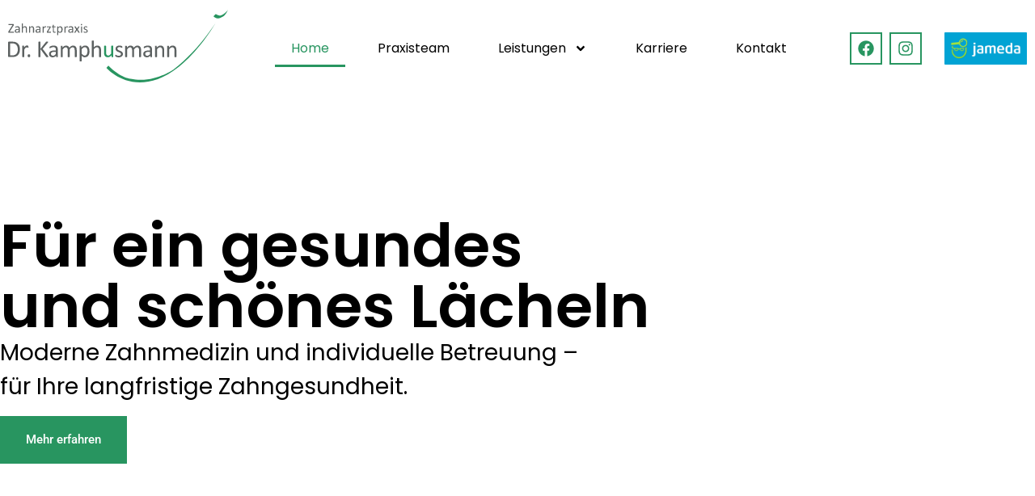

--- FILE ---
content_type: text/html; charset=UTF-8
request_url: https://kamphusmann-partner.de/
body_size: 35305
content:
<!doctype html>
<html lang="de">
<head>
	<meta charset="UTF-8">
	<meta name="viewport" content="width=device-width, initial-scale=1">
	<link rel="profile" href="https://gmpg.org/xfn/11">
	<script type="text/javascript">
const originalSetItem = Storage.prototype.setItem;

Storage.prototype.setItem = function(key, value) {
  if (key === "elementor") {
    // Prevent setting the specific key elementor for privacy compliance
    return;
  }

  originalSetItem.call(this, key, value);
};
</script><meta name='robots' content='index, follow, max-image-preview:large, max-snippet:-1, max-video-preview:-1' />

	<!-- This site is optimized with the Yoast SEO plugin v24.8.1 - https://yoast.com/wordpress/plugins/seo/ -->
	<title>Ihr Zahnarzt für gesunde &amp; schöne Zähne | Zahnarztpraxis Dr. Kamphusmann</title>
	<meta name="description" content="Moderne Zahnmedizin für die ganze Familie – von Prophylaxe über Zahnersatz bis zur ästhetischen Zahnheilkunde. Jetzt Termin vereinbaren!" />
	<link rel="canonical" href="https://kamphusmann-partner.de/" />
	<meta property="og:locale" content="de_DE" />
	<meta property="og:type" content="website" />
	<meta property="og:title" content="Ihr Zahnarzt für gesunde &amp; schöne Zähne | Zahnarztpraxis Dr. Kamphusmann" />
	<meta property="og:description" content="Moderne Zahnmedizin für die ganze Familie – von Prophylaxe über Zahnersatz bis zur ästhetischen Zahnheilkunde. Jetzt Termin vereinbaren!" />
	<meta property="og:url" content="https://kamphusmann-partner.de/" />
	<meta property="og:site_name" content="Zahnarztpraxis Dr. Kamphusmann" />
	<meta property="article:publisher" content="https://www.facebook.com/Zahnarztpraxis-Dr-Kamphusmann-104067341313073/" />
	<meta property="article:modified_time" content="2025-04-07T08:12:39+00:00" />
	<meta property="og:image" content="https://kamphusmann-partner.de/wp-content/uploads/2025/03/praxis-img-1.jpg" />
	<meta property="og:image:width" content="800" />
	<meta property="og:image:height" content="600" />
	<meta property="og:image:type" content="image/jpeg" />
	<meta name="twitter:card" content="summary_large_image" />
	<script type="application/ld+json" class="yoast-schema-graph">{"@context":"https://schema.org","@graph":[{"@type":"WebPage","@id":"https://kamphusmann-partner.de/","url":"https://kamphusmann-partner.de/","name":"Ihr Zahnarzt für gesunde & schöne Zähne | Zahnarztpraxis Dr. Kamphusmann","isPartOf":{"@id":"https://kamphusmann-partner.de/#website"},"about":{"@id":"https://kamphusmann-partner.de/#organization"},"primaryImageOfPage":{"@id":"https://kamphusmann-partner.de/#primaryimage"},"image":{"@id":"https://kamphusmann-partner.de/#primaryimage"},"thumbnailUrl":"https://kamphusmann-partner.de/wp-content/uploads/2025/03/praxis-img-1.jpg","datePublished":"2025-02-07T17:30:50+00:00","dateModified":"2025-04-07T08:12:39+00:00","description":"Moderne Zahnmedizin für die ganze Familie – von Prophylaxe über Zahnersatz bis zur ästhetischen Zahnheilkunde. Jetzt Termin vereinbaren!","breadcrumb":{"@id":"https://kamphusmann-partner.de/#breadcrumb"},"inLanguage":"de","potentialAction":[{"@type":"ReadAction","target":["https://kamphusmann-partner.de/"]}]},{"@type":"ImageObject","inLanguage":"de","@id":"https://kamphusmann-partner.de/#primaryimage","url":"https://kamphusmann-partner.de/wp-content/uploads/2025/03/praxis-img-1.jpg","contentUrl":"https://kamphusmann-partner.de/wp-content/uploads/2025/03/praxis-img-1.jpg","width":800,"height":600},{"@type":"BreadcrumbList","@id":"https://kamphusmann-partner.de/#breadcrumb","itemListElement":[{"@type":"ListItem","position":1,"name":"Startseite"}]},{"@type":"WebSite","@id":"https://kamphusmann-partner.de/#website","url":"https://kamphusmann-partner.de/","name":"Zahnarztpraxis Dr. Kamphusmann","description":"","publisher":{"@id":"https://kamphusmann-partner.de/#organization"},"potentialAction":[{"@type":"SearchAction","target":{"@type":"EntryPoint","urlTemplate":"https://kamphusmann-partner.de/?s={search_term_string}"},"query-input":{"@type":"PropertyValueSpecification","valueRequired":true,"valueName":"search_term_string"}}],"inLanguage":"de"},{"@type":"Organization","@id":"https://kamphusmann-partner.de/#organization","name":"Zahnarztpraxis Dr. Kamphusmann","url":"https://kamphusmann-partner.de/","logo":{"@type":"ImageObject","inLanguage":"de","@id":"https://kamphusmann-partner.de/#/schema/logo/image/","url":"https://kamphusmann-partner.de/wp-content/uploads/2025/02/Logo.svg","contentUrl":"https://kamphusmann-partner.de/wp-content/uploads/2025/02/Logo.svg","width":558,"height":184,"caption":"Zahnarztpraxis Dr. Kamphusmann"},"image":{"@id":"https://kamphusmann-partner.de/#/schema/logo/image/"},"sameAs":["https://www.facebook.com/Zahnarztpraxis-Dr-Kamphusmann-104067341313073/","https://www.instagram.com/zahnarztpraxis_drkamphusmann/"]}]}</script>
	<!-- / Yoast SEO plugin. -->


<link rel="alternate" type="application/rss+xml" title="Zahnarztpraxis Dr. Kamphusmann &raquo; Feed" href="https://kamphusmann-partner.de/feed/" />
<link rel="alternate" type="application/rss+xml" title="Zahnarztpraxis Dr. Kamphusmann &raquo; Kommentar-Feed" href="https://kamphusmann-partner.de/comments/feed/" />
<link rel="alternate" title="oEmbed (JSON)" type="application/json+oembed" href="https://kamphusmann-partner.de/wp-json/oembed/1.0/embed?url=https%3A%2F%2Fkamphusmann-partner.de%2F" />
<link rel="alternate" title="oEmbed (XML)" type="text/xml+oembed" href="https://kamphusmann-partner.de/wp-json/oembed/1.0/embed?url=https%3A%2F%2Fkamphusmann-partner.de%2F&#038;format=xml" />
<style id='wp-img-auto-sizes-contain-inline-css'>
img:is([sizes=auto i],[sizes^="auto," i]){contain-intrinsic-size:3000px 1500px}
/*# sourceURL=wp-img-auto-sizes-contain-inline-css */
</style>
<style id='wp-emoji-styles-inline-css'>

	img.wp-smiley, img.emoji {
		display: inline !important;
		border: none !important;
		box-shadow: none !important;
		height: 1em !important;
		width: 1em !important;
		margin: 0 0.07em !important;
		vertical-align: -0.1em !important;
		background: none !important;
		padding: 0 !important;
	}
/*# sourceURL=wp-emoji-styles-inline-css */
</style>
<link rel='stylesheet' id='hello-elementor-css' href='https://kamphusmann-partner.de/wp-content/themes/hello-elementor/style.min.css?ver=3.3.0' media='all' />
<link rel='stylesheet' id='hello-elementor-theme-style-css' href='https://kamphusmann-partner.de/wp-content/themes/hello-elementor/theme.min.css?ver=3.3.0' media='all' />
<link rel='stylesheet' id='hello-elementor-header-footer-css' href='https://kamphusmann-partner.de/wp-content/themes/hello-elementor/header-footer.min.css?ver=3.3.0' media='all' />
<link rel='stylesheet' id='elementor-frontend-css' href='https://kamphusmann-partner.de/wp-content/plugins/elementor/assets/css/frontend.min.css?ver=3.28.3' media='all' />
<link rel='stylesheet' id='elementor-post-9-css' href='https://kamphusmann-partner.de/wp-content/uploads/elementor/css/post-9.css?ver=1768975772' media='all' />
<link rel='stylesheet' id='widget-nav-menu-css' href='https://kamphusmann-partner.de/wp-content/plugins/elementor-pro/assets/css/widget-nav-menu.min.css?ver=3.28.2' media='all' />
<link rel='stylesheet' id='widget-social-icons-css' href='https://kamphusmann-partner.de/wp-content/plugins/elementor/assets/css/widget-social-icons.min.css?ver=3.28.3' media='all' />
<link rel='stylesheet' id='e-apple-webkit-css' href='https://kamphusmann-partner.de/wp-content/plugins/elementor/assets/css/conditionals/apple-webkit.min.css?ver=3.28.3' media='all' />
<link rel='stylesheet' id='widget-image-css' href='https://kamphusmann-partner.de/wp-content/plugins/elementor/assets/css/widget-image.min.css?ver=3.28.3' media='all' />
<link rel='stylesheet' id='widget-heading-css' href='https://kamphusmann-partner.de/wp-content/plugins/elementor/assets/css/widget-heading.min.css?ver=3.28.3' media='all' />
<link rel='stylesheet' id='e-animation-hang-css' href='https://kamphusmann-partner.de/wp-content/plugins/elementor/assets/lib/animations/styles/e-animation-hang.min.css?ver=3.28.3' media='all' />
<link rel='stylesheet' id='widget-icon-list-css' href='https://kamphusmann-partner.de/wp-content/plugins/elementor/assets/css/widget-icon-list.min.css?ver=3.28.3' media='all' />
<link rel='stylesheet' id='e-animation-fadeIn-css' href='https://kamphusmann-partner.de/wp-content/plugins/elementor/assets/lib/animations/styles/fadeIn.min.css?ver=3.28.3' media='all' />
<link rel='stylesheet' id='e-popup-css' href='https://kamphusmann-partner.de/wp-content/plugins/elementor-pro/assets/css/conditionals/popup.min.css?ver=3.28.2' media='all' />
<link rel='stylesheet' id='elementor-post-32-css' href='https://kamphusmann-partner.de/wp-content/uploads/elementor/css/post-32.css?ver=1768977862' media='all' />
<link rel='stylesheet' id='elementor-post-12-css' href='https://kamphusmann-partner.de/wp-content/uploads/elementor/css/post-12.css?ver=1768975772' media='all' />
<link rel='stylesheet' id='elementor-post-112-css' href='https://kamphusmann-partner.de/wp-content/uploads/elementor/css/post-112.css?ver=1768975772' media='all' />
<link rel='stylesheet' id='elementor-post-352-css' href='https://kamphusmann-partner.de/wp-content/uploads/elementor/css/post-352.css?ver=1768975772' media='all' />
<link rel='stylesheet' id='hello-elementor-child-style-css' href='https://kamphusmann-partner.de/wp-content/themes/hello-theme-child-master/style.css?ver=2.0.0' media='all' />
<link rel='stylesheet' id='elementor-gf-local-roboto-css' href='https://kamphusmann-partner.de/wp-content/uploads/elementor/google-fonts/css/roboto.css?ver=1744013185' media='all' />
<link rel='stylesheet' id='elementor-gf-local-robotoslab-css' href='https://kamphusmann-partner.de/wp-content/uploads/elementor/google-fonts/css/robotoslab.css?ver=1744013193' media='all' />
<link rel='stylesheet' id='elementor-gf-local-poppins-css' href='https://kamphusmann-partner.de/wp-content/uploads/elementor/google-fonts/css/poppins.css?ver=1744013198' media='all' />
<script src="https://kamphusmann-partner.de/wp-includes/js/jquery/jquery.min.js?ver=3.7.1" id="jquery-core-js"></script>
<script src="https://kamphusmann-partner.de/wp-includes/js/jquery/jquery-migrate.min.js?ver=3.4.1" id="jquery-migrate-js"></script>
<link rel="https://api.w.org/" href="https://kamphusmann-partner.de/wp-json/" /><link rel="alternate" title="JSON" type="application/json" href="https://kamphusmann-partner.de/wp-json/wp/v2/pages/32" /><link rel="EditURI" type="application/rsd+xml" title="RSD" href="https://kamphusmann-partner.de/xmlrpc.php?rsd" />
<meta name="generator" content="WordPress 6.9" />
<link rel='shortlink' href='https://kamphusmann-partner.de/' />
<meta name="generator" content="Elementor 3.28.3; features: e_font_icon_svg, e_local_google_fonts, e_element_cache; settings: css_print_method-external, google_font-enabled, font_display-swap">
<script>jQuery(document).ready(function($) {
    $('.popup-trigger a').on('click', function(e) {
        e.preventDefault(); // Verhindert den Standard-Link-Klick
        elementorProFrontend.modules.popup.showPopup({ id: 352 }); // Ersetze 1234 mit deiner PopUp-ID
    });
});
</script>
<script>
document.addEventListener("scroll", function() {
    var windowHeight = window.innerHeight; // Fensterhöhe (100vh)
    var scrollTop = window.pageYOffset || document.documentElement.scrollTop; // Gescrollte Höhe
    var pageHeight = document.documentElement.scrollHeight; // Gesamthöhe der Seite
    var remainingHeight = pageHeight - windowHeight - scrollTop; // Verbleibende Höhe bis zum Seitenende
    var halfWindowHeight = windowHeight / 2; // 50vh

    var facebookIcon = document.querySelector('.info-icon');
    var scrollIcon = document.querySelector('.scroll-icon');

    // Verhalten für das info-icon
    if (scrollTop > windowHeight) {
        facebookIcon.style.opacity = '1';
        facebookIcon.style.pointerEvents = 'auto';
    } else {
        facebookIcon.style.opacity = '0';
        facebookIcon.style.pointerEvents = 'none';
    }

    // Verhalten für das scroll-icon
    if (remainingHeight < halfWindowHeight) {
        scrollIcon.style.opacity = '1';
        scrollIcon.style.pointerEvents = 'auto';
    } else {
        scrollIcon.style.opacity = '0';
        scrollIcon.style.pointerEvents = 'none';
    }
});
</script>

<script>
document.addEventListener('DOMContentLoaded', function() {
    document.body.style.opacity = 1;
});
</script>

<script>document.addEventListener("DOMContentLoaded", function () {
    let lastScrollTop = 0;
    const header = document.querySelector(".sticky-header");

    window.addEventListener("scroll", function () {
        let scrollTop = window.pageYOffset || document.documentElement.scrollTop;

        if (scrollTop > lastScrollTop) {
            // Runterscrollen → Header nach oben schieben (ausblenden)
            header.classList.add("hide-header");
        } else {
            // Hochscrollen → Header nach unten fahren (einblenden)
            header.classList.remove("hide-header");
        }

        lastScrollTop = scrollTop;
    });
});


</script>
<!-- Meta Pixel Code -->
<script>
!function(f,b,e,v,n,t,s)
{if(f.fbq)return;n=f.fbq=function(){n.callMethod?
n.callMethod.apply(n,arguments):n.queue.push(arguments)};
if(!f._fbq)f._fbq=n;n.push=n;n.loaded=!0;n.version='2.0';
n.queue=[];t=b.createElement(e);t.async=!0;
t.src=v;s=b.getElementsByTagName(e)[0];
s.parentNode.insertBefore(t,s)}(window, document,'script',
'https://connect.facebook.net/en_US/fbevents.js');
fbq('init', '1877558146395609');
fbq('track', 'PageView');
</script>
<noscript><img height="1" width="1" style="display:none"
src="https://www.facebook.com/tr?id=1877558146395609&ev=PageView&noscript=1"
/></noscript>
<!-- End Meta Pixel Code -->
			<style>
				.e-con.e-parent:nth-of-type(n+4):not(.e-lazyloaded):not(.e-no-lazyload),
				.e-con.e-parent:nth-of-type(n+4):not(.e-lazyloaded):not(.e-no-lazyload) * {
					background-image: none !important;
				}
				@media screen and (max-height: 1024px) {
					.e-con.e-parent:nth-of-type(n+3):not(.e-lazyloaded):not(.e-no-lazyload),
					.e-con.e-parent:nth-of-type(n+3):not(.e-lazyloaded):not(.e-no-lazyload) * {
						background-image: none !important;
					}
				}
				@media screen and (max-height: 640px) {
					.e-con.e-parent:nth-of-type(n+2):not(.e-lazyloaded):not(.e-no-lazyload),
					.e-con.e-parent:nth-of-type(n+2):not(.e-lazyloaded):not(.e-no-lazyload) * {
						background-image: none !important;
					}
				}
			</style>
			<link rel="icon" href="https://kamphusmann-partner.de/wp-content/uploads/2025/02/favicon-150x150.png" sizes="32x32" />
<link rel="icon" href="https://kamphusmann-partner.de/wp-content/uploads/2025/02/favicon.png" sizes="192x192" />
<link rel="apple-touch-icon" href="https://kamphusmann-partner.de/wp-content/uploads/2025/02/favicon.png" />
<meta name="msapplication-TileImage" content="https://kamphusmann-partner.de/wp-content/uploads/2025/02/favicon.png" />
<style id='global-styles-inline-css'>
:root{--wp--preset--aspect-ratio--square: 1;--wp--preset--aspect-ratio--4-3: 4/3;--wp--preset--aspect-ratio--3-4: 3/4;--wp--preset--aspect-ratio--3-2: 3/2;--wp--preset--aspect-ratio--2-3: 2/3;--wp--preset--aspect-ratio--16-9: 16/9;--wp--preset--aspect-ratio--9-16: 9/16;--wp--preset--color--black: #000000;--wp--preset--color--cyan-bluish-gray: #abb8c3;--wp--preset--color--white: #ffffff;--wp--preset--color--pale-pink: #f78da7;--wp--preset--color--vivid-red: #cf2e2e;--wp--preset--color--luminous-vivid-orange: #ff6900;--wp--preset--color--luminous-vivid-amber: #fcb900;--wp--preset--color--light-green-cyan: #7bdcb5;--wp--preset--color--vivid-green-cyan: #00d084;--wp--preset--color--pale-cyan-blue: #8ed1fc;--wp--preset--color--vivid-cyan-blue: #0693e3;--wp--preset--color--vivid-purple: #9b51e0;--wp--preset--gradient--vivid-cyan-blue-to-vivid-purple: linear-gradient(135deg,rgb(6,147,227) 0%,rgb(155,81,224) 100%);--wp--preset--gradient--light-green-cyan-to-vivid-green-cyan: linear-gradient(135deg,rgb(122,220,180) 0%,rgb(0,208,130) 100%);--wp--preset--gradient--luminous-vivid-amber-to-luminous-vivid-orange: linear-gradient(135deg,rgb(252,185,0) 0%,rgb(255,105,0) 100%);--wp--preset--gradient--luminous-vivid-orange-to-vivid-red: linear-gradient(135deg,rgb(255,105,0) 0%,rgb(207,46,46) 100%);--wp--preset--gradient--very-light-gray-to-cyan-bluish-gray: linear-gradient(135deg,rgb(238,238,238) 0%,rgb(169,184,195) 100%);--wp--preset--gradient--cool-to-warm-spectrum: linear-gradient(135deg,rgb(74,234,220) 0%,rgb(151,120,209) 20%,rgb(207,42,186) 40%,rgb(238,44,130) 60%,rgb(251,105,98) 80%,rgb(254,248,76) 100%);--wp--preset--gradient--blush-light-purple: linear-gradient(135deg,rgb(255,206,236) 0%,rgb(152,150,240) 100%);--wp--preset--gradient--blush-bordeaux: linear-gradient(135deg,rgb(254,205,165) 0%,rgb(254,45,45) 50%,rgb(107,0,62) 100%);--wp--preset--gradient--luminous-dusk: linear-gradient(135deg,rgb(255,203,112) 0%,rgb(199,81,192) 50%,rgb(65,88,208) 100%);--wp--preset--gradient--pale-ocean: linear-gradient(135deg,rgb(255,245,203) 0%,rgb(182,227,212) 50%,rgb(51,167,181) 100%);--wp--preset--gradient--electric-grass: linear-gradient(135deg,rgb(202,248,128) 0%,rgb(113,206,126) 100%);--wp--preset--gradient--midnight: linear-gradient(135deg,rgb(2,3,129) 0%,rgb(40,116,252) 100%);--wp--preset--font-size--small: 13px;--wp--preset--font-size--medium: 20px;--wp--preset--font-size--large: 36px;--wp--preset--font-size--x-large: 42px;--wp--preset--spacing--20: 0.44rem;--wp--preset--spacing--30: 0.67rem;--wp--preset--spacing--40: 1rem;--wp--preset--spacing--50: 1.5rem;--wp--preset--spacing--60: 2.25rem;--wp--preset--spacing--70: 3.38rem;--wp--preset--spacing--80: 5.06rem;--wp--preset--shadow--natural: 6px 6px 9px rgba(0, 0, 0, 0.2);--wp--preset--shadow--deep: 12px 12px 50px rgba(0, 0, 0, 0.4);--wp--preset--shadow--sharp: 6px 6px 0px rgba(0, 0, 0, 0.2);--wp--preset--shadow--outlined: 6px 6px 0px -3px rgb(255, 255, 255), 6px 6px rgb(0, 0, 0);--wp--preset--shadow--crisp: 6px 6px 0px rgb(0, 0, 0);}:root { --wp--style--global--content-size: 800px;--wp--style--global--wide-size: 1200px; }:where(body) { margin: 0; }.wp-site-blocks > .alignleft { float: left; margin-right: 2em; }.wp-site-blocks > .alignright { float: right; margin-left: 2em; }.wp-site-blocks > .aligncenter { justify-content: center; margin-left: auto; margin-right: auto; }:where(.wp-site-blocks) > * { margin-block-start: 24px; margin-block-end: 0; }:where(.wp-site-blocks) > :first-child { margin-block-start: 0; }:where(.wp-site-blocks) > :last-child { margin-block-end: 0; }:root { --wp--style--block-gap: 24px; }:root :where(.is-layout-flow) > :first-child{margin-block-start: 0;}:root :where(.is-layout-flow) > :last-child{margin-block-end: 0;}:root :where(.is-layout-flow) > *{margin-block-start: 24px;margin-block-end: 0;}:root :where(.is-layout-constrained) > :first-child{margin-block-start: 0;}:root :where(.is-layout-constrained) > :last-child{margin-block-end: 0;}:root :where(.is-layout-constrained) > *{margin-block-start: 24px;margin-block-end: 0;}:root :where(.is-layout-flex){gap: 24px;}:root :where(.is-layout-grid){gap: 24px;}.is-layout-flow > .alignleft{float: left;margin-inline-start: 0;margin-inline-end: 2em;}.is-layout-flow > .alignright{float: right;margin-inline-start: 2em;margin-inline-end: 0;}.is-layout-flow > .aligncenter{margin-left: auto !important;margin-right: auto !important;}.is-layout-constrained > .alignleft{float: left;margin-inline-start: 0;margin-inline-end: 2em;}.is-layout-constrained > .alignright{float: right;margin-inline-start: 2em;margin-inline-end: 0;}.is-layout-constrained > .aligncenter{margin-left: auto !important;margin-right: auto !important;}.is-layout-constrained > :where(:not(.alignleft):not(.alignright):not(.alignfull)){max-width: var(--wp--style--global--content-size);margin-left: auto !important;margin-right: auto !important;}.is-layout-constrained > .alignwide{max-width: var(--wp--style--global--wide-size);}body .is-layout-flex{display: flex;}.is-layout-flex{flex-wrap: wrap;align-items: center;}.is-layout-flex > :is(*, div){margin: 0;}body .is-layout-grid{display: grid;}.is-layout-grid > :is(*, div){margin: 0;}body{padding-top: 0px;padding-right: 0px;padding-bottom: 0px;padding-left: 0px;}a:where(:not(.wp-element-button)){text-decoration: underline;}:root :where(.wp-element-button, .wp-block-button__link){background-color: #32373c;border-width: 0;color: #fff;font-family: inherit;font-size: inherit;font-style: inherit;font-weight: inherit;letter-spacing: inherit;line-height: inherit;padding-top: calc(0.667em + 2px);padding-right: calc(1.333em + 2px);padding-bottom: calc(0.667em + 2px);padding-left: calc(1.333em + 2px);text-decoration: none;text-transform: inherit;}.has-black-color{color: var(--wp--preset--color--black) !important;}.has-cyan-bluish-gray-color{color: var(--wp--preset--color--cyan-bluish-gray) !important;}.has-white-color{color: var(--wp--preset--color--white) !important;}.has-pale-pink-color{color: var(--wp--preset--color--pale-pink) !important;}.has-vivid-red-color{color: var(--wp--preset--color--vivid-red) !important;}.has-luminous-vivid-orange-color{color: var(--wp--preset--color--luminous-vivid-orange) !important;}.has-luminous-vivid-amber-color{color: var(--wp--preset--color--luminous-vivid-amber) !important;}.has-light-green-cyan-color{color: var(--wp--preset--color--light-green-cyan) !important;}.has-vivid-green-cyan-color{color: var(--wp--preset--color--vivid-green-cyan) !important;}.has-pale-cyan-blue-color{color: var(--wp--preset--color--pale-cyan-blue) !important;}.has-vivid-cyan-blue-color{color: var(--wp--preset--color--vivid-cyan-blue) !important;}.has-vivid-purple-color{color: var(--wp--preset--color--vivid-purple) !important;}.has-black-background-color{background-color: var(--wp--preset--color--black) !important;}.has-cyan-bluish-gray-background-color{background-color: var(--wp--preset--color--cyan-bluish-gray) !important;}.has-white-background-color{background-color: var(--wp--preset--color--white) !important;}.has-pale-pink-background-color{background-color: var(--wp--preset--color--pale-pink) !important;}.has-vivid-red-background-color{background-color: var(--wp--preset--color--vivid-red) !important;}.has-luminous-vivid-orange-background-color{background-color: var(--wp--preset--color--luminous-vivid-orange) !important;}.has-luminous-vivid-amber-background-color{background-color: var(--wp--preset--color--luminous-vivid-amber) !important;}.has-light-green-cyan-background-color{background-color: var(--wp--preset--color--light-green-cyan) !important;}.has-vivid-green-cyan-background-color{background-color: var(--wp--preset--color--vivid-green-cyan) !important;}.has-pale-cyan-blue-background-color{background-color: var(--wp--preset--color--pale-cyan-blue) !important;}.has-vivid-cyan-blue-background-color{background-color: var(--wp--preset--color--vivid-cyan-blue) !important;}.has-vivid-purple-background-color{background-color: var(--wp--preset--color--vivid-purple) !important;}.has-black-border-color{border-color: var(--wp--preset--color--black) !important;}.has-cyan-bluish-gray-border-color{border-color: var(--wp--preset--color--cyan-bluish-gray) !important;}.has-white-border-color{border-color: var(--wp--preset--color--white) !important;}.has-pale-pink-border-color{border-color: var(--wp--preset--color--pale-pink) !important;}.has-vivid-red-border-color{border-color: var(--wp--preset--color--vivid-red) !important;}.has-luminous-vivid-orange-border-color{border-color: var(--wp--preset--color--luminous-vivid-orange) !important;}.has-luminous-vivid-amber-border-color{border-color: var(--wp--preset--color--luminous-vivid-amber) !important;}.has-light-green-cyan-border-color{border-color: var(--wp--preset--color--light-green-cyan) !important;}.has-vivid-green-cyan-border-color{border-color: var(--wp--preset--color--vivid-green-cyan) !important;}.has-pale-cyan-blue-border-color{border-color: var(--wp--preset--color--pale-cyan-blue) !important;}.has-vivid-cyan-blue-border-color{border-color: var(--wp--preset--color--vivid-cyan-blue) !important;}.has-vivid-purple-border-color{border-color: var(--wp--preset--color--vivid-purple) !important;}.has-vivid-cyan-blue-to-vivid-purple-gradient-background{background: var(--wp--preset--gradient--vivid-cyan-blue-to-vivid-purple) !important;}.has-light-green-cyan-to-vivid-green-cyan-gradient-background{background: var(--wp--preset--gradient--light-green-cyan-to-vivid-green-cyan) !important;}.has-luminous-vivid-amber-to-luminous-vivid-orange-gradient-background{background: var(--wp--preset--gradient--luminous-vivid-amber-to-luminous-vivid-orange) !important;}.has-luminous-vivid-orange-to-vivid-red-gradient-background{background: var(--wp--preset--gradient--luminous-vivid-orange-to-vivid-red) !important;}.has-very-light-gray-to-cyan-bluish-gray-gradient-background{background: var(--wp--preset--gradient--very-light-gray-to-cyan-bluish-gray) !important;}.has-cool-to-warm-spectrum-gradient-background{background: var(--wp--preset--gradient--cool-to-warm-spectrum) !important;}.has-blush-light-purple-gradient-background{background: var(--wp--preset--gradient--blush-light-purple) !important;}.has-blush-bordeaux-gradient-background{background: var(--wp--preset--gradient--blush-bordeaux) !important;}.has-luminous-dusk-gradient-background{background: var(--wp--preset--gradient--luminous-dusk) !important;}.has-pale-ocean-gradient-background{background: var(--wp--preset--gradient--pale-ocean) !important;}.has-electric-grass-gradient-background{background: var(--wp--preset--gradient--electric-grass) !important;}.has-midnight-gradient-background{background: var(--wp--preset--gradient--midnight) !important;}.has-small-font-size{font-size: var(--wp--preset--font-size--small) !important;}.has-medium-font-size{font-size: var(--wp--preset--font-size--medium) !important;}.has-large-font-size{font-size: var(--wp--preset--font-size--large) !important;}.has-x-large-font-size{font-size: var(--wp--preset--font-size--x-large) !important;}
/*# sourceURL=global-styles-inline-css */
</style>
</head>
<body class="home wp-singular page-template-default page page-id-32 wp-embed-responsive wp-theme-hello-elementor wp-child-theme-hello-theme-child-master theme-default elementor-default elementor-kit-9 elementor-page elementor-page-32">


<a class="skip-link screen-reader-text" href="#content">Zum Inhalt wechseln</a>

		<div data-elementor-type="header" data-elementor-id="12" class="elementor elementor-12 elementor-location-header" data-elementor-post-type="elementor_library">
			<div class="elementor-element elementor-element-2438ceb sticky-header e-flex e-con-boxed e-con e-parent" data-id="2438ceb" data-element_type="container" data-settings="{&quot;background_background&quot;:&quot;classic&quot;}">
					<div class="e-con-inner">
				<div class="elementor-element elementor-element-bf30e7b elementor-view-default elementor-widget elementor-widget-icon" data-id="bf30e7b" data-element_type="widget" data-widget_type="icon.default">
				<div class="elementor-widget-container">
							<div class="elementor-icon-wrapper">
			<a class="elementor-icon" href="https://kamphusmann-partner.de">
			<svg xmlns="http://www.w3.org/2000/svg" id="a" data-name="Ebene_1" viewBox="0 0 558.9 184.9"><path d="M15.1,57.3c0,.2,0,.4,0,.5s0,.3-.1.4c0,.1-.1.2-.2.2s-.2,0-.3,0H1.6c-.3,0-.5,0-.7-.3-.2-.2-.3-.5-.3-.9v-.6c0-.1,0-.3,0-.4,0-.1,0-.3.1-.4,0-.1.1-.3.2-.5.1-.2.2-.4.4-.6l10-15.7H1.5c-.1,0-.2,0-.3,0,0,0-.1-.1-.2-.2s0-.2-.1-.4,0-.3,0-.5,0-.4,0-.6,0-.3.1-.4c0-.1.1-.2.2-.2,0,0,.2,0,.3,0h12.1c.3,0,.5,0,.7.3.2.2.3.4.3.8v.7c0,.2,0,.3,0,.5,0,.1,0,.3-.1.4,0,.1-.1.3-.2.5,0,.2-.2.4-.4.6l-10,15.6h10.6c.2,0,.3,0,.4.3.1.2.2.5.2.9Z" style="fill: #5c6161;"></path><path d="M29.6,58.1c0,.1,0,.2-.1.3s-.2.1-.4.2c-.2,0-.4,0-.7,0s-.5,0-.7,0c-.2,0-.3,0-.4-.2,0,0-.1-.2-.1-.3v-1.5c-.7.7-1.4,1.3-2.2,1.6-.8.4-1.7.6-2.6.6s-1.5-.1-2.2-.3c-.6-.2-1.2-.5-1.6-.9s-.8-.9-1.1-1.4-.4-1.2-.4-2,.2-1.6.5-2.2c.3-.6.8-1.1,1.5-1.6s1.4-.7,2.4-.9c.9-.2,2-.3,3.2-.3h2.1v-1.2c0-.6,0-1.1-.2-1.5-.1-.4-.3-.8-.6-1.1s-.6-.5-1.1-.7c-.4-.2-1-.2-1.6-.2s-1.3,0-1.8.2-1,.3-1.4.5c-.4.2-.8.4-1,.5s-.5.2-.6.2-.2,0-.2,0-.1-.1-.2-.2c0,0,0-.2-.1-.3,0-.1,0-.3,0-.5,0-.3,0-.5,0-.7,0-.2.1-.3.3-.5.2-.1.4-.3.8-.5.4-.2.8-.4,1.3-.5.5-.2,1-.3,1.6-.4s1.1-.2,1.7-.2c1.1,0,2,.1,2.8.4.8.2,1.4.6,1.9,1.1.5.5.8,1.1,1,1.8.2.7.3,1.5.3,2.5v10.2ZM26.9,51.1h-2.4c-.8,0-1.4,0-2,.2-.6.1-1,.3-1.4.6-.4.3-.6.6-.8.9-.2.4-.3.8-.3,1.2,0,.8.2,1.4.7,1.9.5.5,1.2.7,2.1.7s1.4-.2,2-.6c.6-.4,1.3-.9,2-1.7v-3.2Z" style="fill: #5c6161;"></path><path d="M47.8,58c0,0,0,.2,0,.2,0,0-.1.1-.2.2-.1,0-.2,0-.4.1s-.4,0-.7,0-.5,0-.7,0c-.2,0-.3,0-.4-.1-.1,0-.2,0-.2-.2,0,0,0-.1,0-.2v-8.9c0-.9,0-1.6-.2-2.1-.1-.5-.3-1-.6-1.4-.3-.4-.6-.7-1-.9s-.9-.3-1.4-.3-1.4.2-2.1.7c-.7.5-1.4,1.2-2.2,2.2v10.6c0,0,0,.2,0,.2,0,0-.1.1-.2.2-.1,0-.2,0-.4.1s-.4,0-.7,0-.5,0-.7,0c-.2,0-.3,0-.4-.1-.1,0-.2,0-.2-.2,0,0,0-.1,0-.2v-22.5c0,0,0-.2,0-.2s.1-.1.2-.2c.1,0,.2,0,.4-.1.2,0,.4,0,.7,0s.5,0,.7,0,.3,0,.4.1c.1,0,.2.1.2.2s0,.1,0,.2v9.1c.8-.8,1.6-1.5,2.4-1.9.8-.4,1.6-.6,2.4-.6s1.9.2,2.5.5,1.2.8,1.7,1.4.7,1.2.9,2c.2.8.3,1.7.3,2.8v9.2Z" style="fill: #5c6161;"></path><path d="M65.9,58c0,0,0,.2,0,.2,0,0-.1.1-.2.2-.1,0-.2,0-.4.1s-.4,0-.7,0-.5,0-.7,0c-.2,0-.3,0-.4-.1-.1,0-.2,0-.2-.2,0,0,0-.1,0-.2v-8.9c0-.9,0-1.6-.2-2.1-.1-.5-.3-1-.6-1.4-.3-.4-.6-.7-1-.9s-.9-.3-1.4-.3-1.4.2-2.1.7c-.7.5-1.4,1.2-2.2,2.2v10.6c0,0,0,.2,0,.2,0,0-.1.1-.2.2-.1,0-.2,0-.4.1s-.4,0-.7,0-.5,0-.7,0c-.2,0-.3,0-.4-.1-.1,0-.2,0-.2-.2,0,0,0-.1,0-.2v-15.1c0,0,0-.2,0-.2,0,0,.1-.1.2-.2.1,0,.2,0,.4-.1.2,0,.4,0,.6,0s.5,0,.6,0,.3,0,.4.1c0,0,.2.1.2.2,0,0,0,.1,0,.2v2c.9-1,1.7-1.7,2.5-2.1s1.7-.7,2.6-.7,1.9.2,2.5.5,1.2.8,1.7,1.4.7,1.2.9,2c.2.8.3,1.7.3,2.8v9.2Z" style="fill: #5c6161;"></path><path d="M82.3,58.1c0,.1,0,.2-.1.3s-.2.1-.4.2c-.2,0-.4,0-.7,0s-.5,0-.7,0c-.2,0-.3,0-.4-.2,0,0-.1-.2-.1-.3v-1.5c-.7.7-1.4,1.3-2.2,1.6-.8.4-1.7.6-2.6.6s-1.5-.1-2.2-.3c-.6-.2-1.2-.5-1.6-.9s-.8-.9-1.1-1.4-.4-1.2-.4-2,.2-1.6.5-2.2c.3-.6.8-1.1,1.5-1.6s1.4-.7,2.4-.9c.9-.2,2-.3,3.2-.3h2.1v-1.2c0-.6,0-1.1-.2-1.5-.1-.4-.3-.8-.6-1.1s-.6-.5-1.1-.7c-.4-.2-1-.2-1.6-.2s-1.3,0-1.8.2-1,.3-1.4.5c-.4.2-.8.4-1,.5s-.5.2-.6.2-.2,0-.2,0-.1-.1-.2-.2c0,0,0-.2-.1-.3,0-.1,0-.3,0-.5,0-.3,0-.5,0-.7,0-.2.1-.3.3-.5.2-.1.4-.3.8-.5.4-.2.8-.4,1.3-.5.5-.2,1-.3,1.6-.4s1.1-.2,1.7-.2c1.1,0,2,.1,2.8.4.8.2,1.4.6,1.9,1.1.5.5.8,1.1,1,1.8.2.7.3,1.5.3,2.5v10.2ZM79.6,51.1h-2.4c-.8,0-1.4,0-2,.2-.6.1-1,.3-1.4.6-.4.3-.6.6-.8.9-.2.4-.3.8-.3,1.2,0,.8.2,1.4.7,1.9.5.5,1.2.7,2.1.7s1.4-.2,2-.6c.6-.4,1.3-.9,2-1.7v-3.2Z" style="fill: #5c6161;"></path><path d="M96.3,43.9c0,.2,0,.5,0,.6,0,.2,0,.3,0,.4,0,0,0,.2-.1.2,0,0-.1,0-.2,0s-.2,0-.3,0c-.1,0-.3-.1-.4-.2s-.3,0-.5-.1-.4,0-.7,0-.6,0-.8.2c-.3.1-.6.3-.8.6-.3.3-.6.6-.9,1-.3.4-.7.9-1.1,1.6v10c0,0,0,.2,0,.2,0,0-.1.1-.2.2-.1,0-.2,0-.4.1s-.4,0-.7,0-.5,0-.7,0c-.2,0-.3,0-.4-.1-.1,0-.2,0-.2-.2,0,0,0-.1,0-.2v-15.1c0,0,0-.2,0-.2,0,0,.1-.1.2-.2.1,0,.2,0,.4-.1.2,0,.4,0,.6,0s.5,0,.6,0,.3,0,.4.1c0,0,.2.1.2.2,0,0,0,.1,0,.2v2.2c.4-.6.8-1.1,1.2-1.5.4-.4.7-.7,1-.9.3-.2.6-.4,1-.5.3,0,.6-.1,1-.1s.3,0,.5,0c.2,0,.4,0,.6,0,.2,0,.4,0,.5.2.2,0,.3.1.3.2,0,0,.1.1.1.2,0,0,0,.1,0,.2,0,0,0,.2,0,.3,0,.2,0,.4,0,.6Z" style="fill: #5c6161;"></path><path d="M109.1,57.3c0,.2,0,.4,0,.5,0,.2,0,.3-.1.4s-.1.2-.2.2c0,0-.2,0-.3,0h-9.3c-.2,0-.4,0-.6-.2-.2-.2-.2-.4-.2-.8v-.6c0-.2,0-.3,0-.4,0-.1,0-.2.1-.4,0-.1.1-.3.2-.4,0-.1.2-.3.3-.5l6.7-10.4h-6.5c-.2,0-.3,0-.4-.3s-.2-.5-.2-.9,0-.4,0-.5c0-.2,0-.3.1-.4,0,0,.1-.2.2-.2,0,0,.2,0,.3,0h8.7c.1,0,.2,0,.3,0,0,0,.2,0,.2.2,0,0,.1.2.2.3,0,.1,0,.3,0,.5v.5c0,.2,0,.3,0,.4s0,.3-.1.4c0,.1-.1.3-.2.4,0,.1-.2.3-.3.5l-6.6,10.4h7.1c0,0,.2,0,.2,0,0,0,.1.1.2.2,0,0,0,.2.1.4,0,.2,0,.3,0,.5Z" style="fill: #5c6161;"></path><path d="M120.9,56.9c0,.3,0,.6,0,.8s-.1.3-.2.4-.2.2-.4.3c-.2,0-.4.1-.6.2s-.5,0-.7.1c-.3,0-.5,0-.8,0-.8,0-1.5-.1-2-.3-.6-.2-1-.5-1.4-.9-.4-.4-.6-1-.8-1.6s-.2-1.4-.2-2.3v-8.8h-2.1c-.2,0-.3,0-.4-.3s-.2-.5-.2-.9,0-.4,0-.5,0-.3.1-.4.1-.2.2-.2c0,0,.2,0,.2,0h2.1v-3.6c0,0,0-.2,0-.2s.1-.1.2-.2c.1,0,.2,0,.4-.1s.4,0,.7,0,.5,0,.7,0,.3,0,.4.1c.1,0,.2.1.2.2s0,.1,0,.2v3.6h3.9c0,0,.2,0,.2,0,0,0,.1.1.2.2s0,.2.1.4,0,.3,0,.5c0,.4,0,.7-.2.9-.1.2-.2.3-.4.3h-3.9v8.4c0,1,.2,1.8.5,2.4s.9.8,1.7.8.5,0,.7,0c.2,0,.4-.1.5-.2.2,0,.3-.1.4-.2.1,0,.2,0,.3,0s.1,0,.2,0c0,0,0,0,.1.2,0,0,0,.2,0,.3s0,.3,0,.5Z" style="fill: #5c6161;"></path><path d="M138.5,50.2c0,1.3-.1,2.5-.4,3.6-.3,1.1-.7,1.9-1.3,2.7-.6.7-1.2,1.3-2.1,1.7s-1.8.6-2.8.6-.9,0-1.2-.1c-.4,0-.8-.2-1.1-.4-.4-.2-.7-.4-1.1-.7s-.7-.6-1.1-1v7.6c0,0,0,.2,0,.2s-.1.1-.2.2c-.1,0-.2,0-.4.1-.2,0-.4,0-.7,0s-.5,0-.7,0c-.2,0-.3,0-.4-.1-.1,0-.2-.1-.2-.2s0-.1,0-.2v-21.1c0-.1,0-.2,0-.2,0,0,.1-.1.2-.2.1,0,.2,0,.4,0,.2,0,.3,0,.6,0s.4,0,.6,0,.3,0,.4,0c.1,0,.2,0,.2.2,0,0,0,.1,0,.2v2c.5-.5.9-.9,1.3-1.2.4-.3.9-.6,1.3-.9s.9-.4,1.3-.5c.5-.1.9-.2,1.4-.2,1.1,0,2,.2,2.8.6s1.4,1,1.9,1.7c.5.7.8,1.6,1.1,2.6.2,1,.3,2,.3,3.1ZM135.6,50.6c0-.8,0-1.5-.2-2.2-.1-.7-.3-1.4-.6-1.9-.3-.6-.7-1-1.2-1.3-.5-.3-1.1-.5-1.8-.5s-.7,0-1.1.2c-.4.1-.7.3-1.1.5-.4.2-.7.5-1.1.9-.4.4-.8.8-1.3,1.4v6c.8.9,1.5,1.6,2.2,2.1.7.5,1.4.7,2.2.7s1.3-.2,1.8-.5c.5-.3.9-.8,1.2-1.3.3-.6.5-1.2.7-1.9.1-.7.2-1.4.2-2.1Z" style="fill: #5c6161;"></path><path d="M151.6,43.9c0,.2,0,.5,0,.6,0,.2,0,.3,0,.4,0,0,0,.2-.1.2,0,0-.1,0-.2,0s-.2,0-.3,0c-.1,0-.3-.1-.4-.2s-.3,0-.5-.1c-.2,0-.4,0-.7,0s-.6,0-.8.2c-.3.1-.6.3-.8.6-.3.3-.6.6-.9,1-.3.4-.7.9-1.1,1.6v10c0,0,0,.2,0,.2,0,0-.1.1-.2.2-.1,0-.2,0-.4.1s-.4,0-.7,0-.5,0-.7,0c-.2,0-.3,0-.4-.1-.1,0-.2,0-.2-.2,0,0,0-.1,0-.2v-15.1c0,0,0-.2,0-.2,0,0,.1-.1.2-.2.1,0,.2,0,.4-.1.2,0,.4,0,.6,0s.5,0,.6,0,.3,0,.4.1c0,0,.2.1.2.2,0,0,0,.1,0,.2v2.2c.4-.6.8-1.1,1.2-1.5.4-.4.7-.7,1-.9.3-.2.6-.4,1-.5.3,0,.6-.1,1-.1s.3,0,.5,0,.4,0,.6,0c.2,0,.4,0,.5.2.2,0,.3.1.3.2,0,0,.1.1.1.2,0,0,0,.1,0,.2,0,0,0,.2,0,.3,0,.2,0,.4,0,.6Z" style="fill: #5c6161;"></path><path d="M165.4,58.1c0,.1,0,.2-.1.3s-.2.1-.4.2c-.2,0-.4,0-.7,0s-.5,0-.7,0c-.2,0-.3,0-.4-.2,0,0-.1-.2-.1-.3v-1.5c-.7.7-1.4,1.3-2.2,1.6-.8.4-1.7.6-2.6.6s-1.5-.1-2.2-.3c-.6-.2-1.2-.5-1.6-.9s-.8-.9-1.1-1.4-.4-1.2-.4-2,.2-1.6.5-2.2c.3-.6.8-1.1,1.5-1.6s1.4-.7,2.4-.9c.9-.2,2-.3,3.2-.3h2.1v-1.2c0-.6,0-1.1-.2-1.5-.1-.4-.3-.8-.6-1.1s-.6-.5-1.1-.7c-.4-.2-1-.2-1.6-.2s-1.3,0-1.8.2-1,.3-1.4.5c-.4.2-.8.4-1,.5s-.5.2-.6.2-.2,0-.2,0-.1-.1-.2-.2c0,0,0-.2-.1-.3,0-.1,0-.3,0-.5,0-.3,0-.5,0-.7,0-.2.1-.3.3-.5.2-.1.4-.3.8-.5.4-.2.8-.4,1.3-.5.5-.2,1-.3,1.6-.4s1.1-.2,1.7-.2c1.1,0,2,.1,2.8.4.8.2,1.4.6,1.9,1.1.5.5.8,1.1,1,1.8.2.7.3,1.5.3,2.5v10.2ZM162.7,51.1h-2.4c-.8,0-1.4,0-2,.2-.6.1-1,.3-1.4.6-.4.3-.6.6-.8.9-.2.4-.3.8-.3,1.2,0,.8.2,1.4.7,1.9.5.5,1.2.7,2.1.7s1.4-.2,2-.6c.6-.4,1.3-.9,2-1.7v-3.2Z" style="fill: #5c6161;"></path><path d="M181.7,57.7c0,.2.1.3.1.4s0,.2-.2.3c-.1,0-.3.1-.5.1-.2,0-.5,0-.8,0s-.6,0-.8,0c-.2,0-.4,0-.5,0-.1,0-.2,0-.3-.2,0,0-.1-.1-.2-.2l-3.6-6-3.6,6c0,0,0,.1-.2.2,0,0-.2.1-.3.2-.1,0-.3,0-.5,0-.2,0-.4,0-.8,0s-.6,0-.8,0c-.2,0-.4,0-.5-.1s-.1-.2-.1-.3c0-.1,0-.2.2-.4l4.7-7.4-4.5-7.1c0-.2-.1-.3-.1-.4,0-.1,0-.2.2-.3s.3-.1.5-.1c.2,0,.5,0,.9,0s.6,0,.8,0c.2,0,.4,0,.5,0,.1,0,.2,0,.3.1,0,0,.1.1.2.2l3.4,5.6,3.5-5.6c0,0,0-.1.2-.2s.1-.1.2-.1.2,0,.4,0c.2,0,.4,0,.7,0s.6,0,.8,0,.4,0,.5.1c.1,0,.1.1.1.3,0,.1,0,.3-.2.4l-4.4,7,4.7,7.5Z" style="fill: #5c6161;"></path><path d="M188.2,37.8c0,.7-.1,1.1-.4,1.3-.2.2-.7.4-1.4.4s-1.1-.1-1.3-.3c-.2-.2-.4-.7-.4-1.3s.1-1.1.4-1.3c.2-.2.7-.4,1.4-.4s1.1.1,1.3.3c.2.2.4.7.4,1.3ZM187.9,58c0,0,0,.2,0,.2,0,0-.1.1-.2.2-.1,0-.2,0-.4.1s-.4,0-.7,0-.5,0-.7,0c-.2,0-.3,0-.4-.1-.1,0-.2,0-.2-.2,0,0,0-.1,0-.2v-15.1c0,0,0-.2,0-.2s.1-.1.2-.2c.1,0,.2,0,.4-.1.2,0,.4,0,.7,0s.5,0,.7,0,.3,0,.4.1c.1,0,.2.1.2.2s0,.1,0,.2v15.1Z" style="fill: #5c6161;"></path><path d="M202.5,53.9c0,.8-.1,1.5-.4,2.1-.3.6-.7,1.1-1.2,1.5-.5.4-1.2.7-1.9.9s-1.5.3-2.4.3-1.1,0-1.5-.1c-.5,0-.9-.2-1.3-.3-.4-.1-.7-.3-1-.4s-.5-.3-.6-.4c-.1-.1-.2-.3-.3-.5,0-.2,0-.5,0-.8s0-.4,0-.5,0-.3,0-.4c0,0,0-.2.1-.2s.1,0,.2,0c.1,0,.3,0,.5.2.2.2.5.3.9.5.4.2.8.3,1.3.5.5.2,1,.2,1.7.2s.9,0,1.3-.2c.4-.1.7-.2,1-.4.3-.2.5-.4.6-.7.2-.3.2-.7.2-1.1s-.1-.8-.3-1.1c-.2-.3-.5-.5-.9-.8s-.8-.4-1.2-.6c-.4-.2-.9-.4-1.4-.5-.5-.2-.9-.4-1.4-.6-.5-.2-.9-.5-1.2-.9s-.6-.8-.9-1.2c-.2-.5-.3-1.1-.3-1.7s.1-1.2.3-1.7.6-1,1-1.4,1-.7,1.7-1,1.5-.4,2.4-.4.8,0,1.2.1c.4,0,.8.2,1.1.3.3.1.6.2.8.3.2.1.4.2.5.3.1,0,.2.2.2.2,0,0,0,.1,0,.2,0,0,0,.2,0,.3,0,.1,0,.3,0,.5s0,.4,0,.5c0,.1,0,.3,0,.3s0,.2-.1.2c0,0-.1,0-.2,0-.1,0-.2,0-.4-.2-.2-.1-.4-.3-.7-.4-.3-.1-.7-.3-1.1-.4-.4-.1-.9-.2-1.4-.2s-.9,0-1.2.2-.7.3-.9.5-.4.4-.5.7c-.1.3-.2.6-.2.9s.1.8.3,1.1.5.6.9.8.8.4,1.2.6.9.4,1.4.6c.5.2.9.4,1.4.6s.9.5,1.2.9c.4.3.6.7.9,1.2.2.5.3,1,.3,1.7Z" style="fill: #5c6161;"></path><path d="M30.1,100.3c0,3.4-.4,6.3-1.3,8.9-.9,2.5-2.1,4.6-3.8,6.3-1.7,1.7-3.7,2.9-6.1,3.7s-5.3,1.2-8.6,1.2H1.9c-.5,0-.9-.2-1.3-.5-.4-.3-.6-.9-.6-1.6v-34.9c0-.8.2-1.3.6-1.6.4-.3.9-.5,1.3-.5h8.9c3.4,0,6.2.4,8.6,1.3,2.3.9,4.3,2.1,5.9,3.8,1.6,1.6,2.8,3.6,3.6,6s1.2,5,1.2,7.9ZM24.6,100.5c0-2.1-.3-4.1-.8-5.9-.5-1.8-1.3-3.4-2.5-4.7-1.1-1.3-2.5-2.4-4.2-3.1-1.7-.7-3.9-1.1-6.6-1.1h-5.3v30.4h5.4c2.5,0,4.6-.3,6.3-.9,1.7-.6,3.1-1.6,4.3-2.9s2-2.9,2.6-4.9c.6-1.9.9-4.2.9-6.9Z" style="fill: #5c6161;"></path><path d="M51.9,94.3c0,.4,0,.8,0,1.1,0,.3,0,.5-.1.7,0,.2-.1.3-.2.4s-.2.1-.4.1-.4,0-.6-.1c-.2,0-.5-.2-.8-.3-.3,0-.6-.2-1-.3-.4,0-.8-.1-1.2-.1s-1,.1-1.5.3c-.5.2-1,.5-1.5,1-.5.5-1.1,1.1-1.7,1.8s-1.2,1.7-1.9,2.8v17.9c0,.2,0,.3-.1.4,0,.1-.2.2-.4.3-.2,0-.4.1-.8.2-.3,0-.7,0-1.2,0s-.9,0-1.2,0c-.3,0-.6-.1-.8-.2-.2,0-.3-.2-.4-.3,0-.1-.1-.2-.1-.4v-27.2c0-.2,0-.3,0-.4,0-.1.2-.2.4-.3s.4-.2.7-.2.7,0,1.1,0,.8,0,1.1,0,.5,0,.7.2c.2,0,.3.2.3.3,0,.1.1.2.1.4v4c.7-1.1,1.4-2,2.1-2.7.7-.7,1.3-1.2,1.9-1.6.6-.4,1.2-.7,1.7-.8.6-.2,1.2-.2,1.7-.2s.6,0,.9,0c.3,0,.7,0,1,.2s.7.2,1,.3.5.2.6.3c.1.1.2.2.2.3,0,0,0,.2.1.3,0,.1,0,.3,0,.6,0,.3,0,.6,0,1.1Z" style="fill: #5c6161;"></path><path d="M56.2,117.1c0,1.4-.2,2.4-.7,2.9-.5.5-1.3.7-2.6.7s-2-.2-2.5-.7c-.5-.5-.7-1.4-.7-2.8s.2-2.4.7-2.9,1.3-.7,2.6-.7,2,.2,2.5.7c.5.5.7,1.4.7,2.8Z" style="fill: #5c6161;"></path><path d="M102.4,119.6c0,.2,0,.3-.1.4s-.2.2-.4.3c-.2,0-.5.1-.8.2-.3,0-.8,0-1.3,0s-1.3,0-1.7,0c-.4,0-.8-.2-1-.3-.2-.2-.4-.3-.5-.5l-14.4-19.6v19.6c0,.1,0,.3-.1.4,0,.1-.2.2-.4.3s-.5.1-.8.2c-.3,0-.8,0-1.3,0s-.9,0-1.2,0c-.3,0-.6-.1-.8-.2-.2,0-.3-.2-.4-.3,0-.1-.1-.3-.1-.4v-37.5c0-.2,0-.3.1-.4s.2-.2.4-.3c.2,0,.5-.1.8-.2.3,0,.8,0,1.2,0s.9,0,1.3,0c.3,0,.6.1.8.2.2,0,.3.2.4.3,0,.1.1.3.1.4v17.4l13.8-17.4c.1-.2.3-.3.4-.5.2-.1.4-.2.6-.3s.5-.1.8-.2c.3,0,.8,0,1.3,0s.9,0,1.3,0c.3,0,.6.1.8.2.2,0,.3.2.4.3,0,.1.1.3.1.4,0,.3,0,.5-.2.8-.1.3-.4.6-.7,1.1l-13,15.5,14,18.6c.3.5.5.9.6,1.1s.1.3.1.5Z" style="fill: #5c6161;"></path><path d="M126.4,119.7c0,.2,0,.4-.2.5-.2.1-.4.2-.7.3s-.7,0-1.2,0-.9,0-1.3,0-.5-.2-.7-.3-.2-.3-.2-.5v-2.7c-1.2,1.3-2.5,2.3-4,3-1.5.7-3,1.1-4.6,1.1s-2.7-.2-3.9-.6c-1.2-.4-2.1-.9-3-1.6-.8-.7-1.5-1.6-1.9-2.6-.5-1-.7-2.2-.7-3.5s.3-2.9.9-4c.6-1.1,1.5-2.1,2.7-2.8,1.2-.7,2.6-1.3,4.3-1.7s3.6-.6,5.7-.6h3.7v-2.1c0-1-.1-2-.3-2.8-.2-.8-.6-1.5-1.1-2-.5-.5-1.1-.9-1.9-1.2s-1.8-.4-2.9-.4-2.3.1-3.3.4c-1,.3-1.8.6-2.6,1-.7.4-1.4.7-1.8,1-.5.3-.9.4-1.1.4s-.3,0-.4-.1c-.1,0-.2-.2-.3-.4,0-.2-.2-.4-.2-.6,0-.3,0-.5,0-.8,0-.5,0-.9.1-1.2,0-.3.2-.6.5-.8s.7-.6,1.4-.9c.7-.4,1.4-.7,2.3-1s1.8-.5,2.8-.7c1-.2,2.1-.3,3.1-.3,2,0,3.6.2,5,.7s2.5,1.1,3.3,1.9c.8.9,1.5,1.9,1.8,3.2s.6,2.8.6,4.4v18.3ZM121.4,107.3h-4.3c-1.4,0-2.6.1-3.6.3-1,.2-1.8.6-2.5,1-.7.5-1.2,1-1.5,1.6s-.5,1.4-.5,2.2c0,1.4.4,2.5,1.3,3.4.9.8,2.2,1.3,3.8,1.3s2.5-.3,3.6-1c1.1-.7,2.3-1.7,3.5-3.1v-5.8Z" style="fill: #5c6161;"></path><path d="M174.3,119.7c0,.2,0,.3-.1.4,0,.1-.2.2-.4.3-.2,0-.4.1-.8.2-.3,0-.7,0-1.2,0s-.9,0-1.2,0c-.3,0-.6-.1-.8-.2-.2,0-.3-.2-.4-.3,0-.1-.1-.2-.1-.4v-16.5c0-1.1-.1-2.2-.3-3.1-.2-.9-.5-1.8-1-2.4-.4-.7-1-1.2-1.7-1.6-.7-.4-1.5-.5-2.4-.5s-2.3.4-3.5,1.3c-1.2.9-2.4,2.2-3.8,3.9v19c0,.2,0,.3-.1.4,0,.1-.2.2-.4.3-.2,0-.4.1-.8.2-.3,0-.7,0-1.2,0s-.9,0-1.2,0c-.3,0-.6-.1-.8-.2-.2,0-.3-.2-.4-.3,0-.1-.1-.2-.1-.4v-16.5c0-1.1-.1-2.2-.3-3.1-.2-.9-.6-1.8-1-2.4-.4-.7-1-1.2-1.7-1.6-.7-.4-1.5-.5-2.4-.5s-2.3.4-3.5,1.3c-1.2.9-2.4,2.2-3.8,3.9v19c0,.2,0,.3-.1.4,0,.1-.2.2-.4.3-.2,0-.4.1-.8.2-.3,0-.7,0-1.2,0s-.9,0-1.2,0c-.3,0-.6-.1-.8-.2-.2,0-.3-.2-.4-.3,0-.1-.1-.2-.1-.4v-27.2c0-.2,0-.3,0-.4,0-.1.2-.2.4-.3s.4-.2.7-.2.7,0,1.1,0,.8,0,1.1,0,.5,0,.7.2c.2,0,.3.2.3.3,0,.1.1.2.1.4v3.6c1.5-1.7,3-3,4.5-3.8,1.4-.8,2.9-1.2,4.4-1.2s2.1.1,3,.4c.9.3,1.7.6,2.4,1.1.7.5,1.3,1,1.8,1.7.5.7.9,1.4,1.2,2.2.9-1,1.8-1.8,2.6-2.5.8-.7,1.6-1.2,2.4-1.7.8-.4,1.5-.7,2.2-.9.7-.2,1.4-.3,2.2-.3,1.8,0,3.2.3,4.4.9,1.2.6,2.2,1.4,2.9,2.5.7,1,1.3,2.2,1.6,3.6s.5,2.8.5,4.4v17.2Z" style="fill: #5c6161;"></path><path d="M206.9,105.6c0,2.4-.3,4.5-.8,6.4-.5,1.9-1.3,3.5-2.3,4.8s-2.2,2.3-3.7,3.1c-1.5.7-3.2,1.1-5,1.1s-1.6,0-2.2-.2c-.7-.2-1.4-.4-2-.8s-1.3-.8-1.9-1.3c-.6-.5-1.3-1.1-2.1-1.8v13.6c0,.2,0,.3-.1.4,0,.1-.2.2-.4.3s-.4.1-.8.2c-.3,0-.7,0-1.2,0s-.9,0-1.2,0c-.3,0-.6-.1-.8-.2s-.3-.2-.4-.3c0-.1-.1-.3-.1-.4v-38c0-.2,0-.3,0-.4s.2-.2.4-.3c.2,0,.4-.1.7-.2s.6,0,1,0,.8,0,1,0,.5,0,.7.2c.2,0,.3.2.4.3,0,.1.1.3.1.4v3.7c.8-.8,1.6-1.6,2.4-2.2.8-.6,1.5-1.1,2.3-1.6s1.6-.7,2.4-.9c.8-.2,1.7-.3,2.6-.3,2,0,3.7.4,5,1.1,1.4.8,2.5,1.8,3.4,3.1.9,1.3,1.5,2.9,1.9,4.6.4,1.8.6,3.6.6,5.6ZM201.8,106.2c0-1.4-.1-2.7-.3-4-.2-1.3-.6-2.5-1.1-3.5-.5-1-1.2-1.8-2.1-2.4-.9-.6-2-.9-3.3-.9s-1.3,0-1.9.3c-.6.2-1.3.5-1.9.9-.6.4-1.3,1-2,1.6-.7.7-1.5,1.5-2.3,2.5v10.8c1.4,1.7,2.7,3,3.9,3.8,1.2.9,2.5,1.3,3.9,1.3s2.3-.3,3.2-.9c.9-.6,1.6-1.4,2.2-2.4s1-2.1,1.2-3.4c.3-1.2.4-2.5.4-3.8Z" style="fill: #5c6161;"></path><path d="M236.3,119.7c0,.2,0,.3-.1.4,0,.1-.2.2-.4.3-.2,0-.4.1-.8.2-.3,0-.7,0-1.2,0s-.9,0-1.2,0c-.3,0-.6-.1-.8-.2-.2,0-.3-.2-.4-.3,0-.1-.1-.2-.1-.4v-15.9c0-1.6-.1-2.8-.4-3.7-.2-.9-.6-1.8-1.1-2.4s-1.1-1.2-1.8-1.6c-.7-.4-1.6-.5-2.6-.5s-2.5.4-3.7,1.3c-1.3.9-2.6,2.2-3.9,3.9v19c0,.2,0,.3-.1.4,0,.1-.2.2-.4.3-.2,0-.4.1-.8.2-.3,0-.7,0-1.2,0s-.9,0-1.2,0c-.3,0-.6-.1-.8-.2-.2,0-.3-.2-.4-.3,0-.1-.1-.2-.1-.4v-40.4c0-.2,0-.3.1-.4,0-.1.2-.2.4-.3.2,0,.4-.1.8-.2s.7,0,1.2,0,.9,0,1.2,0,.6.1.8.2c.2,0,.3.2.4.3,0,.1.1.3.1.4v16.3c1.4-1.5,2.9-2.6,4.3-3.4,1.5-.7,2.9-1.1,4.4-1.1s3.3.3,4.6.9c1.2.6,2.2,1.4,3,2.5.8,1,1.3,2.2,1.6,3.6.3,1.4.5,3,.5,5v16.6Z" style="fill: #5c6161;"></path><path d="M267.2,119.7c0,.2,0,.3-.1.4,0,.1-.2.2-.4.3-.2,0-.4.1-.7.2-.3,0-.7,0-1.1,0s-.8,0-1.1,0c-.3,0-.5-.1-.7-.2-.2,0-.3-.2-.3-.3,0-.1,0-.2,0-.4v-3.6c-1.6,1.7-3.1,3-4.6,3.7s-3,1.2-4.6,1.2-3.3-.3-4.6-.9-2.2-1.4-3-2.5c-.8-1-1.3-2.2-1.6-3.6s-.5-3.1-.5-5v-16.5c0-.2,0-.3.1-.4,0-.1.2-.2.4-.3.2,0,.5-.2.8-.2s.7,0,1.2,0,.9,0,1.2,0,.6,0,.8.2.3.2.4.3c0,.1.1.2.1.4v15.8c0,1.6.1,2.9.3,3.8.2,1,.6,1.8,1.1,2.4.5.7,1.1,1.2,1.8,1.6.7.4,1.6.6,2.5.6s2.5-.4,3.7-1.3c1.2-.9,2.6-2.2,3.9-3.9v-19c0-.2,0-.3.1-.4,0-.1.2-.2.4-.3.2,0,.5-.2.8-.2s.7,0,1.2,0,.9,0,1.2,0,.6,0,.8.2c.2,0,.3.2.4.3,0,.1.1.2.1.4v27.2Z" style="fill: #289560;"></path><path d="M291.9,112.3c0,1.4-.3,2.6-.8,3.7s-1.2,2-2.2,2.8c-.9.7-2.1,1.3-3.4,1.7-1.3.4-2.8.6-4.3.6s-1.9,0-2.8-.2-1.7-.3-2.4-.6c-.7-.2-1.3-.5-1.8-.7-.5-.3-.8-.5-1.1-.7-.2-.2-.4-.5-.5-.8-.1-.4-.2-.9-.2-1.5s0-.7,0-1c0-.3,0-.5.2-.6,0-.2.1-.3.3-.3.1,0,.2-.1.4-.1.2,0,.5.1,1,.4.4.3,1,.6,1.6.9s1.4.6,2.3.9c.9.3,1.9.4,3,.4s1.6,0,2.3-.3,1.3-.4,1.8-.8c.5-.4.9-.8,1.2-1.3.3-.5.4-1.2.4-1.9s-.2-1.4-.6-1.9c-.4-.5-.9-1-1.6-1.4-.6-.4-1.4-.8-2.2-1.1-.8-.3-1.6-.6-2.5-1-.9-.3-1.7-.7-2.5-1.2-.8-.4-1.5-1-2.2-1.6-.6-.6-1.2-1.4-1.6-2.2-.4-.9-.6-1.9-.6-3.1s.2-2.1.6-3.1c.4-1,1-1.8,1.9-2.6s1.9-1.3,3.1-1.8c1.2-.4,2.7-.7,4.3-.7s1.5,0,2.2.2c.7.1,1.4.3,2,.5s1.1.4,1.5.6c.4.2.7.4.9.6.2.2.4.3.4.4,0,.1.1.3.2.4,0,.2,0,.3,0,.6,0,.2,0,.5,0,.8s0,.6,0,.9c0,.3,0,.5-.2.6,0,.2-.2.3-.3.3-.1,0-.2.1-.3.1-.2,0-.4-.1-.8-.3-.3-.2-.8-.5-1.3-.7-.5-.3-1.2-.5-1.9-.7s-1.6-.3-2.5-.3-1.6,0-2.2.3c-.6.2-1.2.5-1.6.8-.4.4-.7.8-.9,1.3-.2.5-.3,1-.3,1.6s.2,1.4.6,2c.4.5.9,1,1.6,1.4s1.4.8,2.2,1.1c.8.3,1.7.7,2.5,1,.9.3,1.7.7,2.5,1.1.8.4,1.6.9,2.2,1.5s1.2,1.3,1.6,2.2c.4.8.6,1.9.6,3Z" style="fill: #5c6161;"></path><path d="M337.9,119.7c0,.2,0,.3-.1.4,0,.1-.2.2-.4.3-.2,0-.4.1-.8.2-.3,0-.7,0-1.2,0s-.9,0-1.2,0c-.3,0-.6-.1-.8-.2-.2,0-.3-.2-.4-.3,0-.1-.1-.2-.1-.4v-16.5c0-1.1-.1-2.2-.3-3.1-.2-.9-.5-1.8-1-2.4-.4-.7-1-1.2-1.7-1.6-.7-.4-1.5-.5-2.4-.5s-2.3.4-3.5,1.3c-1.2.9-2.4,2.2-3.8,3.9v19c0,.2,0,.3-.1.4,0,.1-.2.2-.4.3-.2,0-.4.1-.8.2-.3,0-.7,0-1.2,0s-.9,0-1.2,0c-.3,0-.6-.1-.8-.2-.2,0-.3-.2-.4-.3,0-.1-.1-.2-.1-.4v-16.5c0-1.1-.1-2.2-.3-3.1-.2-.9-.6-1.8-1-2.4-.4-.7-1-1.2-1.7-1.6-.7-.4-1.5-.5-2.4-.5s-2.3.4-3.5,1.3c-1.2.9-2.4,2.2-3.8,3.9v19c0,.2,0,.3-.1.4,0,.1-.2.2-.4.3-.2,0-.4.1-.8.2-.3,0-.7,0-1.2,0s-.9,0-1.2,0c-.3,0-.6-.1-.8-.2-.2,0-.3-.2-.4-.3,0-.1-.1-.2-.1-.4v-27.2c0-.2,0-.3,0-.4,0-.1.2-.2.4-.3s.4-.2.7-.2.7,0,1.1,0,.8,0,1.1,0,.5,0,.7.2c.2,0,.3.2.3.3,0,.1.1.2.1.4v3.6c1.5-1.7,3-3,4.5-3.8,1.4-.8,2.9-1.2,4.4-1.2s2.1.1,3,.4c.9.3,1.7.6,2.4,1.1.7.5,1.3,1,1.8,1.7.5.7.9,1.4,1.2,2.2.9-1,1.8-1.8,2.6-2.5.8-.7,1.6-1.2,2.4-1.7.8-.4,1.5-.7,2.2-.9.7-.2,1.4-.3,2.2-.3,1.8,0,3.2.3,4.4.9,1.2.6,2.2,1.4,2.9,2.5.7,1,1.3,2.2,1.6,3.6.3,1.4.5,2.8.5,4.4v17.2Z" style="fill: #5c6161;"></path><path d="M365.9,119.7c0,.2,0,.4-.2.5-.2.1-.4.2-.7.3s-.7,0-1.2,0-.9,0-1.3,0-.5-.2-.7-.3-.2-.3-.2-.5v-2.7c-1.2,1.3-2.5,2.3-4,3-1.5.7-3,1.1-4.6,1.1s-2.7-.2-3.9-.6c-1.2-.4-2.1-.9-3-1.6-.8-.7-1.5-1.6-1.9-2.6-.5-1-.7-2.2-.7-3.5s.3-2.9.9-4c.6-1.1,1.5-2.1,2.7-2.8,1.2-.7,2.6-1.3,4.3-1.7s3.6-.6,5.7-.6h3.7v-2.1c0-1-.1-2-.3-2.8-.2-.8-.6-1.5-1.1-2-.5-.5-1.1-.9-1.9-1.2s-1.8-.4-2.9-.4-2.3.1-3.3.4c-1,.3-1.8.6-2.6,1-.7.4-1.4.7-1.8,1-.5.3-.9.4-1.1.4s-.3,0-.4-.1c-.1,0-.2-.2-.3-.4,0-.2-.2-.4-.2-.6,0-.3,0-.5,0-.8,0-.5,0-.9.1-1.2,0-.3.2-.6.5-.8s.7-.6,1.4-.9c.7-.4,1.4-.7,2.3-1s1.8-.5,2.8-.7c1-.2,2.1-.3,3.1-.3,2,0,3.6.2,5,.7s2.5,1.1,3.3,1.9c.8.9,1.5,1.9,1.8,3.2s.6,2.8.6,4.4v18.3ZM360.9,107.3h-4.3c-1.4,0-2.6.1-3.6.3-1,.2-1.8.6-2.5,1-.7.5-1.2,1-1.5,1.6s-.5,1.4-.5,2.2c0,1.4.4,2.5,1.3,3.4.9.8,2.2,1.3,3.8,1.3s2.5-.3,3.6-1c1.1-.7,2.3-1.7,3.5-3.1v-5.8Z" style="fill: #5c6161;"></path><path d="M396.9,119.7c0,.2,0,.3-.1.4,0,.1-.2.2-.4.3-.2,0-.4.1-.8.2-.3,0-.7,0-1.2,0s-.9,0-1.2,0c-.3,0-.6-.1-.8-.2-.2,0-.3-.2-.4-.3,0-.1-.1-.2-.1-.4v-15.9c0-1.6-.1-2.8-.4-3.7-.2-.9-.6-1.8-1.1-2.4s-1.1-1.2-1.8-1.6c-.7-.4-1.6-.5-2.6-.5s-2.5.4-3.7,1.3c-1.3.9-2.6,2.2-3.9,3.9v19c0,.2,0,.3-.1.4,0,.1-.2.2-.4.3-.2,0-.4.1-.8.2-.3,0-.7,0-1.2,0s-.9,0-1.2,0c-.3,0-.6-.1-.8-.2-.2,0-.3-.2-.4-.3,0-.1-.1-.2-.1-.4v-27.2c0-.2,0-.3,0-.4,0-.1.2-.2.4-.3s.4-.2.7-.2.7,0,1.1,0,.8,0,1.1,0,.5,0,.7.2c.2,0,.3.2.3.3,0,.1.1.2.1.4v3.6c1.5-1.7,3.1-3,4.6-3.8,1.5-.8,3.1-1.2,4.6-1.2s3.3.3,4.6.9c1.2.6,2.2,1.4,3,2.5.8,1,1.3,2.2,1.6,3.6.3,1.4.5,3,.5,5v16.6Z" style="fill: #5c6161;"></path><path d="M427.9,119.7c0,.2,0,.3-.1.4,0,.1-.2.2-.4.3-.2,0-.4.1-.8.2-.3,0-.7,0-1.2,0s-.9,0-1.2,0c-.3,0-.6-.1-.8-.2-.2,0-.3-.2-.4-.3,0-.1-.1-.2-.1-.4v-15.9c0-1.6-.1-2.8-.4-3.7-.2-.9-.6-1.8-1.1-2.4s-1.1-1.2-1.8-1.6c-.7-.4-1.6-.5-2.6-.5s-2.5.4-3.7,1.3c-1.3.9-2.6,2.2-3.9,3.9v19c0,.2,0,.3-.1.4,0,.1-.2.2-.4.3-.2,0-.4.1-.8.2-.3,0-.7,0-1.2,0s-.9,0-1.2,0c-.3,0-.6-.1-.8-.2-.2,0-.3-.2-.4-.3,0-.1-.1-.2-.1-.4v-27.2c0-.2,0-.3,0-.4,0-.1.2-.2.4-.3s.4-.2.7-.2.7,0,1.1,0,.8,0,1.1,0,.5,0,.7.2c.2,0,.3.2.3.3,0,.1.1.2.1.4v3.6c1.5-1.7,3.1-3,4.6-3.8,1.5-.8,3.1-1.2,4.6-1.2s3.3.3,4.6.9c1.2.6,2.2,1.4,3,2.5.8,1,1.3,2.2,1.6,3.6.3,1.4.5,3,.5,5v16.6Z" style="fill: #5c6161;"></path><path d="M249.9,147.9s72.9,85,183.8-2.8c0,0,51.3-37.6,99.4-121.2,0,0-41.4,72.5-112.6,128.2,0,0-49.7,36.2-109.3,23.7,0,0-24.8-1.4-56.3-33.4l-5,5.6Z" style="fill: #289560;"></path><path d="M522.1,16.6s7.4,11,22.1,1.8c0,0,7.4-1.8,14.7-18.4,0,0-7.4,11-18.4,14.7,0,0-3.7,1.8-12.9-3.7l-5.5,5.5Z" style="fill: #289560;"></path></svg>			</a>
		</div>
						</div>
				</div>
				<div class="elementor-element elementor-element-e9a9fe9 elementor-nav-menu--stretch elementor-widget-mobile__width-initial elementor-nav-menu--dropdown-tablet elementor-nav-menu__text-align-aside elementor-nav-menu--toggle elementor-nav-menu--burger elementor-widget elementor-widget-nav-menu" data-id="e9a9fe9" data-element_type="widget" data-settings="{&quot;submenu_icon&quot;:{&quot;value&quot;:&quot;&lt;svg class=\&quot;e-font-icon-svg e-fas-angle-down\&quot; viewBox=\&quot;0 0 320 512\&quot; xmlns=\&quot;http:\/\/www.w3.org\/2000\/svg\&quot;&gt;&lt;path d=\&quot;M143 352.3L7 216.3c-9.4-9.4-9.4-24.6 0-33.9l22.6-22.6c9.4-9.4 24.6-9.4 33.9 0l96.4 96.4 96.4-96.4c9.4-9.4 24.6-9.4 33.9 0l22.6 22.6c9.4 9.4 9.4 24.6 0 33.9l-136 136c-9.2 9.4-24.4 9.4-33.8 0z\&quot;&gt;&lt;\/path&gt;&lt;\/svg&gt;&quot;,&quot;library&quot;:&quot;fa-solid&quot;},&quot;full_width&quot;:&quot;stretch&quot;,&quot;layout&quot;:&quot;horizontal&quot;,&quot;toggle&quot;:&quot;burger&quot;}" data-widget_type="nav-menu.default">
				<div class="elementor-widget-container">
								<nav aria-label="Menu" class="elementor-nav-menu--main elementor-nav-menu__container elementor-nav-menu--layout-horizontal e--pointer-underline e--animation-fade">
				<ul id="menu-1-e9a9fe9" class="elementor-nav-menu"><li class="menu-item menu-item-type-post_type menu-item-object-page menu-item-home current-menu-item page_item page-item-32 current_page_item menu-item-456"><a href="https://kamphusmann-partner.de/" aria-current="page" class="elementor-item elementor-item-active">Home</a></li>
<li class="menu-item menu-item-type-post_type menu-item-object-page menu-item-249"><a href="https://kamphusmann-partner.de/praxisteam/" class="elementor-item">Praxisteam</a></li>
<li class="menu-item menu-item-type-custom menu-item-object-custom menu-item-has-children menu-item-26"><a class="elementor-item">Leistungen</a>
<ul class="sub-menu elementor-nav-menu--dropdown">
	<li class="menu-item menu-item-type-post_type menu-item-object-page menu-item-308"><a href="https://kamphusmann-partner.de/aesthetik/" class="elementor-sub-item">Ästhetik</a></li>
	<li class="menu-item menu-item-type-post_type menu-item-object-page menu-item-303"><a href="https://kamphusmann-partner.de/chirurgie/" class="elementor-sub-item">Chirurgie</a></li>
	<li class="menu-item menu-item-type-post_type menu-item-object-page menu-item-305"><a href="https://kamphusmann-partner.de/funktion-und-therapie/" class="elementor-sub-item">Funktion und Therapie</a></li>
	<li class="menu-item menu-item-type-post_type menu-item-object-page menu-item-309"><a href="https://kamphusmann-partner.de/praevention-und-prophylaxe/" class="elementor-sub-item">Prävention und Prophylaxe</a></li>
	<li class="menu-item menu-item-type-post_type menu-item-object-page menu-item-304"><a href="https://kamphusmann-partner.de/technologie-und-praezision/" class="elementor-sub-item">Technologie und Präzision</a></li>
	<li class="menu-item menu-item-type-post_type menu-item-object-page menu-item-307"><a href="https://kamphusmann-partner.de/zahnerhaltung/" class="elementor-sub-item">Zahnerhaltung</a></li>
	<li class="menu-item menu-item-type-post_type menu-item-object-page menu-item-306"><a href="https://kamphusmann-partner.de/zahnersatz/" class="elementor-sub-item">Zahnersatz</a></li>
</ul>
</li>
<li class="menu-item menu-item-type-post_type menu-item-object-page menu-item-248"><a href="https://kamphusmann-partner.de/karriere/" class="elementor-item">Karriere</a></li>
<li class="popup-trigger menu-item menu-item-type-custom menu-item-object-custom menu-item-30"><a href="#" class="elementor-item elementor-item-anchor">Kontakt</a></li>
</ul>			</nav>
					<div class="elementor-menu-toggle" role="button" tabindex="0" aria-label="Menü Umschalter" aria-expanded="false">
			<svg aria-hidden="true" role="presentation" class="elementor-menu-toggle__icon--open e-font-icon-svg e-eicon-menu-bar" viewBox="0 0 1000 1000" xmlns="http://www.w3.org/2000/svg"><path d="M104 333H896C929 333 958 304 958 271S929 208 896 208H104C71 208 42 237 42 271S71 333 104 333ZM104 583H896C929 583 958 554 958 521S929 458 896 458H104C71 458 42 487 42 521S71 583 104 583ZM104 833H896C929 833 958 804 958 771S929 708 896 708H104C71 708 42 737 42 771S71 833 104 833Z"></path></svg><svg aria-hidden="true" role="presentation" class="elementor-menu-toggle__icon--close e-font-icon-svg e-eicon-close" viewBox="0 0 1000 1000" xmlns="http://www.w3.org/2000/svg"><path d="M742 167L500 408 258 167C246 154 233 150 217 150 196 150 179 158 167 167 154 179 150 196 150 212 150 229 154 242 171 254L408 500 167 742C138 771 138 800 167 829 196 858 225 858 254 829L496 587 738 829C750 842 767 846 783 846 800 846 817 842 829 829 842 817 846 804 846 783 846 767 842 750 829 737L588 500 833 258C863 229 863 200 833 171 804 137 775 137 742 167Z"></path></svg>		</div>
					<nav class="elementor-nav-menu--dropdown elementor-nav-menu__container" aria-hidden="true">
				<ul id="menu-2-e9a9fe9" class="elementor-nav-menu"><li class="menu-item menu-item-type-post_type menu-item-object-page menu-item-home current-menu-item page_item page-item-32 current_page_item menu-item-456"><a href="https://kamphusmann-partner.de/" aria-current="page" class="elementor-item elementor-item-active" tabindex="-1">Home</a></li>
<li class="menu-item menu-item-type-post_type menu-item-object-page menu-item-249"><a href="https://kamphusmann-partner.de/praxisteam/" class="elementor-item" tabindex="-1">Praxisteam</a></li>
<li class="menu-item menu-item-type-custom menu-item-object-custom menu-item-has-children menu-item-26"><a class="elementor-item" tabindex="-1">Leistungen</a>
<ul class="sub-menu elementor-nav-menu--dropdown">
	<li class="menu-item menu-item-type-post_type menu-item-object-page menu-item-308"><a href="https://kamphusmann-partner.de/aesthetik/" class="elementor-sub-item" tabindex="-1">Ästhetik</a></li>
	<li class="menu-item menu-item-type-post_type menu-item-object-page menu-item-303"><a href="https://kamphusmann-partner.de/chirurgie/" class="elementor-sub-item" tabindex="-1">Chirurgie</a></li>
	<li class="menu-item menu-item-type-post_type menu-item-object-page menu-item-305"><a href="https://kamphusmann-partner.de/funktion-und-therapie/" class="elementor-sub-item" tabindex="-1">Funktion und Therapie</a></li>
	<li class="menu-item menu-item-type-post_type menu-item-object-page menu-item-309"><a href="https://kamphusmann-partner.de/praevention-und-prophylaxe/" class="elementor-sub-item" tabindex="-1">Prävention und Prophylaxe</a></li>
	<li class="menu-item menu-item-type-post_type menu-item-object-page menu-item-304"><a href="https://kamphusmann-partner.de/technologie-und-praezision/" class="elementor-sub-item" tabindex="-1">Technologie und Präzision</a></li>
	<li class="menu-item menu-item-type-post_type menu-item-object-page menu-item-307"><a href="https://kamphusmann-partner.de/zahnerhaltung/" class="elementor-sub-item" tabindex="-1">Zahnerhaltung</a></li>
	<li class="menu-item menu-item-type-post_type menu-item-object-page menu-item-306"><a href="https://kamphusmann-partner.de/zahnersatz/" class="elementor-sub-item" tabindex="-1">Zahnersatz</a></li>
</ul>
</li>
<li class="menu-item menu-item-type-post_type menu-item-object-page menu-item-248"><a href="https://kamphusmann-partner.de/karriere/" class="elementor-item" tabindex="-1">Karriere</a></li>
<li class="popup-trigger menu-item menu-item-type-custom menu-item-object-custom menu-item-30"><a href="#" class="elementor-item elementor-item-anchor" tabindex="-1">Kontakt</a></li>
</ul>			</nav>
						</div>
				</div>
				<div class="elementor-element elementor-element-62a968b elementor-hidden-mobile elementor-shape-rounded elementor-grid-0 e-grid-align-center elementor-widget elementor-widget-social-icons" data-id="62a968b" data-element_type="widget" data-widget_type="social-icons.default">
				<div class="elementor-widget-container">
							<div class="elementor-social-icons-wrapper elementor-grid">
							<span class="elementor-grid-item">
					<a class="elementor-icon elementor-social-icon elementor-social-icon-facebook elementor-repeater-item-fa95903" href="https://www.facebook.com/Zahnarztpraxis-Dr-Kamphusmann-104067341313073/" target="_blank">
						<span class="elementor-screen-only">Facebook</span>
						<svg class="e-font-icon-svg e-fab-facebook" viewBox="0 0 512 512" xmlns="http://www.w3.org/2000/svg"><path d="M504 256C504 119 393 8 256 8S8 119 8 256c0 123.78 90.69 226.38 209.25 245V327.69h-63V256h63v-54.64c0-62.15 37-96.48 93.67-96.48 27.14 0 55.52 4.84 55.52 4.84v61h-31.28c-30.8 0-40.41 19.12-40.41 38.73V256h68.78l-11 71.69h-57.78V501C413.31 482.38 504 379.78 504 256z"></path></svg>					</a>
				</span>
							<span class="elementor-grid-item">
					<a class="elementor-icon elementor-social-icon elementor-social-icon-instagram elementor-repeater-item-d9e36c8" href="https://www.instagram.com/zahnarztpraxis_drkamphusmann/" target="_blank">
						<span class="elementor-screen-only">Instagram</span>
						<svg class="e-font-icon-svg e-fab-instagram" viewBox="0 0 448 512" xmlns="http://www.w3.org/2000/svg"><path d="M224.1 141c-63.6 0-114.9 51.3-114.9 114.9s51.3 114.9 114.9 114.9S339 319.5 339 255.9 287.7 141 224.1 141zm0 189.6c-41.1 0-74.7-33.5-74.7-74.7s33.5-74.7 74.7-74.7 74.7 33.5 74.7 74.7-33.6 74.7-74.7 74.7zm146.4-194.3c0 14.9-12 26.8-26.8 26.8-14.9 0-26.8-12-26.8-26.8s12-26.8 26.8-26.8 26.8 12 26.8 26.8zm76.1 27.2c-1.7-35.9-9.9-67.7-36.2-93.9-26.2-26.2-58-34.4-93.9-36.2-37-2.1-147.9-2.1-184.9 0-35.8 1.7-67.6 9.9-93.9 36.1s-34.4 58-36.2 93.9c-2.1 37-2.1 147.9 0 184.9 1.7 35.9 9.9 67.7 36.2 93.9s58 34.4 93.9 36.2c37 2.1 147.9 2.1 184.9 0 35.9-1.7 67.7-9.9 93.9-36.2 26.2-26.2 34.4-58 36.2-93.9 2.1-37 2.1-147.8 0-184.8zM398.8 388c-7.8 19.6-22.9 34.7-42.6 42.6-29.5 11.7-99.5 9-132.1 9s-102.7 2.6-132.1-9c-19.6-7.8-34.7-22.9-42.6-42.6-11.7-29.5-9-99.5-9-132.1s-2.6-102.7 9-132.1c7.8-19.6 22.9-34.7 42.6-42.6 29.5-11.7 99.5-9 132.1-9s102.7-2.6 132.1 9c19.6 7.8 34.7 22.9 42.6 42.6 11.7 29.5 9 99.5 9 132.1s2.7 102.7-9 132.1z"></path></svg>					</a>
				</span>
					</div>
						</div>
				</div>
				<div class="elementor-element elementor-element-c359fa3 elementor-hidden-mobile elementor-widget elementor-widget-image" data-id="c359fa3" data-element_type="widget" data-widget_type="image.default">
				<div class="elementor-widget-container">
																<a href="https://www.jameda.de/herzebrock-clarholz/zahnaerzte/aesthetische-zahnmedizin/dr-martin-kamphusmann/uebersicht/80387761_1/?utm_source=Kunden-Homepages&#038;utm_medium=Badges&#038;utm_term=80387761&#038;utm_campaign=Badges&#038;utm_content=ButtonSmall" target="_blank" rel="nofollow">
							<img fetchpriority="high" width="519" height="200" src="https://kamphusmann-partner.de/wp-content/uploads/2025/02/jameda-Logo-ohne-Claim.png" class="attachment-large size-large wp-image-122" alt="" srcset="https://kamphusmann-partner.de/wp-content/uploads/2025/02/jameda-Logo-ohne-Claim.png 519w, https://kamphusmann-partner.de/wp-content/uploads/2025/02/jameda-Logo-ohne-Claim-300x116.png 300w" sizes="(max-width: 519px) 100vw, 519px" />								</a>
															</div>
				</div>
					</div>
				</div>
				</div>
		
<main id="content" class="site-main post-32 page type-page status-publish hentry">

	
	<div class="page-content">
				<div data-elementor-type="wp-page" data-elementor-id="32" class="elementor elementor-32" data-elementor-post-type="page">
				<div class="elementor-element elementor-element-ae52a69 elementor-hidden-tablet elementor-hidden-mobile e-flex e-con-boxed e-con e-parent" data-id="ae52a69" data-element_type="container" data-settings="{&quot;background_background&quot;:&quot;video&quot;,&quot;background_video_link&quot;:&quot;https:\/\/kamphusmann-partner.de\/wp-content\/uploads\/2025\/02\/intro-video-2.mp4&quot;,&quot;background_play_on_mobile&quot;:&quot;yes&quot;}">
					<div class="e-con-inner">
		<div class="elementor-background-video-container">
							<video class="elementor-background-video-hosted" autoplay muted playsinline loop></video>
					</div>		<div class="elementor-element elementor-element-307d893 elementor-widget__width-initial elementor-widget elementor-widget-heading" data-id="307d893" data-element_type="widget" data-widget_type="heading.default">
				<div class="elementor-widget-container">
					<h2 class="elementor-heading-title elementor-size-default">Für ein gesundes und schönes Lächeln</h2>				</div>
				</div>
				<div class="elementor-element elementor-element-601d442 elementor-widget__width-initial elementor-widget elementor-widget-text-editor" data-id="601d442" data-element_type="widget" data-widget_type="text-editor.default">
				<div class="elementor-widget-container">
									<p>Moderne Zahnmedizin und individuelle Betreuung – für Ihre langfristige Zahngesundheit.</p>								</div>
				</div>
				<div class="elementor-element elementor-element-d5ff1a1 elementor-widget elementor-widget-button" data-id="d5ff1a1" data-element_type="widget" data-widget_type="button.default">
				<div class="elementor-widget-container">
									<div class="elementor-button-wrapper">
					<a class="elementor-button elementor-button-link elementor-size-sm" href="#start">
						<span class="elementor-button-content-wrapper">
									<span class="elementor-button-text">Mehr erfahren</span>
					</span>
					</a>
				</div>
								</div>
				</div>
					</div>
				</div>
		<div class="elementor-element elementor-element-c8861de elementor-hidden-desktop e-flex e-con-boxed e-con e-parent" data-id="c8861de" data-element_type="container" data-settings="{&quot;background_background&quot;:&quot;video&quot;,&quot;background_video_link&quot;:&quot;https:\/\/kamphusmann-partner.de\/wp-content\/uploads\/2025\/02\/intro-video-mobile.mp4&quot;,&quot;background_play_on_mobile&quot;:&quot;yes&quot;}">
					<div class="e-con-inner">
		<div class="elementor-background-video-container">
							<video class="elementor-background-video-hosted" autoplay muted playsinline loop></video>
					</div>		<div class="elementor-element elementor-element-f12f1ae elementor-widget__width-initial elementor-widget elementor-widget-heading" data-id="f12f1ae" data-element_type="widget" data-widget_type="heading.default">
				<div class="elementor-widget-container">
					<h2 class="elementor-heading-title elementor-size-default">Für ein gesundes und schönes Lächeln</h2>				</div>
				</div>
				<div class="elementor-element elementor-element-5d5abec elementor-widget__width-initial elementor-widget elementor-widget-text-editor" data-id="5d5abec" data-element_type="widget" data-widget_type="text-editor.default">
				<div class="elementor-widget-container">
									<p>Moderne Zahnmedizin und individuelle Betreuung – für Ihre langfristige Zahngesundheit.</p>								</div>
				</div>
				<div class="elementor-element elementor-element-b9608e2 elementor-widget elementor-widget-button" data-id="b9608e2" data-element_type="widget" data-widget_type="button.default">
				<div class="elementor-widget-container">
									<div class="elementor-button-wrapper">
					<a class="elementor-button elementor-button-link elementor-size-sm" href="#start">
						<span class="elementor-button-content-wrapper">
									<span class="elementor-button-text">Mehr erfahren</span>
					</span>
					</a>
				</div>
								</div>
				</div>
					</div>
				</div>
		<div class="elementor-element elementor-element-86df74e e-flex e-con-boxed e-con e-parent" data-id="86df74e" data-element_type="container" id="start" data-settings="{&quot;background_background&quot;:&quot;classic&quot;}">
					<div class="e-con-inner">
				<div class="elementor-element elementor-element-ab19390 elementor-widget elementor-widget-heading" data-id="ab19390" data-element_type="widget" data-widget_type="heading.default">
				<div class="elementor-widget-container">
					<h2 class="elementor-heading-title elementor-size-default">Moderne Zahnmedizin – individuell und einfühlsam</h2>				</div>
				</div>
				<div class="elementor-element elementor-element-0d6ddfb elementor-widget elementor-widget-text-editor" data-id="0d6ddfb" data-element_type="widget" data-widget_type="text-editor.default">
				<div class="elementor-widget-container">
									<p>Gesunde Zähne sind die Basis für Lebensqualität, Selbstbewusstsein und Wohlbefinden. In unserer Praxis vereinen wir höchste zahnmedizinische Standards mit einer individuellen und einfühlsamen Betreuung. Unser erfahrenes Team begleitet Sie auf dem Weg zu langfristiger Zahngesundheit – mit modernen Behandlungsmethoden, innovativer Technik und persönlichem Engagement.</p>								</div>
				</div>
					</div>
				</div>
		<div class="elementor-element elementor-element-82613b2 e-flex e-con-boxed e-con e-parent" data-id="82613b2" data-element_type="container">
					<div class="e-con-inner">
		<div class="elementor-element elementor-element-98d14ff e-con-full e-flex e-con e-child" data-id="98d14ff" data-element_type="container">
				<div class="elementor-element elementor-element-f46895b elementor-widget elementor-widget-image" data-id="f46895b" data-element_type="widget" data-widget_type="image.default">
				<div class="elementor-widget-container">
															<img decoding="async" width="800" height="600" src="https://kamphusmann-partner.de/wp-content/uploads/2025/03/praxis-img-1.jpg" class="attachment-large size-large wp-image-596" alt="" srcset="https://kamphusmann-partner.de/wp-content/uploads/2025/03/praxis-img-1.jpg 800w, https://kamphusmann-partner.de/wp-content/uploads/2025/03/praxis-img-1-300x225.jpg 300w, https://kamphusmann-partner.de/wp-content/uploads/2025/03/praxis-img-1-768x576.jpg 768w" sizes="(max-width: 800px) 100vw, 800px" />															</div>
				</div>
				</div>
		<div class="elementor-element elementor-element-b4a1b75 e-con-full e-flex e-con e-child" data-id="b4a1b75" data-element_type="container">
				<div class="elementor-element elementor-element-92263ea border-title elementor-widget elementor-widget-heading" data-id="92263ea" data-element_type="widget" data-widget_type="heading.default">
				<div class="elementor-widget-container">
					<h2 class="elementor-heading-title elementor-size-default">Unsere Praxis</h2>				</div>
				</div>
				<div class="elementor-element elementor-element-9ffee5f elementor-widget elementor-widget-text-editor" data-id="9ffee5f" data-element_type="widget" data-widget_type="text-editor.default">
				<div class="elementor-widget-container">
									<p>Unsere Praxis in Herzebrock vereint modernste Technik mit einer angenehmen Atmosphäre. Wir empfangen Patienten aus der Region und bieten ein umfassendes zahnmedizinisches Leistungsspektrum. Unsere klimatisierten, barrierefreien Räume sorgen für höchsten Komfort.</p><p>Dank enger Zusammenarbeit mit spezialisierten Partnern gewährleisten wir auch chirurgische und zahntechnische Versorgungen auf höchstem Niveau. Unser engagiertes Team setzt auf individuelle Betreuung und nachhaltige Zahnerhaltung – für Ihre langfristige Mundgesundheit.</p><p><strong>Ihr Lächeln ist bei uns in den besten Händen – persönlich, professionell und auf höchstem zahnmedizinischen Niveau.</strong></p>								</div>
				</div>
				</div>
					</div>
				</div>
		<div class="elementor-element elementor-element-cfd9fc0 e-flex e-con-boxed e-con e-parent" data-id="cfd9fc0" data-element_type="container" data-settings="{&quot;background_background&quot;:&quot;classic&quot;}">
					<div class="e-con-inner">
				<div class="elementor-element elementor-element-ce97579 elementor-widget elementor-widget-heading" data-id="ce97579" data-element_type="widget" data-widget_type="heading.default">
				<div class="elementor-widget-container">
					<h2 class="elementor-heading-title elementor-size-default">Ihre Zahngesundheit – unsere Mission</h2>				</div>
				</div>
				<div class="elementor-element elementor-element-0518ae0 elementor-widget elementor-widget-text-editor" data-id="0518ae0" data-element_type="widget" data-widget_type="text-editor.default">
				<div class="elementor-widget-container">
									<p>In unserer Praxis verbinden wir Fachkompetenz mit modernster Zahnmedizin, um Ihnen die bestmögliche Behandlung zu bieten. Von der Vorsorge bis zur spezialisierten Therapie – wir begleiten Sie auf dem Weg zu langfristiger Zahngesundheit und einem strahlenden Lächeln.</p>								</div>
				</div>
					</div>
				</div>
		<div class="elementor-element elementor-element-df62c9c e-flex e-con-boxed e-con e-parent" data-id="df62c9c" data-element_type="container">
					<div class="e-con-inner">
				<div class="elementor-element elementor-element-500c989 elementor-widget elementor-widget-heading" data-id="500c989" data-element_type="widget" data-widget_type="heading.default">
				<div class="elementor-widget-container">
					<h2 class="elementor-heading-title elementor-size-default">Unsere Leistungen</h2>				</div>
				</div>
				<div class="elementor-element elementor-element-4fb645b elementor-widget elementor-widget-text-editor" data-id="4fb645b" data-element_type="widget" data-widget_type="text-editor.default">
				<div class="elementor-widget-container">
									Unsere Praxis bietet Ihnen ein umfassendes Spektrum moderner Zahnmedizin – von Prävention und Zahnerhaltung über ästhetische Behandlungen bis hin zu hochwertigem Zahnersatz und funktionellen Therapien. Mit neuesten Technologien und individuellen Behandlungskonzepten sorgen wir für Ihre langfristige Zahngesundheit und ein strahlendes Lächeln.								</div>
				</div>
					</div>
				</div>
		<div class="elementor-element elementor-element-fafa6aa e-flex e-con-boxed e-con e-parent" data-id="fafa6aa" data-element_type="container">
					<div class="e-con-inner">
		<div class="elementor-element elementor-element-aaa2189 e-con-full e-flex e-con e-child" data-id="aaa2189" data-element_type="container">
				<div class="elementor-element elementor-element-0dcf295 elementor-widget elementor-widget-image" data-id="0dcf295" data-element_type="widget" data-widget_type="image.default">
				<div class="elementor-widget-container">
															<img loading="lazy" decoding="async" width="800" height="600" src="https://kamphusmann-partner.de/wp-content/uploads/2025/03/zahn-aesthetik-img-1-1.jpg" class="attachment-large size-large wp-image-516" alt="" srcset="https://kamphusmann-partner.de/wp-content/uploads/2025/03/zahn-aesthetik-img-1-1.jpg 800w, https://kamphusmann-partner.de/wp-content/uploads/2025/03/zahn-aesthetik-img-1-1-300x225.jpg 300w, https://kamphusmann-partner.de/wp-content/uploads/2025/03/zahn-aesthetik-img-1-1-768x576.jpg 768w" sizes="(max-width: 800px) 100vw, 800px" />															</div>
				</div>
				</div>
		<div class="elementor-element elementor-element-d6357d0 e-con-full e-flex e-con e-child" data-id="d6357d0" data-element_type="container">
				<div class="elementor-element elementor-element-42d4642 border-title elementor-widget elementor-widget-heading" data-id="42d4642" data-element_type="widget" data-widget_type="heading.default">
				<div class="elementor-widget-container">
					<h2 class="elementor-heading-title elementor-size-default">Ästhetik</h2>				</div>
				</div>
				<div class="elementor-element elementor-element-e279569 elementor-widget elementor-widget-text-editor" data-id="e279569" data-element_type="widget" data-widget_type="text-editor.default">
				<div class="elementor-widget-container">
									<p>Ein strahlendes Lächeln verleiht Selbstbewusstsein und Lebensfreude. Mit professionellem Bleaching können wir Ihre Zähne schonend aufhellen und Verfärbungen entfernen. Zahnschmuck setzt zudem stilvolle Akzente und verleiht Ihrem Lächeln eine individuelle Note.</p><p>Unsere ästhetischen Behandlungen sind sicher, effektiv und auf Ihre persönlichen Wünsche abgestimmt. Lassen Sie sich beraten und entdecken Sie die Möglichkeiten für Ihr perfektes Lächeln.</p>								</div>
				</div>
				<div class="elementor-element elementor-element-fb51aa8 elementor-widget elementor-widget-shortcode" data-id="fb51aa8" data-element_type="widget" data-widget_type="shortcode.default">
				<div class="elementor-widget-container">
							<div class="elementor-shortcode"><div id="custom_btn_69735d74d5189" class="custom-button-container">
                        <a href="/aesthetik/" class="custom-button">
                            <span class="button-text">Weiter</span>
                            <span class="button-icon"><svg aria-hidden="true" class="e-font-icon-svg e-fas-long-arrow-alt-right" viewBox="0 0 448 512" xmlns="http://www.w3.org/2000/svg"><path d="M313.941 216H12c-6.627 0-12 5.373-12 12v56c0 6.627 5.373 12 12 12h301.941v46.059c0 21.382 25.851 32.09 40.971 16.971l86.059-86.059c9.373-9.373 9.373-24.569 0-33.941l-86.059-86.059c-15.119-15.119-40.971-4.411-40.971 16.971V216z"></path></svg></span>
                        </a>
                        <div class="button-underline"></div>
                    </div></div>
						</div>
				</div>
				</div>
					</div>
				</div>
		<div class="elementor-element elementor-element-386b8ac e-flex e-con-boxed e-con e-parent" data-id="386b8ac" data-element_type="container">
					<div class="e-con-inner">
		<div class="elementor-element elementor-element-8eae123 e-con-full e-flex e-con e-child" data-id="8eae123" data-element_type="container">
				<div class="elementor-element elementor-element-d2ea74e border-title elementor-widget elementor-widget-heading" data-id="d2ea74e" data-element_type="widget" data-widget_type="heading.default">
				<div class="elementor-widget-container">
					<h2 class="elementor-heading-title elementor-size-default">Chirurgie</h2>				</div>
				</div>
				<div class="elementor-element elementor-element-e8efe56 elementor-widget elementor-widget-text-editor" data-id="e8efe56" data-element_type="widget" data-widget_type="text-editor.default">
				<div class="elementor-widget-container">
									<p>Kleine chirurgische Eingriffe wie Zahnextraktionen oder Gewebeentfernungen führen wir direkt in unserer Praxis durch – präzise, sicher und mit moderner Technik. Bei komplexeren Behandlungen, wie Weisheitszahnentfernungen oder Implantationen, arbeiten wir eng mit erfahrenen Kieferchirurgen zusammen.</p><p>Wir koordinieren für Sie den gesamten Behandlungsablauf, damit Sie jederzeit bestmöglich versorgt sind. Unsere umfassende Betreuung sorgt dafür, dass Sie sich während des gesamten Prozesses wohlfühlen.</p>								</div>
				</div>
				<div class="elementor-element elementor-element-ff6a1d9 elementor-widget elementor-widget-shortcode" data-id="ff6a1d9" data-element_type="widget" data-widget_type="shortcode.default">
				<div class="elementor-widget-container">
							<div class="elementor-shortcode"><div id="custom_btn_69735d74d5ebe" class="custom-button-container">
                        <a href="/chirurgie/" class="custom-button">
                            <span class="button-text">Weiter</span>
                            <span class="button-icon"><svg aria-hidden="true" class="e-font-icon-svg e-fas-long-arrow-alt-right" viewBox="0 0 448 512" xmlns="http://www.w3.org/2000/svg"><path d="M313.941 216H12c-6.627 0-12 5.373-12 12v56c0 6.627 5.373 12 12 12h301.941v46.059c0 21.382 25.851 32.09 40.971 16.971l86.059-86.059c9.373-9.373 9.373-24.569 0-33.941l-86.059-86.059c-15.119-15.119-40.971-4.411-40.971 16.971V216z"></path></svg></span>
                        </a>
                        <div class="button-underline"></div>
                    </div></div>
						</div>
				</div>
				</div>
		<div class="elementor-element elementor-element-bc41fc7 e-con-full e-flex e-con e-child" data-id="bc41fc7" data-element_type="container">
				<div class="elementor-element elementor-element-2860ad5 elementor-widget elementor-widget-image" data-id="2860ad5" data-element_type="widget" data-widget_type="image.default">
				<div class="elementor-widget-container">
															<img loading="lazy" decoding="async" width="800" height="600" src="https://kamphusmann-partner.de/wp-content/uploads/2025/03/chirurgie-img-2.jpg" class="attachment-large size-large wp-image-547" alt="" srcset="https://kamphusmann-partner.de/wp-content/uploads/2025/03/chirurgie-img-2.jpg 800w, https://kamphusmann-partner.de/wp-content/uploads/2025/03/chirurgie-img-2-300x225.jpg 300w, https://kamphusmann-partner.de/wp-content/uploads/2025/03/chirurgie-img-2-768x576.jpg 768w" sizes="(max-width: 800px) 100vw, 800px" />															</div>
				</div>
				</div>
					</div>
				</div>
		<div class="elementor-element elementor-element-6554e02 e-flex e-con-boxed e-con e-parent" data-id="6554e02" data-element_type="container">
					<div class="e-con-inner">
		<div class="elementor-element elementor-element-985cf06 e-con-full e-flex e-con e-child" data-id="985cf06" data-element_type="container">
				<div class="elementor-element elementor-element-29d87da elementor-widget elementor-widget-image" data-id="29d87da" data-element_type="widget" data-widget_type="image.default">
				<div class="elementor-widget-container">
															<img loading="lazy" decoding="async" width="800" height="600" src="https://kamphusmann-partner.de/wp-content/uploads/2025/03/funktion-und-therapie-img-3.jpg" class="attachment-large size-large wp-image-560" alt="" srcset="https://kamphusmann-partner.de/wp-content/uploads/2025/03/funktion-und-therapie-img-3.jpg 800w, https://kamphusmann-partner.de/wp-content/uploads/2025/03/funktion-und-therapie-img-3-300x225.jpg 300w, https://kamphusmann-partner.de/wp-content/uploads/2025/03/funktion-und-therapie-img-3-768x576.jpg 768w" sizes="(max-width: 800px) 100vw, 800px" />															</div>
				</div>
				</div>
		<div class="elementor-element elementor-element-da3e9ad e-con-full e-flex e-con e-child" data-id="da3e9ad" data-element_type="container">
				<div class="elementor-element elementor-element-282cffb border-title elementor-widget elementor-widget-heading" data-id="282cffb" data-element_type="widget" data-widget_type="heading.default">
				<div class="elementor-widget-container">
					<h2 class="elementor-heading-title elementor-size-default">Funktion und Therapie</h2>				</div>
				</div>
				<div class="elementor-element elementor-element-2b8875b elementor-widget elementor-widget-text-editor" data-id="2b8875b" data-element_type="widget" data-widget_type="text-editor.default">
				<div class="elementor-widget-container">
									<p>Kieferprobleme, Zähneknirschen oder Schnarchen können langfristig Ihre Gesundheit und Lebensqualität beeinträchtigen. Durch präzise Funktionsanalysen identifizieren wir Ursachen und entwickeln individuelle Lösungen. Unsere maßgefertigten Schienen helfen, Verspannungen zu lösen, Kiefergelenksprobleme zu reduzieren und erholsamen Schlaf zu fördern.</p><p>Auch bei Sportverletzungen bieten wir mit individuell angepasstem Mundschutz optimalen Schutz für Ihre Zähne. Lassen Sie uns gemeinsam Ihre Kieferfunktion verbessern und Beschwerden nachhaltig lindern.</p>								</div>
				</div>
				<div class="elementor-element elementor-element-3df26ba elementor-widget elementor-widget-shortcode" data-id="3df26ba" data-element_type="widget" data-widget_type="shortcode.default">
				<div class="elementor-widget-container">
							<div class="elementor-shortcode"><div id="custom_btn_69735d74d7c94" class="custom-button-container">
                        <a href="/funktion-und-therapie/" class="custom-button">
                            <span class="button-text">Weiter</span>
                            <span class="button-icon"><svg aria-hidden="true" class="e-font-icon-svg e-fas-long-arrow-alt-right" viewBox="0 0 448 512" xmlns="http://www.w3.org/2000/svg"><path d="M313.941 216H12c-6.627 0-12 5.373-12 12v56c0 6.627 5.373 12 12 12h301.941v46.059c0 21.382 25.851 32.09 40.971 16.971l86.059-86.059c9.373-9.373 9.373-24.569 0-33.941l-86.059-86.059c-15.119-15.119-40.971-4.411-40.971 16.971V216z"></path></svg></span>
                        </a>
                        <div class="button-underline"></div>
                    </div></div>
						</div>
				</div>
				</div>
					</div>
				</div>
		<div class="elementor-element elementor-element-3f296cb e-flex e-con-boxed e-con e-parent" data-id="3f296cb" data-element_type="container">
					<div class="e-con-inner">
		<div class="elementor-element elementor-element-f6907b2 e-con-full e-flex e-con e-child" data-id="f6907b2" data-element_type="container">
				<div class="elementor-element elementor-element-c394b01 border-title elementor-widget elementor-widget-heading" data-id="c394b01" data-element_type="widget" data-widget_type="heading.default">
				<div class="elementor-widget-container">
					<h2 class="elementor-heading-title elementor-size-default">Prävention und Prophylaxe</h2>				</div>
				</div>
				<div class="elementor-element elementor-element-84c1ff6 elementor-widget elementor-widget-text-editor" data-id="84c1ff6" data-element_type="widget" data-widget_type="text-editor.default">
				<div class="elementor-widget-container">
									<p>Gesunde Zähne ein Leben lang – das ist unser Ziel. Durch regelmäßige Prophylaxe, professionelle Zahnreinigungen und gezielte Vorsorgemaßnahmen schützen wir Ihre Zähne nachhaltig. Unsere speziell geschulten Prophylaxe-Teams sorgen für eine gründliche Reinigung und helfen, Zahnerkrankungen frühzeitig zu verhindern. Auch für Kinder bieten wir individuelle Programme zur Zahngesundheit und spielerische Aufklärung.</p><p>Unser Recall-Service erinnert Sie zuverlässig an wichtige Kontrolltermine, damit keine Vorsorgeuntersuchung vergessen wird.</p>								</div>
				</div>
				<div class="elementor-element elementor-element-829d818 elementor-widget elementor-widget-shortcode" data-id="829d818" data-element_type="widget" data-widget_type="shortcode.default">
				<div class="elementor-widget-container">
							<div class="elementor-shortcode"><div id="custom_btn_69735d74d89c7" class="custom-button-container">
                        <a href="/praevention-und-prophylaxe/" class="custom-button">
                            <span class="button-text">Weiter</span>
                            <span class="button-icon"><svg aria-hidden="true" class="e-font-icon-svg e-fas-long-arrow-alt-right" viewBox="0 0 448 512" xmlns="http://www.w3.org/2000/svg"><path d="M313.941 216H12c-6.627 0-12 5.373-12 12v56c0 6.627 5.373 12 12 12h301.941v46.059c0 21.382 25.851 32.09 40.971 16.971l86.059-86.059c9.373-9.373 9.373-24.569 0-33.941l-86.059-86.059c-15.119-15.119-40.971-4.411-40.971 16.971V216z"></path></svg></span>
                        </a>
                        <div class="button-underline"></div>
                    </div></div>
						</div>
				</div>
				</div>
		<div class="elementor-element elementor-element-f0e437e e-con-full e-flex e-con e-child" data-id="f0e437e" data-element_type="container">
				<div class="elementor-element elementor-element-c245376 elementor-widget elementor-widget-image" data-id="c245376" data-element_type="widget" data-widget_type="image.default">
				<div class="elementor-widget-container">
															<img loading="lazy" decoding="async" width="800" height="600" src="https://kamphusmann-partner.de/wp-content/uploads/2025/03/praevention-prophylaxe-img-1.jpg" class="attachment-large size-large wp-image-504" alt="" srcset="https://kamphusmann-partner.de/wp-content/uploads/2025/03/praevention-prophylaxe-img-1.jpg 800w, https://kamphusmann-partner.de/wp-content/uploads/2025/03/praevention-prophylaxe-img-1-300x225.jpg 300w, https://kamphusmann-partner.de/wp-content/uploads/2025/03/praevention-prophylaxe-img-1-768x576.jpg 768w" sizes="(max-width: 800px) 100vw, 800px" />															</div>
				</div>
				</div>
					</div>
				</div>
		<div class="elementor-element elementor-element-497d9b5 e-flex e-con-boxed e-con e-parent" data-id="497d9b5" data-element_type="container">
					<div class="e-con-inner">
		<div class="elementor-element elementor-element-f729f09 e-con-full e-flex e-con e-child" data-id="f729f09" data-element_type="container">
				<div class="elementor-element elementor-element-cf8316e elementor-widget elementor-widget-image" data-id="cf8316e" data-element_type="widget" data-widget_type="image.default">
				<div class="elementor-widget-container">
															<img loading="lazy" decoding="async" width="800" height="600" src="https://kamphusmann-partner.de/wp-content/uploads/2025/03/technologie-praezision-img-1.jpg" class="attachment-large size-large wp-image-527" alt="" srcset="https://kamphusmann-partner.de/wp-content/uploads/2025/03/technologie-praezision-img-1.jpg 800w, https://kamphusmann-partner.de/wp-content/uploads/2025/03/technologie-praezision-img-1-300x225.jpg 300w, https://kamphusmann-partner.de/wp-content/uploads/2025/03/technologie-praezision-img-1-768x576.jpg 768w" sizes="(max-width: 800px) 100vw, 800px" />															</div>
				</div>
				</div>
		<div class="elementor-element elementor-element-e168d7b e-con-full e-flex e-con e-child" data-id="e168d7b" data-element_type="container">
				<div class="elementor-element elementor-element-2610041 border-title elementor-widget elementor-widget-heading" data-id="2610041" data-element_type="widget" data-widget_type="heading.default">
				<div class="elementor-widget-container">
					<h2 class="elementor-heading-title elementor-size-default">Technologie und Präzision</h2>				</div>
				</div>
				<div class="elementor-element elementor-element-ab69cad elementor-widget elementor-widget-text-editor" data-id="ab69cad" data-element_type="widget" data-widget_type="text-editor.default">
				<div class="elementor-widget-container">
									<p>Moderne Technik macht Zahnmedizin präziser, komfortabler und effektiver. Mit intraoraler Kamera ermöglichen wir Ihnen einen direkten Blick auf Ihre Zahngesundheit und erklären Diagnosen anschaulich. Dank hochwertiger Zahntechnik in Zusammenarbeit mit zertifizierten Dentallaboren entstehen passgenaue, ästhetische und langlebige Versorgungen.</p><p>So gewährleisten wir höchste Qualität, optimalen Komfort und individuelle Lösungen für Ihre Zahngesundheit. Erleben Sie Zahnmedizin auf dem neuesten Stand der Technik.</p>								</div>
				</div>
				<div class="elementor-element elementor-element-978f4e3 elementor-widget elementor-widget-shortcode" data-id="978f4e3" data-element_type="widget" data-widget_type="shortcode.default">
				<div class="elementor-widget-container">
							<div class="elementor-shortcode"><div id="custom_btn_69735d74da8a7" class="custom-button-container">
                        <a href="/technologie-und-praezision/" class="custom-button">
                            <span class="button-text">Weiter</span>
                            <span class="button-icon"><svg aria-hidden="true" class="e-font-icon-svg e-fas-long-arrow-alt-right" viewBox="0 0 448 512" xmlns="http://www.w3.org/2000/svg"><path d="M313.941 216H12c-6.627 0-12 5.373-12 12v56c0 6.627 5.373 12 12 12h301.941v46.059c0 21.382 25.851 32.09 40.971 16.971l86.059-86.059c9.373-9.373 9.373-24.569 0-33.941l-86.059-86.059c-15.119-15.119-40.971-4.411-40.971 16.971V216z"></path></svg></span>
                        </a>
                        <div class="button-underline"></div>
                    </div></div>
						</div>
				</div>
				</div>
					</div>
				</div>
		<div class="elementor-element elementor-element-455527d e-flex e-con-boxed e-con e-parent" data-id="455527d" data-element_type="container">
					<div class="e-con-inner">
		<div class="elementor-element elementor-element-5b33e61 e-con-full e-flex e-con e-child" data-id="5b33e61" data-element_type="container">
				<div class="elementor-element elementor-element-a374337 border-title elementor-widget elementor-widget-heading" data-id="a374337" data-element_type="widget" data-widget_type="heading.default">
				<div class="elementor-widget-container">
					<h2 class="elementor-heading-title elementor-size-default">Zahnerhaltung</h2>				</div>
				</div>
				<div class="elementor-element elementor-element-8c65fae elementor-widget elementor-widget-text-editor" data-id="8c65fae" data-element_type="widget" data-widget_type="text-editor.default">
				<div class="elementor-widget-container">
									<p>Der Erhalt Ihrer natürlichen Zähne steht für uns an erster Stelle. Mit minimalinvasiven Füllungstherapien, moderner Kariesbehandlung und gezielten Parodontitis-Therapien schützen wir Ihre Zahngesundheit. Durch eine frühzeitige Diagnose und schonende Behandlungsmethoden bewahren wir wertvolle Zahnsubstanz und verhindern größere Eingriffe.</p><p>Wir legen großen Wert auf langlebige und ästhetisch ansprechende Lösungen, die sich perfekt in Ihr natürliches Gebiss einfügen. So sorgen wir für gesunde Zähne – ein Leben lang.</p>								</div>
				</div>
				<div class="elementor-element elementor-element-a4af011 elementor-widget elementor-widget-shortcode" data-id="a4af011" data-element_type="widget" data-widget_type="shortcode.default">
				<div class="elementor-widget-container">
							<div class="elementor-shortcode"><div id="custom_btn_69735d74db668" class="custom-button-container">
                        <a href="/zahnerhaltung/" class="custom-button">
                            <span class="button-text">Weiter</span>
                            <span class="button-icon"><svg aria-hidden="true" class="e-font-icon-svg e-fas-long-arrow-alt-right" viewBox="0 0 448 512" xmlns="http://www.w3.org/2000/svg"><path d="M313.941 216H12c-6.627 0-12 5.373-12 12v56c0 6.627 5.373 12 12 12h301.941v46.059c0 21.382 25.851 32.09 40.971 16.971l86.059-86.059c9.373-9.373 9.373-24.569 0-33.941l-86.059-86.059c-15.119-15.119-40.971-4.411-40.971 16.971V216z"></path></svg></span>
                        </a>
                        <div class="button-underline"></div>
                    </div></div>
						</div>
				</div>
				</div>
		<div class="elementor-element elementor-element-d8db2fe e-con-full e-flex e-con e-child" data-id="d8db2fe" data-element_type="container">
				<div class="elementor-element elementor-element-2d0154a elementor-widget elementor-widget-image" data-id="2d0154a" data-element_type="widget" data-widget_type="image.default">
				<div class="elementor-widget-container">
															<img loading="lazy" decoding="async" width="800" height="600" src="https://kamphusmann-partner.de/wp-content/uploads/2025/03/zahnerhaltung-img-3.jpg" class="attachment-large size-large wp-image-573" alt="" srcset="https://kamphusmann-partner.de/wp-content/uploads/2025/03/zahnerhaltung-img-3.jpg 800w, https://kamphusmann-partner.de/wp-content/uploads/2025/03/zahnerhaltung-img-3-300x225.jpg 300w, https://kamphusmann-partner.de/wp-content/uploads/2025/03/zahnerhaltung-img-3-768x576.jpg 768w" sizes="(max-width: 800px) 100vw, 800px" />															</div>
				</div>
				</div>
					</div>
				</div>
		<div class="elementor-element elementor-element-49449ef e-flex e-con-boxed e-con e-parent" data-id="49449ef" data-element_type="container">
					<div class="e-con-inner">
		<div class="elementor-element elementor-element-40d0c58 e-con-full e-flex e-con e-child" data-id="40d0c58" data-element_type="container">
				<div class="elementor-element elementor-element-78f1f6e elementor-widget elementor-widget-image" data-id="78f1f6e" data-element_type="widget" data-widget_type="image.default">
				<div class="elementor-widget-container">
															<img loading="lazy" decoding="async" width="800" height="600" src="https://kamphusmann-partner.de/wp-content/uploads/2025/03/zahnersatz-img-1-1.jpg" class="attachment-large size-large wp-image-581" alt="" srcset="https://kamphusmann-partner.de/wp-content/uploads/2025/03/zahnersatz-img-1-1.jpg 800w, https://kamphusmann-partner.de/wp-content/uploads/2025/03/zahnersatz-img-1-1-300x225.jpg 300w, https://kamphusmann-partner.de/wp-content/uploads/2025/03/zahnersatz-img-1-1-768x576.jpg 768w" sizes="(max-width: 800px) 100vw, 800px" />															</div>
				</div>
				</div>
		<div class="elementor-element elementor-element-502d46d e-con-full e-flex e-con e-child" data-id="502d46d" data-element_type="container">
				<div class="elementor-element elementor-element-0cb75e4 border-title elementor-widget elementor-widget-heading" data-id="0cb75e4" data-element_type="widget" data-widget_type="heading.default">
				<div class="elementor-widget-container">
					<h2 class="elementor-heading-title elementor-size-default">Zahnersatz</h2>				</div>
				</div>
				<div class="elementor-element elementor-element-d558fb1 elementor-widget elementor-widget-text-editor" data-id="d558fb1" data-element_type="widget" data-widget_type="text-editor.default">
				<div class="elementor-widget-container">
									<p>Ob festsitzend oder herausnehmbar – wir finden die beste Lösung für Ihren Zahnersatz. Dank modernster Materialien und enger Zusammenarbeit mit spezialisierten Dentallaboren entsteht passgenauer, ästhetischer und langlebiger Zahnersatz. Kronen, Brücken oder Prothesen werden individuell angepasst, um höchsten Tragekomfort und eine natürliche Optik zu gewährleisten. Auch Implantate bieten eine stabile und funktionale Alternative für fehlende Zähne.</p><p>Unser Ziel ist es, Ihnen ein sicheres, komfortables und schönes Lächeln zurückzugeben.</p>								</div>
				</div>
				<div class="elementor-element elementor-element-7aa4c74 elementor-widget elementor-widget-shortcode" data-id="7aa4c74" data-element_type="widget" data-widget_type="shortcode.default">
				<div class="elementor-widget-container">
							<div class="elementor-shortcode"><div id="custom_btn_69735d74dd4e1" class="custom-button-container">
                        <a href="/zahnersatz/" class="custom-button">
                            <span class="button-text">Weiter</span>
                            <span class="button-icon"><svg aria-hidden="true" class="e-font-icon-svg e-fas-long-arrow-alt-right" viewBox="0 0 448 512" xmlns="http://www.w3.org/2000/svg"><path d="M313.941 216H12c-6.627 0-12 5.373-12 12v56c0 6.627 5.373 12 12 12h301.941v46.059c0 21.382 25.851 32.09 40.971 16.971l86.059-86.059c9.373-9.373 9.373-24.569 0-33.941l-86.059-86.059c-15.119-15.119-40.971-4.411-40.971 16.971V216z"></path></svg></span>
                        </a>
                        <div class="button-underline"></div>
                    </div></div>
						</div>
				</div>
				</div>
					</div>
				</div>
		<div class="elementor-element elementor-element-2adf075 e-flex e-con-boxed e-con e-parent" data-id="2adf075" data-element_type="container" data-settings="{&quot;background_background&quot;:&quot;video&quot;,&quot;background_video_link&quot;:&quot;https:\/\/kamphusmann-partner.de\/wp-content\/uploads\/2025\/04\/online-termin-vereinbaren.mp4&quot;,&quot;background_play_on_mobile&quot;:&quot;yes&quot;}">
					<div class="e-con-inner">
		<div class="elementor-background-video-container">
							<video class="elementor-background-video-hosted" autoplay muted playsinline loop></video>
					</div>		<div class="elementor-element elementor-element-397bb54 elementor-widget elementor-widget-heading" data-id="397bb54" data-element_type="widget" data-widget_type="heading.default">
				<div class="elementor-widget-container">
					<h2 class="elementor-heading-title elementor-size-default">Termine online buchen

</h2>				</div>
				</div>
				<div class="elementor-element elementor-element-700296c elementor-widget elementor-widget-heading" data-id="700296c" data-element_type="widget" data-widget_type="heading.default">
				<div class="elementor-widget-container">
					<h2 class="elementor-heading-title elementor-size-default">Vereinbaren Sie Ihren Termin ganz einfach online – jederzeit und von überall. Unser digitales Terminmanagement ermöglicht Ihnen flexible Planung, sichere Datenübertragung und eine schnelle Übersicht über anstehende Behandlungen.</h2>				</div>
				</div>
				<div class="elementor-element elementor-element-1c7c2aa elementor-widget elementor-widget-button" data-id="1c7c2aa" data-element_type="widget" data-widget_type="button.default">
				<div class="elementor-widget-container">
									<div class="elementor-button-wrapper">
					<a class="elementor-button elementor-button-link elementor-size-sm elementor-animation-hang" href="https://drkamphusmann.termin.dampsoft.net/patientenportal/suche#view=suche" target="_blank">
						<span class="elementor-button-content-wrapper">
									<span class="elementor-button-text">Direkt Termin buchen</span>
					</span>
					</a>
				</div>
								</div>
				</div>
					</div>
				</div>
		<div class="elementor-element elementor-element-603aa2f e-flex e-con-boxed e-con e-parent" data-id="603aa2f" data-element_type="container">
					<div class="e-con-inner">
		<div class="elementor-element elementor-element-4c232b9 e-con-full e-flex e-con e-child" data-id="4c232b9" data-element_type="container" data-settings="{&quot;background_background&quot;:&quot;classic&quot;}">
				<div class="elementor-element elementor-element-4bdfbfd border-title elementor-widget elementor-widget-heading" data-id="4bdfbfd" data-element_type="widget" data-widget_type="heading.default">
				<div class="elementor-widget-container">
					<h2 class="elementor-heading-title elementor-size-default">Unser Leitbild
</h2>				</div>
				</div>
				<div class="elementor-element elementor-element-fcae695 elementor-widget elementor-widget-text-editor" data-id="fcae695" data-element_type="widget" data-widget_type="text-editor.default">
				<div class="elementor-widget-container">
									<p>Vertrauen, Wertschätzung und höchste zahnmedizinische Qualität – nach diesen Grundsätzen arbeiten wir jeden Tag. Unser Leitbild beschreibt, was uns ausmacht und wofür wir stehen &#8211; eine einfühlsame Betreuung, moderne Behandlungsmethoden und nachhaltige Zahngesundheit.</p><p>Erfahren Sie mehr darüber und laden Sie sich unseren Flyer als PDF herunter.</p>								</div>
				</div>
				<div class="elementor-element elementor-element-fee238b elementor-widget elementor-widget-button" data-id="fee238b" data-element_type="widget" data-widget_type="button.default">
				<div class="elementor-widget-container">
									<div class="elementor-button-wrapper">
					<a class="elementor-button elementor-button-link elementor-size-sm elementor-animation-hang" href="https://kamphusmann-partner.de/wp-content/uploads/2025/02/Praxis-Leitbild-2012-PDF-.pdf">
						<span class="elementor-button-content-wrapper">
						<span class="elementor-button-icon">
				<svg aria-hidden="true" class="e-font-icon-svg e-far-file-pdf" viewBox="0 0 384 512" xmlns="http://www.w3.org/2000/svg"><path d="M369.9 97.9L286 14C277 5 264.8-.1 252.1-.1H48C21.5 0 0 21.5 0 48v416c0 26.5 21.5 48 48 48h288c26.5 0 48-21.5 48-48V131.9c0-12.7-5.1-25-14.1-34zM332.1 128H256V51.9l76.1 76.1zM48 464V48h160v104c0 13.3 10.7 24 24 24h104v288H48zm250.2-143.7c-12.2-12-47-8.7-64.4-6.5-17.2-10.5-28.7-25-36.8-46.3 3.9-16.1 10.1-40.6 5.4-56-4.2-26.2-37.8-23.6-42.6-5.9-4.4 16.1-.4 38.5 7 67.1-10 23.9-24.9 56-35.4 74.4-20 10.3-47 26.2-51 46.2-3.3 15.8 26 55.2 76.1-31.2 22.4-7.4 46.8-16.5 68.4-20.1 18.9 10.2 41 17 55.8 17 25.5 0 28-28.2 17.5-38.7zm-198.1 77.8c5.1-13.7 24.5-29.5 30.4-35-19 30.3-30.4 35.7-30.4 35zm81.6-190.6c7.4 0 6.7 32.1 1.8 40.8-4.4-13.9-4.3-40.8-1.8-40.8zm-24.4 136.6c9.7-16.9 18-37 24.7-54.7 8.3 15.1 18.9 27.2 30.1 35.5-20.8 4.3-38.9 13.1-54.8 19.2zm131.6-5s-5 6-37.3-7.8c35.1-2.6 40.9 5.4 37.3 7.8z"></path></svg>			</span>
									<span class="elementor-button-text">Leitbild PDF Download</span>
					</span>
					</a>
				</div>
								</div>
				</div>
				</div>
		<div class="elementor-element elementor-element-d220253 e-con-full e-flex e-con e-child" data-id="d220253" data-element_type="container" data-settings="{&quot;background_background&quot;:&quot;classic&quot;}">
				<div class="elementor-element elementor-element-bfe3351 border-title elementor-widget elementor-widget-heading" data-id="bfe3351" data-element_type="widget" data-widget_type="heading.default">
				<div class="elementor-widget-container">
					<h2 class="elementor-heading-title elementor-size-default">Anamnesebogen</h2>				</div>
				</div>
				<div class="elementor-element elementor-element-5ec12c6 elementor-widget elementor-widget-text-editor" data-id="5ec12c6" data-element_type="widget" data-widget_type="text-editor.default">
				<div class="elementor-widget-container">
									<p>Ihr erster Besuch in unserer Praxis soll für Sie so angenehm wie möglich sein. Daher bieten wir Ihnen die Möglichkeit, den Anamnesebogen bereits vorab in Ruhe zu Hause auszufüllen. So können wir uns optimal auf Ihre Bedürfnisse vorbereiten und Ihre Behandlung individuell abstimmen.</p><p>Selbstverständlich halten wir den Bogen auch in unserer Praxis für Sie bereit – gerne helfen wir Ihnen beim Ausfüllen vor Ort.</p>								</div>
				</div>
				<div class="elementor-element elementor-element-e71bf40 elementor-widget elementor-widget-button" data-id="e71bf40" data-element_type="widget" data-widget_type="button.default">
				<div class="elementor-widget-container">
									<div class="elementor-button-wrapper">
					<a class="elementor-button elementor-button-link elementor-size-sm elementor-animation-hang" href="https://kamphusmann-partner.de/wp-content/uploads/2025/02/fb-anamnesebogen-240429-13-f-jb.pdf">
						<span class="elementor-button-content-wrapper">
						<span class="elementor-button-icon">
				<svg aria-hidden="true" class="e-font-icon-svg e-far-file-pdf" viewBox="0 0 384 512" xmlns="http://www.w3.org/2000/svg"><path d="M369.9 97.9L286 14C277 5 264.8-.1 252.1-.1H48C21.5 0 0 21.5 0 48v416c0 26.5 21.5 48 48 48h288c26.5 0 48-21.5 48-48V131.9c0-12.7-5.1-25-14.1-34zM332.1 128H256V51.9l76.1 76.1zM48 464V48h160v104c0 13.3 10.7 24 24 24h104v288H48zm250.2-143.7c-12.2-12-47-8.7-64.4-6.5-17.2-10.5-28.7-25-36.8-46.3 3.9-16.1 10.1-40.6 5.4-56-4.2-26.2-37.8-23.6-42.6-5.9-4.4 16.1-.4 38.5 7 67.1-10 23.9-24.9 56-35.4 74.4-20 10.3-47 26.2-51 46.2-3.3 15.8 26 55.2 76.1-31.2 22.4-7.4 46.8-16.5 68.4-20.1 18.9 10.2 41 17 55.8 17 25.5 0 28-28.2 17.5-38.7zm-198.1 77.8c5.1-13.7 24.5-29.5 30.4-35-19 30.3-30.4 35.7-30.4 35zm81.6-190.6c7.4 0 6.7 32.1 1.8 40.8-4.4-13.9-4.3-40.8-1.8-40.8zm-24.4 136.6c9.7-16.9 18-37 24.7-54.7 8.3 15.1 18.9 27.2 30.1 35.5-20.8 4.3-38.9 13.1-54.8 19.2zm131.6-5s-5 6-37.3-7.8c35.1-2.6 40.9 5.4 37.3 7.8z"></path></svg>			</span>
									<span class="elementor-button-text">Anamnesebogen Download</span>
					</span>
					</a>
				</div>
								</div>
				</div>
				</div>
					</div>
				</div>
				</div>
		
		
			</div>

	
</main>

			<div data-elementor-type="footer" data-elementor-id="112" class="elementor elementor-112 elementor-location-footer" data-elementor-post-type="elementor_library">
			<div class="elementor-element elementor-element-fbd751f e-flex e-con-boxed e-con e-parent" data-id="fbd751f" data-element_type="container" data-settings="{&quot;background_background&quot;:&quot;classic&quot;}">
					<div class="e-con-inner">
		<div class="elementor-element elementor-element-1af5a5f e-con-full e-flex e-con e-child" data-id="1af5a5f" data-element_type="container">
				<div class="elementor-element elementor-element-d0abb13 elementor-view-default elementor-widget elementor-widget-icon" data-id="d0abb13" data-element_type="widget" data-widget_type="icon.default">
				<div class="elementor-widget-container">
							<div class="elementor-icon-wrapper">
			<a class="elementor-icon" href="https://kamphusmann-partner.de">
			<svg xmlns="http://www.w3.org/2000/svg" id="a" viewBox="0 0 558.9 184.9"><path d="M15.1,57.3v.5c0,0,0,.3-.1.4,0,0-.1.2-.2.2H1.6c-.3,0-.5,0-.7-.3-.2-.2-.3-.5-.3-.9v-1c0,0,0-.3.1-.4,0,0,.1-.3.2-.5s.2-.4.4-.6l10-15.7H1.2s-.1,0-.2-.2,0-.2-.1-.4,0-.3,0-.5v-.6c0-.2,0-.3.1-.4,0,0,.1-.2.2-.2h12.4c.3,0,.5,0,.7.3.2.2.3.4.3.8v1.2c0,0,0,.3-.1.4,0,0-.1.3-.2.5,0,.2-.2.4-.4.6l-10,15.6h10.6c.2,0,.3,0,.4.3.1.2.2.5.2.9Z" style="fill: #fff;"></path><path d="M29.6,58.1c0,0,0,.2-.1.3s-.2,0-.4.2h-1.4c-.2,0-.3,0-.4-.2,0,0-.1-.2-.1-.3v-1.5c-.7.7-1.4,1.3-2.2,1.6-.8.4-1.7.6-2.6.6s-1.5,0-2.2-.3c-.6-.2-1.2-.5-1.6-.9s-.8-.9-1.1-1.4-.4-1.2-.4-2,.2-1.6.5-2.2c.3-.6.8-1.1,1.5-1.6s1.4-.7,2.4-.9c.9-.2,2-.3,3.2-.3h2.1v-1.2c0-.6,0-1.1-.2-1.5-.1-.4-.3-.8-.6-1.1s-.6-.5-1.1-.7c-.4-.2-1-.2-1.6-.2s-1.3,0-1.8.2-1,.3-1.4.5-.8.4-1,.5-.5.2-.6.2h-.2s-.1,0-.2-.2c0,0,0-.2-.1-.3v-1.2c0-.2.1-.3.3-.5.2,0,.4-.3.8-.5s.8-.4,1.3-.5c.5-.2,1-.3,1.6-.4s1.1-.2,1.7-.2c1.1,0,2,0,2.8.4.8.2,1.4.6,1.9,1.1s.8,1.1,1,1.8.3,1.5.3,2.5v10.2h0ZM26.9,51.1h-2.4c-.8,0-1.4,0-2,.2-.6,0-1,.3-1.4.6s-.6.6-.8.9c-.2.4-.3.8-.3,1.2,0,.8.2,1.4.7,1.9s1.2.7,2.1.7,1.4-.2,2-.6c.6-.4,1.3-.9,2-1.7v-3.2h0Z" style="fill: #fff;"></path><path d="M47.8,58v.2l-.2.2c0,0-.2,0-.4,0s-.4,0-.7,0h-.7c-.2,0-.3,0-.4,0,0,0-.2,0-.2-.2v-9.1c0-.9,0-1.6-.2-2.1,0-.5-.3-1-.6-1.4s-.6-.7-1-.9-.9-.3-1.4-.3-1.4.2-2.1.7c-.7.5-1.4,1.2-2.2,2.2v10.8l-.2.2c0,0-.2,0-.4,0s-.4,0-.7,0h-.7c-.2,0-.3,0-.4,0,0,0-.2,0-.2-.2v-22.9l.2-.2c0,0,.2,0,.4,0h1.4c.2,0,.3,0,.4,0,0,0,.2,0,.2.2v9.3c.8-.8,1.6-1.5,2.4-1.9.8-.4,1.6-.6,2.4-.6s1.9.2,2.5.5,1.2.8,1.7,1.4.7,1.2.9,2,.3,1.7.3,2.8v9.2h0Z" style="fill: #fff;"></path><path d="M65.9,58v.2s0,0-.2.2c0,0-.2,0-.4,0s-.4,0-.7,0h-.7c-.2,0-.3,0-.4,0,0,0-.2,0-.2-.2v-9.1c0-.9,0-1.6-.2-2.1,0-.5-.3-1-.6-1.4s-.6-.7-1-.9-.9-.3-1.4-.3-1.4.2-2.1.7c-.7.5-1.4,1.2-2.2,2.2v10.8l-.2.2c0,0-.2,0-.4,0s-.4,0-.7,0h-.7c-.2,0-.3,0-.4,0,0,0-.2,0-.2-.2v-15.5l.2-.2c0,0,.2,0,.4,0h1.2c0,0,.3,0,.4,0,0,0,.2,0,.2.2v2.2c.9-1,1.7-1.7,2.5-2.1s1.7-.7,2.6-.7,1.9.2,2.5.5,1.2.8,1.7,1.4.7,1.2.9,2c.2.8.3,1.7.3,2.8v9.2h-.2Z" style="fill: #fff;"></path><path d="M82.3,58.1c0,0,0,.2,0,.3s-.2,0-.4.2h-1.4c-.2,0-.3,0-.4-.2,0,0,0-.2,0-.3v-1.5c-.7.7-1.4,1.3-2.2,1.6-.8.4-1.7.6-2.6.6s-1.5,0-2.2-.3c-.6-.2-1.2-.5-1.6-.9s-.8-.9-1.1-1.4-.4-1.2-.4-2,.2-1.6.5-2.2c.3-.6.8-1.1,1.5-1.6s1.4-.7,2.4-.9c.9-.2,2-.3,3.2-.3h2.1v-1.2c0-.6,0-1.1-.2-1.5,0-.4-.3-.8-.6-1.1s-.6-.5-1.1-.7c-.4-.2-1-.2-1.6-.2s-1.3,0-1.8.2-1,.3-1.4.5l-1,.5c-.2,0-.5.2-.6.2h-.2s0,0-.2-.2c0,0,0-.2,0-.3v-1.2c0-.2,0-.3.3-.5.2,0,.4-.3.8-.5s.8-.4,1.3-.5c.5-.2,1-.3,1.6-.4s1.1-.2,1.7-.2c1.1,0,2,0,2.8.4.8.2,1.4.6,1.9,1.1s.8,1.1,1,1.8.3,1.5.3,2.5v10.2h-.1ZM79.6,51.1h-2.4c-.8,0-1.4,0-2,.2-.6,0-1,.3-1.4.6s-.6.6-.8.9c-.2.4-.3.8-.3,1.2,0,.8.2,1.4.7,1.9s1.2.7,2.1.7,1.4-.2,2-.6c.6-.4,1.3-.9,2-1.7v-3.2h.1Z" style="fill: #fff;"></path><path d="M96.3,43.9v1s0,.2,0,.2h-.5c0,0-.3,0-.4-.2s-.3,0-.5,0-.4,0-.7,0-.6,0-.8.2c-.3,0-.6.3-.8.6-.3.3-.6.6-.9,1s-.7.9-1.1,1.6v10.2s0,0-.2.2c0,0-.2,0-.4,0s-.4,0-.7,0h-.7c-.2,0-.3,0-.4,0,0,0-.2,0-.2-.2v-15.5s0,0,.2-.2c0,0,.2,0,.4,0h1.2c0,0,.3,0,.4,0,0,0,.2,0,.2.2v2.4c.4-.6.8-1.1,1.2-1.5.4-.4.7-.7,1-.9s.6-.4,1-.5c.3,0,.6,0,1,0h1.1c.2,0,.4,0,.5.2.2,0,.3,0,.3.2,0,0,0,0,0,.2v1.1h-.2Z" style="fill: #fff;"></path><path d="M109.1,57.3v.5c0,.2,0,.3,0,.4s0,.2-.2.2h-9.6c-.2,0-.4,0-.6-.2s-.2-.4-.2-.8v-1c0,0,0-.2,0-.4,0,0,0-.3.2-.4,0,0,.2-.3.3-.5l6.7-10.4h-6.5c-.2,0-.3,0-.4-.3s-.2-.5-.2-.9v-.5c0-.2,0-.3,0-.4,0,0,0-.2.2-.2h9.3s.2,0,.2.2c0,0,0,.2.2.3v1.4c0,.1,0,.3,0,.4,0,0,0,.3-.2.4,0,0-.2.3-.3.5l-6.6,10.4h7.3s0,0,.2.2c0,0,0,.2,0,.4v.7Z" style="fill: #fff;"></path><path d="M120.9,56.9v.8c0,.2,0,.3-.2.4s-.2.2-.4.3c-.2,0-.4,0-.6.2s-.5,0-.7,0h-.8c-.8,0-1.5,0-2-.3-.6-.2-1-.5-1.4-.9s-.6-1-.8-1.6-.2-1.4-.2-2.3v-8.8h-2.1c-.2,0-.3,0-.4-.3s-.2-.5-.2-.9v-.5c0,0,0-.3,0-.4s0-.2.2-.2h2.3v-3.8s0,0,.2-.2c0,0,.2,0,.4,0s.4,0,.7,0h.7c.2,0,.3,0,.4,0,0,0,.2,0,.2.2v3.8h4.1s0,0,.2.2,0,.2,0,.4,0,.3,0,.5c0,.4,0,.7-.2.9,0,.2-.2.3-.4.3h-3.9v8.4c0,1,.2,1.8.5,2.4s.9.8,1.7.8.5,0,.7,0,.4,0,.5-.2c.2,0,.3,0,.4-.2h.5v.2c0,0,0,.2,0,.3v.5h.3Z" style="fill: #fff;"></path><path d="M138.5,50.2c0,1.3-.1,2.5-.4,3.6-.3,1.1-.7,1.9-1.3,2.7-.6.7-1.2,1.3-2.1,1.7s-1.8.6-2.8.6-.9,0-1.2,0c-.4,0-.8-.2-1.1-.4-.4-.2-.7-.4-1.1-.7s-.7-.6-1.1-1v7.8l-.2.2c0,0-.2,0-.4,0h-1.4c-.2,0-.3,0-.4,0,0,0-.2,0-.2-.2v-21.5s0,0,.2-.2h2c0,0,.2,0,.2.2v2.2c.5-.5.9-.9,1.3-1.2s.9-.6,1.3-.9.9-.4,1.3-.5c.5,0,.9-.2,1.4-.2,1.1,0,2,.2,2.8.6s1.4,1,1.9,1.7.8,1.6,1.1,2.6c.2,1,.3,2,.3,3.1h0ZM135.6,50.6c0-.8,0-1.5-.2-2.2-.1-.7-.3-1.4-.6-1.9-.3-.6-.7-1-1.2-1.3s-1.1-.5-1.8-.5-.7,0-1.1.2c-.4,0-.7.3-1.1.5-.4.2-.7.5-1.1.9-.4.4-.8.8-1.3,1.4v6c.8.9,1.5,1.6,2.2,2.1s1.4.7,2.2.7,1.3-.2,1.8-.5.9-.8,1.2-1.3c.3-.6.5-1.2.7-1.9.1-.7.2-1.4.2-2.1h.1Z" style="fill: #fff;"></path><path d="M151.6,43.9v1s0,.2-.1.2h-.5c-.1,0-.3,0-.4-.2s-.3,0-.5,0h-.7c-.3,0-.6,0-.8.2-.3,0-.6.3-.8.6-.3.3-.6.6-.9,1-.3.4-.7.9-1.1,1.6v10.2s-.1,0-.2.2c-.1,0-.2,0-.4,0s-.4,0-.7,0h-.7c-.2,0-.3,0-.4,0-.1,0-.2,0-.2-.2v-15.5s.1,0,.2-.2c.1,0,.2,0,.4,0h1.2c.1,0,.3,0,.4,0,0,0,.2,0,.2.2v2.4c.4-.6.8-1.1,1.2-1.5s.7-.7,1-.9.6-.4,1-.5c.3,0,.6,0,1,0h1.1c.2,0,.4,0,.5.2.2,0,.3,0,.3.2,0,0,.1,0,.1.2v1.1h-.2Z" style="fill: #fff;"></path><path d="M165.4,58.1c0,0,0,.2-.1.3s-.2,0-.4.2h-1.4c-.2,0-.3,0-.4-.2,0,0-.1-.2-.1-.3v-1.5c-.7.7-1.4,1.3-2.2,1.6-.8.4-1.7.6-2.6.6s-1.5,0-2.2-.3c-.6-.2-1.2-.5-1.6-.9s-.8-.9-1.1-1.4-.4-1.2-.4-2,.2-1.6.5-2.2c.3-.6.8-1.1,1.5-1.6s1.4-.7,2.4-.9c.9-.2,2-.3,3.2-.3h2.1v-1.2c0-.6,0-1.1-.2-1.5-.1-.4-.3-.8-.6-1.1s-.6-.5-1.1-.7c-.4-.2-1-.2-1.6-.2s-1.3,0-1.8.2-1,.3-1.4.5-.8.4-1,.5-.5.2-.6.2h-.2s-.1,0-.2-.2c0,0,0-.2-.1-.3v-1.2c0-.2.1-.3.3-.5.2,0,.4-.3.8-.5.4-.2.8-.4,1.3-.5.5-.2,1-.3,1.6-.4s1.1-.2,1.7-.2c1.1,0,2,0,2.8.4.8.2,1.4.6,1.9,1.1s.8,1.1,1,1.8.3,1.5.3,2.5v10.2h0ZM162.7,51.1h-2.4c-.8,0-1.4,0-2,.2-.6,0-1,.3-1.4.6s-.6.6-.8.9c-.2.4-.3.8-.3,1.2,0,.8.2,1.4.7,1.9s1.2.7,2.1.7,1.4-.2,2-.6c.6-.4,1.3-.9,2-1.7v-3.2h0Z" style="fill: #fff;"></path><path d="M181.7,57.7c0,.2.1.3.1.4s0,.2-.2.3c-.1,0-.3,0-.5,0h-2.1c-.1,0-.2,0-.3-.2,0,0-.1,0-.2-.2l-3.6-6-3.6,6s0,0-.2.2c0,0-.2,0-.3.2h-2.1c-.2,0-.4,0-.5,0s-.1-.2-.1-.3,0-.2.2-.4l4.7-7.4-4.5-7.1c0-.2-.1-.3-.1-.4s0-.2.2-.3.3,0,.5,0h2.2c.1,0,.2,0,.3,0,0,0,.1,0,.2.2l3.4,5.6,3.5-5.6s0,0,.2-.2.1,0,.2,0h1.9c.2,0,.4,0,.5,0,.1,0,.1,0,.1.3s0,.3-.2.4l-4.4,7,4.7,7.5h0Z" style="fill: #fff;"></path><path d="M188.2,37.8c0,.7-.1,1.1-.4,1.3-.2.2-.7.4-1.4.4s-1.1,0-1.3-.3-.4-.7-.4-1.3.1-1.1.4-1.3c.2-.2.7-.4,1.4-.4s1.1,0,1.3.3.4.7.4,1.3ZM187.9,58v.2s-.1,0-.2.2c-.1,0-.2,0-.4,0s-.4,0-.7,0h-.7c-.2,0-.3,0-.4,0-.1,0-.2,0-.2-.2v-15.5s.1,0,.2-.2c.1,0,.2,0,.4,0h1.4c.2,0,.3,0,.4,0,.1,0,.2,0,.2.2v15.3Z" style="fill: #fff;"></path><path d="M202.5,53.9c0,.8-.1,1.5-.4,2.1-.3.6-.7,1.1-1.2,1.5s-1.2.7-1.9.9-1.5.3-2.4.3-1.1,0-1.5,0c-.5,0-.9-.2-1.3-.3-.4,0-.7-.3-1-.4s-.5-.3-.6-.4c-.1,0-.2-.3-.3-.5v-1.7s0-.2.1-.2h.2c.1,0,.3,0,.5.2s.5.3.9.5.8.3,1.3.5,1,.2,1.7.2.9,0,1.3-.2c.4,0,.7-.2,1-.4s.5-.4.6-.7c.2-.3.2-.7.2-1.1s-.1-.8-.3-1.1-.5-.5-.9-.8-.8-.4-1.2-.6c-.4-.2-.9-.4-1.4-.5-.5-.2-.9-.4-1.4-.6-.5-.2-.9-.5-1.2-.9s-.6-.8-.9-1.2c-.2-.5-.3-1.1-.3-1.7s.1-1.2.3-1.7.6-1,1-1.4,1-.7,1.7-1,1.5-.4,2.4-.4.8,0,1.2,0c.4,0,.8.2,1.1.3s.6.2.8.3.4.2.5.3c.1,0,.2.2.2.2v1.8s0,.2-.1.2h-.2c-.1,0-.2,0-.4-.2-.2,0-.4-.3-.7-.4-.3,0-.7-.3-1.1-.4s-.9-.2-1.4-.2-.9,0-1.2.2-.7.3-.9.5-.4.4-.5.7-.2.6-.2.9.1.8.3,1.1.5.6.9.8.8.4,1.2.6.9.4,1.4.6c.5.2.9.4,1.4.6s.9.5,1.2.9c.4.3.6.7.9,1.2.2.5.3,1,.3,1.7h.3Z" style="fill: #fff;"></path><path d="M30.1,100.3c0,3.4-.4,6.3-1.3,8.9-.9,2.5-2.1,4.6-3.8,6.3-1.7,1.7-3.7,2.9-6.1,3.7s-5.3,1.2-8.6,1.2H1.9c-.5,0-.9-.2-1.3-.5-.4-.3-.6-.9-.6-1.6v-34.9c0-.8.2-1.3.6-1.6.4-.3.9-.5,1.3-.5h8.9c3.4,0,6.2.4,8.6,1.3,2.3.9,4.3,2.1,5.9,3.8,1.6,1.6,2.8,3.6,3.6,6s1.2,5,1.2,7.9ZM24.6,100.5c0-2.1-.3-4.1-.8-5.9s-1.3-3.4-2.5-4.7c-1.1-1.3-2.5-2.4-4.2-3.1-1.7-.7-3.9-1.1-6.6-1.1h-5.3v30.4h5.4c2.5,0,4.6-.3,6.3-.9,1.7-.6,3.1-1.6,4.3-2.9s2-2.9,2.6-4.9c.6-1.9.9-4.2.9-6.9h-.1Z" style="fill: #fff;"></path><path d="M51.9,94.3v1.1c0,.3,0,.5,0,.7,0,.2,0,.3-.2.4s-.2,0-.4,0-.4,0-.6,0c-.2,0-.5-.2-.8-.3-.3,0-.6-.2-1-.3-.4,0-.8,0-1.2,0s-1,0-1.5.3c-.5.2-1,.5-1.5,1s-1.1,1.1-1.7,1.8-1.2,1.7-1.9,2.8v17.9c0,.2,0,.3,0,.4,0,0-.2.2-.4.3-.2,0-.4,0-.8.2h-2.4c-.3,0-.6,0-.8-.2-.2,0-.3-.2-.4-.3,0,0,0-.2,0-.4v-27.6c0,0,.2-.2.4-.3s.4-.2.7-.2h2.2c.3,0,.5,0,.7.2.2,0,.3.2.3.3s0,.2,0,.4v4c.7-1.1,1.4-2,2.1-2.7.7-.7,1.3-1.2,1.9-1.6.6-.4,1.2-.7,1.7-.8.6-.2,1.2-.2,1.7-.2h.9c.3,0,.7,0,1,.2s.7.2,1,.3.5.2.6.3c0,0,.2.2.2.3,0,0,0,.2,0,.3v1.7h.3Z" style="fill: #fff;"></path><path d="M56.2,117.1c0,1.4-.2,2.4-.7,2.9s-1.3.7-2.6.7-2-.2-2.5-.7-.7-1.4-.7-2.8.2-2.4.7-2.9,1.3-.7,2.6-.7,2,.2,2.5.7.7,1.4.7,2.8Z" style="fill: #fff;"></path><path d="M102.4,119.6c0,.2,0,.3,0,.4s-.2.2-.4.3c-.2,0-.5,0-.8.2h-3c-.4,0-.8-.2-1-.3-.2-.2-.4-.3-.5-.5l-14.4-19.6v19.6c0,0,0,.3,0,.4,0,0-.2.2-.4.3s-.5,0-.8.2h-2.5c-.3,0-.6,0-.8-.2-.2,0-.3-.2-.4-.3,0,0,0-.3,0-.4v-37.5c0-.2,0-.3,0-.4s.2-.2.4-.3c.2,0,.5,0,.8-.2h2.5c.3,0,.6,0,.8.2.2,0,.3.2.4.3,0,0,0,.3,0,.4v17.4l13.8-17.4c0-.2.3-.3.4-.5.2,0,.4-.2.6-.3s.5,0,.8-.2h2.6c.3,0,.6,0,.8.2.2,0,.3.2.4.3,0,0,0,.3,0,.4,0,.3,0,.5-.2.8,0,.3-.4.6-.7,1.1l-13,15.5,14,18.6c.3.5.5.9.6,1.1s0,.3,0,.5h-.1Z" style="fill: #fff;"></path><path d="M126.4,119.7c0,.2,0,.4-.2.5s-.4.2-.7.3-.7,0-1.2,0h-1.3c-.4,0-.5-.2-.7-.3s-.2-.3-.2-.5v-2.7c-1.2,1.3-2.5,2.3-4,3s-3,1.1-4.6,1.1-2.7-.2-3.9-.6c-1.2-.4-2.1-.9-3-1.6-.8-.7-1.5-1.6-1.9-2.6-.5-1-.7-2.2-.7-3.5s.3-2.9.9-4,1.5-2.1,2.7-2.8c1.2-.7,2.6-1.3,4.3-1.7s3.6-.6,5.7-.6h3.7v-2.1c0-1,0-2-.3-2.8-.2-.8-.6-1.5-1.1-2s-1.1-.9-1.9-1.2-1.8-.4-2.9-.4-2.3,0-3.3.4-1.8.6-2.6,1c-.7.4-1.4.7-1.8,1-.5.3-.9.4-1.1.4s-.3,0-.4,0c0,0-.2-.2-.3-.4,0-.2-.2-.4-.2-.6v-.8c0-.5,0-.9,0-1.2,0-.3.2-.6.5-.8s.7-.6,1.4-.9c.7-.4,1.4-.7,2.3-1s1.8-.5,2.8-.7,2.1-.3,3.1-.3c2,0,3.6.2,5,.7s2.5,1.1,3.3,1.9c.8.9,1.5,1.9,1.8,3.2s.6,2.8.6,4.4v18.3h0ZM121.4,107.3h-4.3c-1.4,0-2.6,0-3.6.3-1,.2-1.8.6-2.5,1-.7.5-1.2,1-1.5,1.6s-.5,1.4-.5,2.2c0,1.4.4,2.5,1.3,3.4.9.8,2.2,1.3,3.8,1.3s2.5-.3,3.6-1,2.3-1.7,3.5-3.1v-5.8h.2Z" style="fill: #fff;"></path><path d="M174.3,119.7c0,.2,0,.3-.1.4,0,0-.2.2-.4.3-.2,0-.4,0-.8.2h-2.4c-.3,0-.6,0-.8-.2-.2,0-.3-.2-.4-.3,0,0-.1-.2-.1-.4v-16.5c0-1.1-.1-2.2-.3-3.1s-.5-1.8-1-2.4c-.4-.7-1-1.2-1.7-1.6s-1.5-.5-2.4-.5-2.3.4-3.5,1.3-2.4,2.2-3.8,3.9v19c0,.2,0,.3-.1.4,0,0-.2.2-.4.3-.2,0-.4,0-.8.2h-2.4c-.3,0-.6,0-.8-.2-.2,0-.3-.2-.4-.3,0,0-.1-.2-.1-.4v-16.5c0-1.1-.1-2.2-.3-3.1s-.6-1.8-1-2.4c-.4-.7-1-1.2-1.7-1.6s-1.5-.5-2.4-.5-2.3.4-3.5,1.3-2.4,2.2-3.8,3.9v19c0,.2,0,.3-.1.4,0,0-.2.2-.4.3-.2,0-.4,0-.8.2h-2.4c-.3,0-.6,0-.8-.2-.2,0-.3-.2-.4-.3,0,0-.1-.2-.1-.4v-27.6c0,0,.2-.2.4-.3s.4-.2.7-.2h2.2c.3,0,.5,0,.7.2.2,0,.3.2.3.3s.1.2.1.4v3.6c1.5-1.7,3-3,4.5-3.8,1.4-.8,2.9-1.2,4.4-1.2s2.1,0,3,.4,1.7.6,2.4,1.1,1.3,1,1.8,1.7.9,1.4,1.2,2.2c.9-1,1.8-1.8,2.6-2.5s1.6-1.2,2.4-1.7c.8-.4,1.5-.7,2.2-.9.7-.2,1.4-.3,2.2-.3,1.8,0,3.2.3,4.4.9s2.2,1.4,2.9,2.5c.7,1,1.3,2.2,1.6,3.6s.5,2.8.5,4.4v17.2-.2Z" style="fill: #fff;"></path><path d="M206.9,105.6c0,2.4-.3,4.5-.8,6.4s-1.3,3.5-2.3,4.8-2.2,2.3-3.7,3.1c-1.5.7-3.2,1.1-5,1.1s-1.6,0-2.2-.2c-.7-.2-1.4-.4-2-.8s-1.3-.8-1.9-1.3c-.6-.5-1.3-1.1-2.1-1.8v13.6c0,.2,0,.3-.1.4,0,.1-.2.2-.4.3s-.4.1-.8.2h-2.4c-.3,0-.6-.1-.8-.2s-.3-.2-.4-.3c0-.1-.1-.3-.1-.4v-38.4c0,0,.2-.2.4-.3.2,0,.4,0,.7-.2s.6,0,1,0h1c.2,0,.5,0,.7.2.2,0,.3.2.4.3,0,0,.1.3.1.4v3.7c.8-.8,1.6-1.6,2.4-2.2.8-.6,1.5-1.1,2.3-1.6s1.6-.7,2.4-.9c.8-.2,1.7-.3,2.6-.3,2,0,3.7.4,5,1.1,1.4.8,2.5,1.8,3.4,3.1.9,1.3,1.5,2.9,1.9,4.6.4,1.8.6,3.6.6,5.6h.1ZM201.8,106.2c0-1.4-.1-2.7-.3-4s-.6-2.5-1.1-3.5-1.2-1.8-2.1-2.4c-.9-.6-2-.9-3.3-.9s-1.3,0-1.9.3c-.6.2-1.3.5-1.9.9-.6.4-1.3,1-2,1.6-.7.7-1.5,1.5-2.3,2.5v10.8c1.4,1.7,2.7,3,3.9,3.8,1.2.9,2.5,1.3,3.9,1.3s2.3-.3,3.2-.9,1.6-1.4,2.2-2.4,1-2.1,1.2-3.4c.3-1.2.4-2.5.4-3.8h.1Z" style="fill: #fff;"></path><path d="M236.3,119.7c0,.2,0,.3-.1.4,0,0-.2.2-.4.3-.2,0-.4,0-.8.2h-2.4c-.3,0-.6,0-.8-.2-.2,0-.3-.2-.4-.3,0,0-.1-.2-.1-.4v-15.9c0-1.6-.1-2.8-.4-3.7-.2-.9-.6-1.8-1.1-2.4s-1.1-1.2-1.8-1.6-1.6-.5-2.6-.5-2.5.4-3.7,1.3c-1.3.9-2.6,2.2-3.9,3.9v19c0,.2,0,.3-.1.4,0,0-.2.2-.4.3-.2,0-.4,0-.8.2h-2.4c-.3,0-.6,0-.8-.2-.2,0-.3-.2-.4-.3,0,0-.1-.2-.1-.4v-40.4c0-.2,0-.3.1-.4,0,0,.2-.2.4-.3.2,0,.4,0,.8-.2s.7,0,1.2,0h1.2c.3,0,.6,0,.8.2.2,0,.3.2.4.3,0,0,.1.3.1.4v16.3c1.4-1.5,2.9-2.6,4.3-3.4,1.5-.7,2.9-1.1,4.4-1.1s3.3.3,4.6.9c1.2.6,2.2,1.4,3,2.5.8,1,1.3,2.2,1.6,3.6s.5,3,.5,5v16.6h0Z" style="fill: #fff;"></path><path d="M267.2,119.7c0,.2,0,.3-.1.4,0,0-.2.2-.4.3-.2,0-.4,0-.7.2h-2.2c-.3,0-.5,0-.7-.2-.2,0-.3-.2-.3-.3v-4c-1.6,1.7-3.1,3-4.6,3.7s-3,1.2-4.6,1.2-3.3-.3-4.6-.9-2.2-1.4-3-2.5c-.8-1-1.3-2.2-1.6-3.6s-.5-3.1-.5-5v-16.5c0-.2,0-.3.1-.4,0,0,.2-.2.4-.3.2,0,.5-.2.8-.2h2.4c.3,0,.6,0,.8.2s.3.2.4.3c0,0,.1.2.1.4v15.8c0,1.6.1,2.9.3,3.8.2,1,.6,1.8,1.1,2.4.5.7,1.1,1.2,1.8,1.6s1.6.6,2.5.6,2.5-.4,3.7-1.3,2.6-2.2,3.9-3.9v-19c0-.2,0-.3.1-.4,0,0,.2-.2.4-.3.2,0,.5-.2.8-.2h2.4c.3,0,.6,0,.8.2.2,0,.3.2.4.3,0,0,.1.2.1.4v27.2h0Z" style="fill: #fff;"></path><path d="M291.9,112.3c0,1.4-.3,2.6-.8,3.7s-1.2,2-2.2,2.8c-.9.7-2.1,1.3-3.4,1.7-1.3.4-2.8.6-4.3.6s-1.9,0-2.8-.2-1.7-.3-2.4-.6c-.7-.2-1.3-.5-1.8-.7-.5-.3-.8-.5-1.1-.7-.2-.2-.4-.5-.5-.8-.1-.4-.2-.9-.2-1.5v-1c0-.3,0-.5.2-.6,0-.2.1-.3.3-.3s.2,0,.4,0,.5,0,1,.4c.4.3,1,.6,1.6.9s1.4.6,2.3.9,1.9.4,3,.4,1.6,0,2.3-.3,1.3-.4,1.8-.8.9-.8,1.2-1.3c.3-.5.4-1.2.4-1.9s-.2-1.4-.6-1.9-.9-1-1.6-1.4c-.6-.4-1.4-.8-2.2-1.1-.8-.3-1.6-.6-2.5-1-.9-.3-1.7-.7-2.5-1.2-.8-.4-1.5-1-2.2-1.6-.6-.6-1.2-1.4-1.6-2.2-.4-.9-.6-1.9-.6-3.1s.2-2.1.6-3.1,1-1.8,1.9-2.6,1.9-1.3,3.1-1.8c1.2-.4,2.7-.7,4.3-.7s1.5,0,2.2.2c.7,0,1.4.3,2,.5s1.1.4,1.5.6.7.4.9.6c.2.2.4.3.4.4s.1.3.2.4v2.3c0,.3,0,.5-.2.6,0,.2-.2.3-.3.3s-.2,0-.3,0c-.2,0-.4,0-.8-.3-.3-.2-.8-.5-1.3-.7-.5-.3-1.2-.5-1.9-.7s-1.6-.3-2.5-.3-1.6,0-2.2.3c-.6.2-1.2.5-1.6.8-.4.4-.7.8-.9,1.3-.2.5-.3,1-.3,1.6s.2,1.4.6,2c.4.5.9,1,1.6,1.4s1.4.8,2.2,1.1c.8.3,1.7.7,2.5,1,.9.3,1.7.7,2.5,1.1s1.6.9,2.2,1.5,1.2,1.3,1.6,2.2c.4.8.6,1.9.6,3l.2-.2Z" style="fill: #fff;"></path><path d="M337.9,119.7c0,.2,0,.3-.1.4,0,0-.2.2-.4.3-.2,0-.4,0-.8.2h-2.4c-.3,0-.6,0-.8-.2-.2,0-.3-.2-.4-.3,0,0-.1-.2-.1-.4v-16.5c0-1.1-.1-2.2-.3-3.1-.2-.9-.5-1.8-1-2.4-.4-.7-1-1.2-1.7-1.6s-1.5-.5-2.4-.5-2.3.4-3.5,1.3-2.4,2.2-3.8,3.9v19c0,.2,0,.3-.1.4,0,0-.2.2-.4.3-.2,0-.4,0-.8.2h-2.4c-.3,0-.6,0-.8-.2-.2,0-.3-.2-.4-.3,0,0-.1-.2-.1-.4v-16.5c0-1.1-.1-2.2-.3-3.1-.2-.9-.6-1.8-1-2.4-.4-.7-1-1.2-1.7-1.6s-1.5-.5-2.4-.5-2.3.4-3.5,1.3-2.4,2.2-3.8,3.9v19c0,.2,0,.3-.1.4,0,0-.2.2-.4.3-.2,0-.4,0-.8.2h-2.4c-.3,0-.6,0-.8-.2-.2,0-.3-.2-.4-.3,0,0-.1-.2-.1-.4v-27.6c0,0,.2-.2.4-.3s.4-.2.7-.2h2.2c.3,0,.5,0,.7.2.2,0,.3.2.3.3s.1.2.1.4v3.6c1.5-1.7,3-3,4.5-3.8,1.4-.8,2.9-1.2,4.4-1.2s2.1,0,3,.4,1.7.6,2.4,1.1c.7.5,1.3,1,1.8,1.7s.9,1.4,1.2,2.2c.9-1,1.8-1.8,2.6-2.5.8-.7,1.6-1.2,2.4-1.7.8-.4,1.5-.7,2.2-.9.7-.2,1.4-.3,2.2-.3,1.8,0,3.2.3,4.4.9,1.2.6,2.2,1.4,2.9,2.5.7,1,1.3,2.2,1.6,3.6.3,1.4.5,2.8.5,4.4v17.2-.2Z" style="fill: #fff;"></path><path d="M365.9,119.7c0,.2,0,.4-.2.5s-.4.2-.7.3-.7,0-1.2,0h-1.3c-.4,0-.5-.2-.7-.3s-.2-.3-.2-.5v-2.7c-1.2,1.3-2.5,2.3-4,3s-3,1.1-4.6,1.1-2.7-.2-3.9-.6c-1.2-.4-2.1-.9-3-1.6-.8-.7-1.5-1.6-1.9-2.6-.5-1-.7-2.2-.7-3.5s.3-2.9.9-4,1.5-2.1,2.7-2.8c1.2-.7,2.6-1.3,4.3-1.7s3.6-.6,5.7-.6h3.7v-2.1c0-1-.1-2-.3-2.8-.2-.8-.6-1.5-1.1-2s-1.1-.9-1.9-1.2-1.8-.4-2.9-.4-2.3,0-3.3.4-1.8.6-2.6,1c-.7.4-1.4.7-1.8,1-.5.3-.9.4-1.1.4s-.3,0-.4,0c-.1,0-.2-.2-.3-.4,0-.2-.2-.4-.2-.6v-.8c0-.5,0-.9.1-1.2,0-.3.2-.6.5-.8s.7-.6,1.4-.9c.7-.4,1.4-.7,2.3-1s1.8-.5,2.8-.7,2.1-.3,3.1-.3c2,0,3.6.2,5,.7s2.5,1.1,3.3,1.9c.8.9,1.5,1.9,1.8,3.2s.6,2.8.6,4.4v18.3h.1ZM360.9,107.3h-4.3c-1.4,0-2.6,0-3.6.3-1,.2-1.8.6-2.5,1-.7.5-1.2,1-1.5,1.6s-.5,1.4-.5,2.2c0,1.4.4,2.5,1.3,3.4.9.8,2.2,1.3,3.8,1.3s2.5-.3,3.6-1,2.3-1.7,3.5-3.1v-5.8h.2Z" style="fill: #fff;"></path><path d="M396.9,119.7c0,.2,0,.3-.1.4,0,0-.2.2-.4.3-.2,0-.4,0-.8.2h-2.4c-.3,0-.6,0-.8-.2-.2,0-.3-.2-.4-.3,0,0-.1-.2-.1-.4v-15.9c0-1.6-.1-2.8-.4-3.7-.2-.9-.6-1.8-1.1-2.4s-1.1-1.2-1.8-1.6c-.7-.4-1.6-.5-2.6-.5s-2.5.4-3.7,1.3c-1.3.9-2.6,2.2-3.9,3.9v19c0,.2,0,.3-.1.4,0,0-.2.2-.4.3-.2,0-.4,0-.8.2h-2.4c-.3,0-.6,0-.8-.2-.2,0-.3-.2-.4-.3,0,0-.1-.2-.1-.4v-27.6c0,0,.2-.2.4-.3s.4-.2.7-.2h2.2c.3,0,.5,0,.7.2.2,0,.3.2.3.3s.1.2.1.4v3.6c1.5-1.7,3.1-3,4.6-3.8s3.1-1.2,4.6-1.2,3.3.3,4.6.9c1.2.6,2.2,1.4,3,2.5.8,1,1.3,2.2,1.6,3.6.3,1.4.5,3,.5,5v16.6h.2Z" style="fill: #fff;"></path><path d="M427.9,119.7c0,.2,0,.3-.1.4,0,0-.2.2-.4.3-.2,0-.4,0-.8.2h-2.4c-.3,0-.6,0-.8-.2-.2,0-.3-.2-.4-.3,0,0-.1-.2-.1-.4v-15.9c0-1.6-.1-2.8-.4-3.7-.2-.9-.6-1.8-1.1-2.4s-1.1-1.2-1.8-1.6c-.7-.4-1.6-.5-2.6-.5s-2.5.4-3.7,1.3c-1.3.9-2.6,2.2-3.9,3.9v19c0,.2,0,.3-.1.4,0,0-.2.2-.4.3-.2,0-.4,0-.8.2h-2.4c-.3,0-.6,0-.8-.2-.2,0-.3-.2-.4-.3,0,0-.1-.2-.1-.4v-27.6c0,0,.2-.2.4-.3s.4-.2.7-.2h2.2c.3,0,.5,0,.7.2.2,0,.3.2.3.3s.1.2.1.4v3.6c1.5-1.7,3.1-3,4.6-3.8s3.1-1.2,4.6-1.2,3.3.3,4.6.9c1.2.6,2.2,1.4,3,2.5.8,1,1.3,2.2,1.6,3.6.3,1.4.5,3,.5,5v16.6h.2Z" style="fill: #fff;"></path><path d="M249.9,147.9s72.9,85,183.8-2.8c0,0,51.3-37.6,99.4-121.2,0,0-41.4,72.5-112.6,128.2,0,0-49.7,36.2-109.3,23.7,0,0-24.8-1.4-56.3-33.4l-5,5.6h0Z" style="fill: #289560;"></path><path d="M522.1,16.6s7.4,11,22.1,1.8c0,0,7.4-1.8,14.7-18.4,0,0-7.4,11-18.4,14.7,0,0-3.7,1.8-12.9-3.7l-5.5,5.5h0Z" style="fill: #289560;"></path></svg>			</a>
		</div>
						</div>
				</div>
				<div class="elementor-element elementor-element-0213305 elementor-widget elementor-widget-text-editor" data-id="0213305" data-element_type="widget" data-widget_type="text-editor.default">
				<div class="elementor-widget-container">
									<p><strong>Zahnarztpraxis Dr. Kamphusmann</strong><br />Konrad-Adenauer-Straße 10<br />33442 Herzebrock- Clarholz</p>								</div>
				</div>
				</div>
		<div class="elementor-element elementor-element-79b6eb0 e-con-full e-flex e-con e-child" data-id="79b6eb0" data-element_type="container">
				<div class="elementor-element elementor-element-91de580 elementor-widget elementor-widget-heading" data-id="91de580" data-element_type="widget" data-widget_type="heading.default">
				<div class="elementor-widget-container">
					<h2 class="elementor-heading-title elementor-size-default">Besuchen Sie uns</h2>				</div>
				</div>
				<div class="elementor-element elementor-element-498faf7 elementor-widget elementor-widget-text-editor" data-id="498faf7" data-element_type="widget" data-widget_type="text-editor.default">
				<div class="elementor-widget-container">
									<p>Montags-Freitags: 8.00-12.00 Uhr<br />Montags, Donnerstags: 14.00-19.00 Uhr<br />Dienstags: 14.00- 18.00 Uhr<br />Freitags: 13.00-15.00 Uhr</p><p><strong>Termine nach Vereinbarung</strong></p>								</div>
				</div>
				</div>
		<div class="elementor-element elementor-element-f23c8cd e-con-full e-flex e-con e-child" data-id="f23c8cd" data-element_type="container">
				<div class="elementor-element elementor-element-7e90c54 elementor-widget elementor-widget-heading" data-id="7e90c54" data-element_type="widget" data-widget_type="heading.default">
				<div class="elementor-widget-container">
					<h2 class="elementor-heading-title elementor-size-default">Termine online buchen
</h2>				</div>
				</div>
				<div class="elementor-element elementor-element-a34be66 elementor-widget elementor-widget-text-editor" data-id="a34be66" data-element_type="widget" data-widget_type="text-editor.default">
				<div class="elementor-widget-container">
									Vereinbaren Sie Ihren Termin ganz einfach online – jederzeit und von überall. 								</div>
				</div>
				<div class="elementor-element elementor-element-e951ad6 elementor-widget elementor-widget-button" data-id="e951ad6" data-element_type="widget" data-widget_type="button.default">
				<div class="elementor-widget-container">
									<div class="elementor-button-wrapper">
					<a class="elementor-button elementor-button-link elementor-size-sm elementor-animation-hang" href="https://drkamphusmann.termin.dampsoft.net/patientenportal/suche#view=suche" target="_blank">
						<span class="elementor-button-content-wrapper">
									<span class="elementor-button-text">Direkt Termin buchen</span>
					</span>
					</a>
				</div>
								</div>
				</div>
				<div class="elementor-element elementor-element-a9abce3 elementor-icon-list--layout-inline elementor-list-item-link-full_width elementor-widget elementor-widget-icon-list" data-id="a9abce3" data-element_type="widget" data-widget_type="icon-list.default">
				<div class="elementor-widget-container">
							<ul class="elementor-icon-list-items elementor-inline-items">
							<li class="elementor-icon-list-item elementor-inline-item">
											<a href="https://kamphusmann-partner.de/impressum/">

											<span class="elementor-icon-list-text">Impressum</span>
											</a>
									</li>
								<li class="elementor-icon-list-item elementor-inline-item">
											<a href="https://kamphusmann-partner.de/datenschutz/">

											<span class="elementor-icon-list-text">Datenschutz</span>
											</a>
									</li>
						</ul>
						</div>
				</div>
				<div class="elementor-element elementor-element-dc68cb5 elementor-view-stacked elementor-shape-square info-icon elementor-widget elementor-widget-icon" data-id="dc68cb5" data-element_type="widget" data-widget_type="icon.default">
				<div class="elementor-widget-container">
							<div class="elementor-icon-wrapper">
			<a class="elementor-icon" href="#elementor-action%3Aaction%3Dpopup%3Aopen%26settings%3DeyJpZCI6IjM1MiIsInRvZ2dsZSI6ZmFsc2V9">
			<svg aria-hidden="true" class="e-font-icon-svg e-fas-info" viewBox="0 0 192 512" xmlns="http://www.w3.org/2000/svg"><path d="M20 424.229h20V279.771H20c-11.046 0-20-8.954-20-20V212c0-11.046 8.954-20 20-20h112c11.046 0 20 8.954 20 20v212.229h20c11.046 0 20 8.954 20 20V492c0 11.046-8.954 20-20 20H20c-11.046 0-20-8.954-20-20v-47.771c0-11.046 8.954-20 20-20zM96 0C56.235 0 24 32.235 24 72s32.235 72 72 72 72-32.235 72-72S135.764 0 96 0z"></path></svg>			</a>
		</div>
						</div>
				</div>
				<div class="elementor-element elementor-element-8fb08d8 elementor-view-stacked elementor-shape-square scroll-icon elementor-widget elementor-widget-icon" data-id="8fb08d8" data-element_type="widget" data-widget_type="icon.default">
				<div class="elementor-widget-container">
							<div class="elementor-icon-wrapper">
			<a class="elementor-icon" href="#start">
			<svg aria-hidden="true" class="e-font-icon-svg e-fas-chevron-up" viewBox="0 0 448 512" xmlns="http://www.w3.org/2000/svg"><path d="M240.971 130.524l194.343 194.343c9.373 9.373 9.373 24.569 0 33.941l-22.667 22.667c-9.357 9.357-24.522 9.375-33.901.04L224 227.495 69.255 381.516c-9.379 9.335-24.544 9.317-33.901-.04l-22.667-22.667c-9.373-9.373-9.373-24.569 0-33.941L207.03 130.525c9.372-9.373 24.568-9.373 33.941-.001z"></path></svg>			</a>
		</div>
						</div>
				</div>
				</div>
					</div>
				</div>
				</div>
		
<script type="speculationrules">
{"prefetch":[{"source":"document","where":{"and":[{"href_matches":"/*"},{"not":{"href_matches":["/wp-*.php","/wp-admin/*","/wp-content/uploads/*","/wp-content/*","/wp-content/plugins/*","/wp-content/themes/hello-theme-child-master/*","/wp-content/themes/hello-elementor/*","/*\\?(.+)"]}},{"not":{"selector_matches":"a[rel~=\"nofollow\"]"}},{"not":{"selector_matches":".no-prefetch, .no-prefetch a"}}]},"eagerness":"conservative"}]}
</script>
		<div data-elementor-type="popup" data-elementor-id="352" class="elementor elementor-352 elementor-location-popup" data-elementor-settings="{&quot;entrance_animation&quot;:&quot;fadeIn&quot;,&quot;exit_animation&quot;:&quot;fadeIn&quot;,&quot;entrance_animation_duration&quot;:{&quot;unit&quot;:&quot;px&quot;,&quot;size&quot;:1.2,&quot;sizes&quot;:[]},&quot;a11y_navigation&quot;:&quot;yes&quot;,&quot;triggers&quot;:[],&quot;timing&quot;:[]}" data-elementor-post-type="elementor_library">
			<div class="elementor-element elementor-element-1e64377 e-flex e-con-boxed e-con e-parent" data-id="1e64377" data-element_type="container">
					<div class="e-con-inner">
		<div class="elementor-element elementor-element-1d2ab42 e-con-full e-flex e-con e-child" data-id="1d2ab42" data-element_type="container" data-settings="{&quot;background_background&quot;:&quot;classic&quot;}">
				<div class="elementor-element elementor-element-0528ffd elementor-widget elementor-widget-heading" data-id="0528ffd" data-element_type="widget" data-widget_type="heading.default">
				<div class="elementor-widget-container">
					<h2 class="elementor-heading-title elementor-size-default">Wir sind für Sie da!</h2>				</div>
				</div>
				<div class="elementor-element elementor-element-a859582 elementor-widget elementor-widget-text-editor" data-id="a859582" data-element_type="widget" data-widget_type="text-editor.default">
				<div class="elementor-widget-container">
									Sie haben Fragen oder möchten einen Termin vereinbaren? Schreiben Sie uns einfach an <strong>team@kamphusmann-partner.de</strong> oder rufen Sie uns direkt an – wir helfen Ihnen gerne weiter.								</div>
				</div>
				</div>
				<div class="elementor-element elementor-element-2bc5021 border-title elementor-widget elementor-widget-heading" data-id="2bc5021" data-element_type="widget" data-widget_type="heading.default">
				<div class="elementor-widget-container">
					<h2 class="elementor-heading-title elementor-size-default">Sie erreichen uns telefonisch</h2>				</div>
				</div>
				<div class="elementor-element elementor-element-5654152 elementor-widget elementor-widget-text-editor" data-id="5654152" data-element_type="widget" data-widget_type="text-editor.default">
				<div class="elementor-widget-container">
									<ul class="elementor-icon-list-items"><li class="elementor-icon-list-item"><span class="elementor-icon-list-text">Montags-Freitags: 8.00-12.00 Uhr</span></li><li class="elementor-icon-list-item"><span class="elementor-icon-list-text">Montags, Dienstags &amp; Donnerstags: 14.00-18.00 Uhr</span></li><li class="elementor-icon-list-item"><span class="elementor-icon-list-text">Freitags: 13.00-15.00 Uhr</span></li></ul>								</div>
				</div>
				<div class="elementor-element elementor-element-72eb0b0 elementor-widget elementor-widget-button" data-id="72eb0b0" data-element_type="widget" data-widget_type="button.default">
				<div class="elementor-widget-container">
									<div class="elementor-button-wrapper">
					<a class="elementor-button elementor-button-link elementor-size-sm" href="tel:+4952454727">
						<span class="elementor-button-content-wrapper">
						<span class="elementor-button-icon">
				<svg aria-hidden="true" class="e-font-icon-svg e-fas-phone" viewBox="0 0 512 512" xmlns="http://www.w3.org/2000/svg"><path d="M493.4 24.6l-104-24c-11.3-2.6-22.9 3.3-27.5 13.9l-48 112c-4.2 9.8-1.4 21.3 6.9 28l60.6 49.6c-36 76.7-98.9 140.5-177.2 177.2l-49.6-60.6c-6.8-8.3-18.2-11.1-28-6.9l-112 48C3.9 366.5-2 378.1.6 389.4l24 104C27.1 504.2 36.7 512 48 512c256.1 0 464-207.5 464-464 0-11.2-7.7-20.9-18.6-23.4z"></path></svg>			</span>
									<span class="elementor-button-text">+49(0) 5245-4727</span>
					</span>
					</a>
				</div>
								</div>
				</div>
					</div>
				</div>
				</div>
					<script>
				const lazyloadRunObserver = () => {
					const lazyloadBackgrounds = document.querySelectorAll( `.e-con.e-parent:not(.e-lazyloaded)` );
					const lazyloadBackgroundObserver = new IntersectionObserver( ( entries ) => {
						entries.forEach( ( entry ) => {
							if ( entry.isIntersecting ) {
								let lazyloadBackground = entry.target;
								if( lazyloadBackground ) {
									lazyloadBackground.classList.add( 'e-lazyloaded' );
								}
								lazyloadBackgroundObserver.unobserve( entry.target );
							}
						});
					}, { rootMargin: '200px 0px 200px 0px' } );
					lazyloadBackgrounds.forEach( ( lazyloadBackground ) => {
						lazyloadBackgroundObserver.observe( lazyloadBackground );
					} );
				};
				const events = [
					'DOMContentLoaded',
					'elementor/lazyload/observe',
				];
				events.forEach( ( event ) => {
					document.addEventListener( event, lazyloadRunObserver );
				} );
			</script>
			        <script>
        jQuery(document).ready(function($) {
            $('#custom_btn_69735d74d5189 .custom-button').hover(function() {
                // Animation beim Mouseover
                $(this).next('.button-underline').animate({width: '100%'}, 300);
            }, function() {
                // Animation beim Mouseout
                $(this).next('.button-underline').animate({width: '0'}, 300);
            });
        });
        </script>
        <style>
        #custom_btn_69735d74d5189 .custom-button-container {
            display: inline-block;
            position: relative;
        }
        #custom_btn_69735d74d5189 .button-text {
            font-family: 'Poppins', sans-serif;
            font-size: 18px;
            font-weight: 500;
            text-transform: uppercase;
            color: #289560;
        }
        #custom_btn_69735d74d5189 .button-icon {
            margin-left: 8px;
            fill: #289560;
            width: 20px;
            height: 20px;
        }
        #custom_btn_69735d74d5189 .button-underline {
            position: absolute;
            bottom: -5px;
            left: 0;
            width: 0;
            height: 3px;
            background-color: #289560;
            transition: width .3s ease;
        }
        </style>
                <script>
        jQuery(document).ready(function($) {
            $('#custom_btn_69735d74d5ebe .custom-button').hover(function() {
                // Animation beim Mouseover
                $(this).next('.button-underline').animate({width: '100%'}, 300);
            }, function() {
                // Animation beim Mouseout
                $(this).next('.button-underline').animate({width: '0'}, 300);
            });
        });
        </script>
        <style>
        #custom_btn_69735d74d5ebe .custom-button-container {
            display: inline-block;
            position: relative;
        }
        #custom_btn_69735d74d5ebe .button-text {
            font-family: 'Poppins', sans-serif;
            font-size: 18px;
            font-weight: 500;
            text-transform: uppercase;
            color: #289560;
        }
        #custom_btn_69735d74d5ebe .button-icon {
            margin-left: 8px;
            fill: #289560;
            width: 20px;
            height: 20px;
        }
        #custom_btn_69735d74d5ebe .button-underline {
            position: absolute;
            bottom: -5px;
            left: 0;
            width: 0;
            height: 3px;
            background-color: #289560;
            transition: width .3s ease;
        }
        </style>
                <script>
        jQuery(document).ready(function($) {
            $('#custom_btn_69735d74d7c94 .custom-button').hover(function() {
                // Animation beim Mouseover
                $(this).next('.button-underline').animate({width: '100%'}, 300);
            }, function() {
                // Animation beim Mouseout
                $(this).next('.button-underline').animate({width: '0'}, 300);
            });
        });
        </script>
        <style>
        #custom_btn_69735d74d7c94 .custom-button-container {
            display: inline-block;
            position: relative;
        }
        #custom_btn_69735d74d7c94 .button-text {
            font-family: 'Poppins', sans-serif;
            font-size: 18px;
            font-weight: 500;
            text-transform: uppercase;
            color: #289560;
        }
        #custom_btn_69735d74d7c94 .button-icon {
            margin-left: 8px;
            fill: #289560;
            width: 20px;
            height: 20px;
        }
        #custom_btn_69735d74d7c94 .button-underline {
            position: absolute;
            bottom: -5px;
            left: 0;
            width: 0;
            height: 3px;
            background-color: #289560;
            transition: width .3s ease;
        }
        </style>
                <script>
        jQuery(document).ready(function($) {
            $('#custom_btn_69735d74d89c7 .custom-button').hover(function() {
                // Animation beim Mouseover
                $(this).next('.button-underline').animate({width: '100%'}, 300);
            }, function() {
                // Animation beim Mouseout
                $(this).next('.button-underline').animate({width: '0'}, 300);
            });
        });
        </script>
        <style>
        #custom_btn_69735d74d89c7 .custom-button-container {
            display: inline-block;
            position: relative;
        }
        #custom_btn_69735d74d89c7 .button-text {
            font-family: 'Poppins', sans-serif;
            font-size: 18px;
            font-weight: 500;
            text-transform: uppercase;
            color: #289560;
        }
        #custom_btn_69735d74d89c7 .button-icon {
            margin-left: 8px;
            fill: #289560;
            width: 20px;
            height: 20px;
        }
        #custom_btn_69735d74d89c7 .button-underline {
            position: absolute;
            bottom: -5px;
            left: 0;
            width: 0;
            height: 3px;
            background-color: #289560;
            transition: width .3s ease;
        }
        </style>
                <script>
        jQuery(document).ready(function($) {
            $('#custom_btn_69735d74da8a7 .custom-button').hover(function() {
                // Animation beim Mouseover
                $(this).next('.button-underline').animate({width: '100%'}, 300);
            }, function() {
                // Animation beim Mouseout
                $(this).next('.button-underline').animate({width: '0'}, 300);
            });
        });
        </script>
        <style>
        #custom_btn_69735d74da8a7 .custom-button-container {
            display: inline-block;
            position: relative;
        }
        #custom_btn_69735d74da8a7 .button-text {
            font-family: 'Poppins', sans-serif;
            font-size: 18px;
            font-weight: 500;
            text-transform: uppercase;
            color: #289560;
        }
        #custom_btn_69735d74da8a7 .button-icon {
            margin-left: 8px;
            fill: #289560;
            width: 20px;
            height: 20px;
        }
        #custom_btn_69735d74da8a7 .button-underline {
            position: absolute;
            bottom: -5px;
            left: 0;
            width: 0;
            height: 3px;
            background-color: #289560;
            transition: width .3s ease;
        }
        </style>
                <script>
        jQuery(document).ready(function($) {
            $('#custom_btn_69735d74db668 .custom-button').hover(function() {
                // Animation beim Mouseover
                $(this).next('.button-underline').animate({width: '100%'}, 300);
            }, function() {
                // Animation beim Mouseout
                $(this).next('.button-underline').animate({width: '0'}, 300);
            });
        });
        </script>
        <style>
        #custom_btn_69735d74db668 .custom-button-container {
            display: inline-block;
            position: relative;
        }
        #custom_btn_69735d74db668 .button-text {
            font-family: 'Poppins', sans-serif;
            font-size: 18px;
            font-weight: 500;
            text-transform: uppercase;
            color: #289560;
        }
        #custom_btn_69735d74db668 .button-icon {
            margin-left: 8px;
            fill: #289560;
            width: 20px;
            height: 20px;
        }
        #custom_btn_69735d74db668 .button-underline {
            position: absolute;
            bottom: -5px;
            left: 0;
            width: 0;
            height: 3px;
            background-color: #289560;
            transition: width .3s ease;
        }
        </style>
                <script>
        jQuery(document).ready(function($) {
            $('#custom_btn_69735d74dd4e1 .custom-button').hover(function() {
                // Animation beim Mouseover
                $(this).next('.button-underline').animate({width: '100%'}, 300);
            }, function() {
                // Animation beim Mouseout
                $(this).next('.button-underline').animate({width: '0'}, 300);
            });
        });
        </script>
        <style>
        #custom_btn_69735d74dd4e1 .custom-button-container {
            display: inline-block;
            position: relative;
        }
        #custom_btn_69735d74dd4e1 .button-text {
            font-family: 'Poppins', sans-serif;
            font-size: 18px;
            font-weight: 500;
            text-transform: uppercase;
            color: #289560;
        }
        #custom_btn_69735d74dd4e1 .button-icon {
            margin-left: 8px;
            fill: #289560;
            width: 20px;
            height: 20px;
        }
        #custom_btn_69735d74dd4e1 .button-underline {
            position: absolute;
            bottom: -5px;
            left: 0;
            width: 0;
            height: 3px;
            background-color: #289560;
            transition: width .3s ease;
        }
        </style>
        <script src="https://kamphusmann-partner.de/wp-content/themes/hello-elementor/assets/js/hello-frontend.min.js?ver=3.3.0" id="hello-theme-frontend-js"></script>
<script src="https://kamphusmann-partner.de/wp-content/plugins/elementor-pro/assets/lib/smartmenus/jquery.smartmenus.min.js?ver=1.2.1" id="smartmenus-js"></script>
<script src="https://kamphusmann-partner.de/wp-content/plugins/elementor-pro/assets/js/webpack-pro.runtime.min.js?ver=3.28.2" id="elementor-pro-webpack-runtime-js"></script>
<script src="https://kamphusmann-partner.de/wp-content/plugins/elementor/assets/js/webpack.runtime.min.js?ver=3.28.3" id="elementor-webpack-runtime-js"></script>
<script src="https://kamphusmann-partner.de/wp-content/plugins/elementor/assets/js/frontend-modules.min.js?ver=3.28.3" id="elementor-frontend-modules-js"></script>
<script src="https://kamphusmann-partner.de/wp-includes/js/dist/hooks.min.js?ver=dd5603f07f9220ed27f1" id="wp-hooks-js"></script>
<script src="https://kamphusmann-partner.de/wp-includes/js/dist/i18n.min.js?ver=c26c3dc7bed366793375" id="wp-i18n-js"></script>
<script id="wp-i18n-js-after">
wp.i18n.setLocaleData( { 'text direction\u0004ltr': [ 'ltr' ] } );
//# sourceURL=wp-i18n-js-after
</script>
<script id="elementor-pro-frontend-js-before">
var ElementorProFrontendConfig = {"ajaxurl":"https:\/\/kamphusmann-partner.de\/wp-admin\/admin-ajax.php","nonce":"6443171823","urls":{"assets":"https:\/\/kamphusmann-partner.de\/wp-content\/plugins\/elementor-pro\/assets\/","rest":"https:\/\/kamphusmann-partner.de\/wp-json\/"},"settings":{"lazy_load_background_images":true},"popup":{"hasPopUps":true},"shareButtonsNetworks":{"facebook":{"title":"Facebook","has_counter":true},"twitter":{"title":"Twitter"},"linkedin":{"title":"LinkedIn","has_counter":true},"pinterest":{"title":"Pinterest","has_counter":true},"reddit":{"title":"Reddit","has_counter":true},"vk":{"title":"VK","has_counter":true},"odnoklassniki":{"title":"OK","has_counter":true},"tumblr":{"title":"Tumblr"},"digg":{"title":"Digg"},"skype":{"title":"Skype"},"stumbleupon":{"title":"StumbleUpon","has_counter":true},"mix":{"title":"Mix"},"telegram":{"title":"Telegram"},"pocket":{"title":"Pocket","has_counter":true},"xing":{"title":"XING","has_counter":true},"whatsapp":{"title":"WhatsApp"},"email":{"title":"Email"},"print":{"title":"Print"},"x-twitter":{"title":"X"},"threads":{"title":"Threads"}},"facebook_sdk":{"lang":"de_DE","app_id":""},"lottie":{"defaultAnimationUrl":"https:\/\/kamphusmann-partner.de\/wp-content\/plugins\/elementor-pro\/modules\/lottie\/assets\/animations\/default.json"}};
//# sourceURL=elementor-pro-frontend-js-before
</script>
<script src="https://kamphusmann-partner.de/wp-content/plugins/elementor-pro/assets/js/frontend.min.js?ver=3.28.2" id="elementor-pro-frontend-js"></script>
<script src="https://kamphusmann-partner.de/wp-includes/js/jquery/ui/core.min.js?ver=1.13.3" id="jquery-ui-core-js"></script>
<script id="elementor-frontend-js-before">
var elementorFrontendConfig = {"environmentMode":{"edit":false,"wpPreview":false,"isScriptDebug":false},"i18n":{"shareOnFacebook":"Auf Facebook teilen","shareOnTwitter":"Auf Twitter teilen","pinIt":"Anheften","download":"Download","downloadImage":"Bild downloaden","fullscreen":"Vollbild","zoom":"Zoom","share":"Teilen","playVideo":"Video abspielen","previous":"Zur\u00fcck","next":"Weiter","close":"Schlie\u00dfen","a11yCarouselPrevSlideMessage":"Previous slide","a11yCarouselNextSlideMessage":"Next slide","a11yCarouselFirstSlideMessage":"This is the first slide","a11yCarouselLastSlideMessage":"This is the last slide","a11yCarouselPaginationBulletMessage":"Go to slide"},"is_rtl":false,"breakpoints":{"xs":0,"sm":480,"md":768,"lg":1025,"xl":1440,"xxl":1600},"responsive":{"breakpoints":{"mobile":{"label":"Mobile Portrait","value":767,"default_value":767,"direction":"max","is_enabled":true},"mobile_extra":{"label":"Mobile Landscape","value":880,"default_value":880,"direction":"max","is_enabled":false},"tablet":{"label":"Tablet Portrait","value":1024,"default_value":1024,"direction":"max","is_enabled":true},"tablet_extra":{"label":"Tablet Landscape","value":1200,"default_value":1200,"direction":"max","is_enabled":false},"laptop":{"label":"Laptop","value":1366,"default_value":1366,"direction":"max","is_enabled":false},"widescreen":{"label":"Breitbild","value":2400,"default_value":2400,"direction":"min","is_enabled":false}},"hasCustomBreakpoints":false},"version":"3.28.3","is_static":false,"experimentalFeatures":{"e_font_icon_svg":true,"container":true,"e_local_google_fonts":true,"theme_builder_v2":true,"hello-theme-header-footer":true,"nested-elements":true,"e_element_cache":true,"home_screen":true,"launchpad-checklist":true},"urls":{"assets":"https:\/\/kamphusmann-partner.de\/wp-content\/plugins\/elementor\/assets\/","ajaxurl":"https:\/\/kamphusmann-partner.de\/wp-admin\/admin-ajax.php","uploadUrl":"https:\/\/kamphusmann-partner.de\/wp-content\/uploads"},"nonces":{"floatingButtonsClickTracking":"d713a53581"},"swiperClass":"swiper","settings":{"page":[],"editorPreferences":[]},"kit":{"active_breakpoints":["viewport_mobile","viewport_tablet"],"global_image_lightbox":"yes","lightbox_enable_counter":"yes","lightbox_enable_fullscreen":"yes","lightbox_enable_zoom":"yes","lightbox_enable_share":"yes","lightbox_title_src":"title","lightbox_description_src":"description","hello_header_logo_type":"title","hello_header_menu_layout":"horizontal","hello_footer_logo_type":"logo"},"post":{"id":32,"title":"Ihr%20Zahnarzt%20f%C3%BCr%20gesunde%20%26%20sch%C3%B6ne%20Z%C3%A4hne%20%7C%20Zahnarztpraxis%20Dr.%20Kamphusmann","excerpt":"","featuredImage":false}};
//# sourceURL=elementor-frontend-js-before
</script>
<script src="https://kamphusmann-partner.de/wp-content/plugins/elementor/assets/js/frontend.min.js?ver=3.28.3" id="elementor-frontend-js"></script>
<script src="https://kamphusmann-partner.de/wp-content/plugins/elementor-pro/assets/js/elements-handlers.min.js?ver=3.28.2" id="pro-elements-handlers-js"></script>
<script id="wp-emoji-settings" type="application/json">
{"baseUrl":"https://s.w.org/images/core/emoji/17.0.2/72x72/","ext":".png","svgUrl":"https://s.w.org/images/core/emoji/17.0.2/svg/","svgExt":".svg","source":{"concatemoji":"https://kamphusmann-partner.de/wp-includes/js/wp-emoji-release.min.js?ver=6.9"}}
</script>
<script type="module">
/*! This file is auto-generated */
const a=JSON.parse(document.getElementById("wp-emoji-settings").textContent),o=(window._wpemojiSettings=a,"wpEmojiSettingsSupports"),s=["flag","emoji"];function i(e){try{var t={supportTests:e,timestamp:(new Date).valueOf()};sessionStorage.setItem(o,JSON.stringify(t))}catch(e){}}function c(e,t,n){e.clearRect(0,0,e.canvas.width,e.canvas.height),e.fillText(t,0,0);t=new Uint32Array(e.getImageData(0,0,e.canvas.width,e.canvas.height).data);e.clearRect(0,0,e.canvas.width,e.canvas.height),e.fillText(n,0,0);const a=new Uint32Array(e.getImageData(0,0,e.canvas.width,e.canvas.height).data);return t.every((e,t)=>e===a[t])}function p(e,t){e.clearRect(0,0,e.canvas.width,e.canvas.height),e.fillText(t,0,0);var n=e.getImageData(16,16,1,1);for(let e=0;e<n.data.length;e++)if(0!==n.data[e])return!1;return!0}function u(e,t,n,a){switch(t){case"flag":return n(e,"\ud83c\udff3\ufe0f\u200d\u26a7\ufe0f","\ud83c\udff3\ufe0f\u200b\u26a7\ufe0f")?!1:!n(e,"\ud83c\udde8\ud83c\uddf6","\ud83c\udde8\u200b\ud83c\uddf6")&&!n(e,"\ud83c\udff4\udb40\udc67\udb40\udc62\udb40\udc65\udb40\udc6e\udb40\udc67\udb40\udc7f","\ud83c\udff4\u200b\udb40\udc67\u200b\udb40\udc62\u200b\udb40\udc65\u200b\udb40\udc6e\u200b\udb40\udc67\u200b\udb40\udc7f");case"emoji":return!a(e,"\ud83e\u1fac8")}return!1}function f(e,t,n,a){let r;const o=(r="undefined"!=typeof WorkerGlobalScope&&self instanceof WorkerGlobalScope?new OffscreenCanvas(300,150):document.createElement("canvas")).getContext("2d",{willReadFrequently:!0}),s=(o.textBaseline="top",o.font="600 32px Arial",{});return e.forEach(e=>{s[e]=t(o,e,n,a)}),s}function r(e){var t=document.createElement("script");t.src=e,t.defer=!0,document.head.appendChild(t)}a.supports={everything:!0,everythingExceptFlag:!0},new Promise(t=>{let n=function(){try{var e=JSON.parse(sessionStorage.getItem(o));if("object"==typeof e&&"number"==typeof e.timestamp&&(new Date).valueOf()<e.timestamp+604800&&"object"==typeof e.supportTests)return e.supportTests}catch(e){}return null}();if(!n){if("undefined"!=typeof Worker&&"undefined"!=typeof OffscreenCanvas&&"undefined"!=typeof URL&&URL.createObjectURL&&"undefined"!=typeof Blob)try{var e="postMessage("+f.toString()+"("+[JSON.stringify(s),u.toString(),c.toString(),p.toString()].join(",")+"));",a=new Blob([e],{type:"text/javascript"});const r=new Worker(URL.createObjectURL(a),{name:"wpTestEmojiSupports"});return void(r.onmessage=e=>{i(n=e.data),r.terminate(),t(n)})}catch(e){}i(n=f(s,u,c,p))}t(n)}).then(e=>{for(const n in e)a.supports[n]=e[n],a.supports.everything=a.supports.everything&&a.supports[n],"flag"!==n&&(a.supports.everythingExceptFlag=a.supports.everythingExceptFlag&&a.supports[n]);var t;a.supports.everythingExceptFlag=a.supports.everythingExceptFlag&&!a.supports.flag,a.supports.everything||((t=a.source||{}).concatemoji?r(t.concatemoji):t.wpemoji&&t.twemoji&&(r(t.twemoji),r(t.wpemoji)))});
//# sourceURL=https://kamphusmann-partner.de/wp-includes/js/wp-emoji-loader.min.js
</script>

</body>
</html>


--- FILE ---
content_type: text/css
request_url: https://kamphusmann-partner.de/wp-content/uploads/elementor/css/post-9.css?ver=1768975772
body_size: 5447
content:
.elementor-kit-9{--e-global-color-primary:#6EC1E4;--e-global-color-secondary:#54595F;--e-global-color-text:#7A7A7A;--e-global-color-accent:#61CE70;--e-global-typography-primary-font-family:"Roboto";--e-global-typography-primary-font-weight:600;--e-global-typography-secondary-font-family:"Roboto Slab";--e-global-typography-secondary-font-weight:400;--e-global-typography-text-font-family:"Roboto";--e-global-typography-text-font-weight:400;--e-global-typography-accent-font-family:"Roboto";--e-global-typography-accent-font-weight:500;}.elementor-kit-9 e-page-transition{background-color:#FFBC7D;}.elementor-kit-9 a{color:#289560;}.elementor-kit-9 a:hover{color:#289560;}.elementor-section.elementor-section-boxed > .elementor-container{max-width:1280px;}.e-con{--container-max-width:1280px;}.elementor-widget:not(:last-child){margin-block-end:20px;}.elementor-element{--widgets-spacing:20px 20px;--widgets-spacing-row:20px;--widgets-spacing-column:20px;}{}h1.entry-title{display:var(--page-title-display);}.site-header .site-branding{flex-direction:column;align-items:stretch;}.site-header{padding-inline-end:0px;padding-inline-start:0px;}.site-footer .site-branding{flex-direction:column;align-items:stretch;}@media(max-width:1024px){.elementor-section.elementor-section-boxed > .elementor-container{max-width:1024px;}.e-con{--container-max-width:1024px;}}@media(max-width:767px){.elementor-section.elementor-section-boxed > .elementor-container{max-width:767px;}.e-con{--container-max-width:767px;}}/* Start custom CSS */.sticky-header {
    position: fixed;
    top: 0;
    left: 0;
    width: 100%;
    height: 120px; /* Feste Höhe */
    transition: transform 0.4s ease-in-out;
    z-index: 999;
}

/* Beim Runterscrollen → Header nach oben schieben */
.sticky-header.hide-header {
    transform: translateY(-100%);
}

/* Beim Hochscrollen → Header langsam wieder nach unten fahren */
.sticky-header {
    transform: translateY(0);
}

@media (max-width: 768px) {
    .border-title {
        hyphens: auto;
        word-break: break-word; /* Optional: Bricht lange Wörter bei Bedarf */
    }
}

.border-title {
  position: relative;
  padding-left: 20px; /* 10px für den Rahmen + 10px Abstand */
}

.border-title::before {
  content: "";
  position: absolute;
  left: 0;
  top: 0;
  bottom: 0;
  width: 10px; /* Breite des Rahmens */
  background-color: #289560; /* Farbe des Rahmens */
}

.custom-button-container {
    display: inline-block;
    position: relative;
}

.custom-button {
    display: flex;
    align-items: center;
    font-family: 'Poppins', sans-serif;
    font-size: 18px;
    font-weight: 400;
    text-transform: uppercase;
    color: #000000;
    text-decoration: none;
    background: none;
    border: none;
    cursor: pointer;
    padding: 0;
}

.button-arrow {
    margin-left: 8px;
}

.underline {
    position: absolute;
    bottom: 0;
    left: 0;
    width: 0%;
    height: 2px;
    background-color: #000000;
    transition: width 0.3s ease;
}

.custom-button-container:hover .underline {
    width: 100%;
}


/* Alternativ könntest du es speziell nur für mobile Ansichten festlegen */
@media (max-width: 768px) {
    .sub-arrow svg path {
        fill: white!important; /* Für mobile Ansichten */
    }
}

/* Listenpunkte Unterseite Praxisteam */
.team-list ul {
    list-style: none; /* Entfernt die Standard-Listenpunkte */
    padding-left: 0; /* Entfernt den linken Einzug */
}

.team-list ul li {
    position: relative;
    padding-left: 15px; /* Abstand zwischen Border und Text */
    margin-bottom: 8px; /* Abstand zwischen den Listenelementen */
}

.team-list ul li::before {
    content: "";
    position: absolute;
    left: 0;
    top: 0;
    width: 3px; /* Breite der Border */
    height: 100%; /* Höhe der Border passt sich der Zeilenhöhe an */
    background-color: #289560; /* Farbe der Border */
}

.info-icon {
    position: fixed;
    right: 0px; /* Abstand vom rechten Rand */
    top: 50%; /* Startet in der Mitte der Seite */
    transform: translateY(-50%); /* Zentriert das Icon vertikal */
    opacity: 0; /* Macht das Icon anfangs unsichtbar */
    pointer-events: none; /* Verhindert Interaktion, wenn das Icon unsichtbar ist */
    transition: opacity 0.5s; /* Animiert nur die Deckkraft */
    z-index: 1000; /* Stellt sicher, dass das Icon über anderen Elementen liegt */
}


.scroll-icon {
    position: fixed;
    right: 0px; /* Abstand vom rechten Rand, identisch zum kontakt-icon */
    top: calc(50% + 60px); /* Startet direkt unter dem kontakt-icon, Abstand anpassen */
    transform: translateY(-50%); /* Zentriert das Icon vertikal */
    opacity: 0; /* Macht das Icon anfangs unsichtbar */
    pointer-events: none; /* Verhindert Interaktion, wenn das Icon unsichtbar ist */
    transition: opacity 0.5s; /* Animiert nur die Deckkraft */
    z-index: 1000; /* Stellt sicher, dass das Icon über anderen Elementen liegt */
}


body {
    opacity: 0;
    transition: opacity 1s ease-in-out;
}

.bgloop {
  animation: looping 120s infinite linear; /* Die Dauer der Animation wurde verdoppelt */
  background-size: 200% auto;
  background-repeat: repeat-x;
}

@keyframes looping {
    0% {background-position: 0 0;}
    50% {background-position: 100% 0;} /* Bewegung in eine Richtung */
    100% {background-position: 0 0;}  /* Bewegung in die entgegengesetzte Richtung */
}/* End custom CSS */

--- FILE ---
content_type: text/css
request_url: https://kamphusmann-partner.de/wp-content/uploads/elementor/css/post-32.css?ver=1768977862
body_size: 49234
content:
.elementor-32 .elementor-element.elementor-element-ae52a69{--display:flex;--min-height:100vh;--justify-content:center;--overlay-opacity:0.15;--margin-top:0px;--margin-bottom:0px;--margin-left:0px;--margin-right:0px;--padding-top:120px;--padding-bottom:0px;--padding-left:0px;--padding-right:0px;}.elementor-32 .elementor-element.elementor-element-ae52a69::before, .elementor-32 .elementor-element.elementor-element-ae52a69 > .elementor-background-video-container::before, .elementor-32 .elementor-element.elementor-element-ae52a69 > .e-con-inner > .elementor-background-video-container::before, .elementor-32 .elementor-element.elementor-element-ae52a69 > .elementor-background-slideshow::before, .elementor-32 .elementor-element.elementor-element-ae52a69 > .e-con-inner > .elementor-background-slideshow::before, .elementor-32 .elementor-element.elementor-element-ae52a69 > .elementor-motion-effects-container > .elementor-motion-effects-layer::before{background-color:transparent;--background-overlay:'';background-image:linear-gradient(90deg, #FFFFFF 44%, #FFFFFF00 59%);}.elementor-widget-heading .elementor-heading-title{font-family:var( --e-global-typography-primary-font-family ), Sans-serif;font-weight:var( --e-global-typography-primary-font-weight );color:var( --e-global-color-primary );}.elementor-32 .elementor-element.elementor-element-307d893{width:var( --container-widget-width, 63% );max-width:63%;--container-widget-width:63%;--container-widget-flex-grow:0;}.elementor-32 .elementor-element.elementor-element-307d893 > .elementor-widget-container{margin:0px 0px 0px 0px;}.elementor-32 .elementor-element.elementor-element-307d893 .elementor-heading-title{font-family:"Poppins", Sans-serif;font-size:75px;font-weight:600;mix-blend-mode:difference;color:#FFFFFF;}.elementor-widget-text-editor{font-family:var( --e-global-typography-text-font-family ), Sans-serif;font-weight:var( --e-global-typography-text-font-weight );color:var( --e-global-color-text );}.elementor-widget-text-editor.elementor-drop-cap-view-stacked .elementor-drop-cap{background-color:var( --e-global-color-primary );}.elementor-widget-text-editor.elementor-drop-cap-view-framed .elementor-drop-cap, .elementor-widget-text-editor.elementor-drop-cap-view-default .elementor-drop-cap{color:var( --e-global-color-primary );border-color:var( --e-global-color-primary );}.elementor-32 .elementor-element.elementor-element-601d442{width:var( --container-widget-width, 58% );max-width:58%;--container-widget-width:58%;--container-widget-flex-grow:0;font-family:"Poppins", Sans-serif;font-size:28px;font-weight:400;color:#000000;}.elementor-widget-button .elementor-button{background-color:var( --e-global-color-accent );font-family:var( --e-global-typography-accent-font-family ), Sans-serif;font-weight:var( --e-global-typography-accent-font-weight );}.elementor-32 .elementor-element.elementor-element-d5ff1a1 .elementor-button{background-color:#289560;fill:#FFFFFF;color:#FFFFFF;border-style:solid;border-width:2px 2px 2px 2px;border-color:#289560;border-radius:0px 0px 0px 0px;padding:20px 30px 20px 30px;}.elementor-32 .elementor-element.elementor-element-d5ff1a1 .elementor-button:hover, .elementor-32 .elementor-element.elementor-element-d5ff1a1 .elementor-button:focus{background-color:#28956000;color:#289560;border-color:#289560;}.elementor-32 .elementor-element.elementor-element-d5ff1a1 .elementor-button:hover svg, .elementor-32 .elementor-element.elementor-element-d5ff1a1 .elementor-button:focus svg{fill:#289560;}.elementor-32 .elementor-element.elementor-element-c8861de{--display:flex;--min-height:100vh;--justify-content:center;--overlay-opacity:0.15;--margin-top:0px;--margin-bottom:0px;--margin-left:0px;--margin-right:0px;--padding-top:120px;--padding-bottom:0px;--padding-left:0px;--padding-right:0px;}.elementor-32 .elementor-element.elementor-element-c8861de::before, .elementor-32 .elementor-element.elementor-element-c8861de > .elementor-background-video-container::before, .elementor-32 .elementor-element.elementor-element-c8861de > .e-con-inner > .elementor-background-video-container::before, .elementor-32 .elementor-element.elementor-element-c8861de > .elementor-background-slideshow::before, .elementor-32 .elementor-element.elementor-element-c8861de > .e-con-inner > .elementor-background-slideshow::before, .elementor-32 .elementor-element.elementor-element-c8861de > .elementor-motion-effects-container > .elementor-motion-effects-layer::before{background-color:transparent;--background-overlay:'';background-image:linear-gradient(90deg, #FFFFFF 44%, #FFFFFF00 59%);}.elementor-32 .elementor-element.elementor-element-f12f1ae{width:var( --container-widget-width, 63% );max-width:63%;--container-widget-width:63%;--container-widget-flex-grow:0;}.elementor-32 .elementor-element.elementor-element-f12f1ae > .elementor-widget-container{margin:0px 0px 0px 0px;}.elementor-32 .elementor-element.elementor-element-f12f1ae .elementor-heading-title{font-family:"Poppins", Sans-serif;font-size:75px;font-weight:600;color:#FFFFFF;}.elementor-32 .elementor-element.elementor-element-5d5abec{width:var( --container-widget-width, 58% );max-width:58%;--container-widget-width:58%;--container-widget-flex-grow:0;font-family:"Poppins", Sans-serif;font-size:28px;font-weight:400;color:#FFFBFB;}.elementor-32 .elementor-element.elementor-element-b9608e2 .elementor-button{background-color:#289560;fill:#FFFFFF;color:#FFFFFF;border-style:solid;border-width:2px 2px 2px 2px;border-color:#289560;border-radius:0px 0px 0px 0px;padding:20px 30px 20px 30px;}.elementor-32 .elementor-element.elementor-element-b9608e2 .elementor-button:hover, .elementor-32 .elementor-element.elementor-element-b9608e2 .elementor-button:focus{background-color:#28956000;color:#289560;border-color:#289560;}.elementor-32 .elementor-element.elementor-element-b9608e2 .elementor-button:hover svg, .elementor-32 .elementor-element.elementor-element-b9608e2 .elementor-button:focus svg{fill:#289560;}.elementor-32 .elementor-element.elementor-element-86df74e{--display:flex;--flex-direction:column;--container-widget-width:100%;--container-widget-height:initial;--container-widget-flex-grow:0;--container-widget-align-self:initial;--flex-wrap-mobile:wrap;--padding-top:100px;--padding-bottom:100px;--padding-left:0px;--padding-right:0px;}.elementor-32 .elementor-element.elementor-element-86df74e:not(.elementor-motion-effects-element-type-background), .elementor-32 .elementor-element.elementor-element-86df74e > .elementor-motion-effects-container > .elementor-motion-effects-layer{background-color:#289560;}.elementor-32 .elementor-element.elementor-element-ab19390 > .elementor-widget-container{margin:0px 0px 0px 0px;}.elementor-32 .elementor-element.elementor-element-ab19390 .elementor-heading-title{font-family:"Poppins", Sans-serif;font-size:42px;font-weight:600;color:#FFFFFF;}.elementor-32 .elementor-element.elementor-element-0d6ddfb{font-family:"Poppins", Sans-serif;font-size:17px;font-weight:400;color:#FFFFFF;}.elementor-32 .elementor-element.elementor-element-82613b2{--display:flex;--flex-direction:row;--container-widget-width:initial;--container-widget-height:100%;--container-widget-flex-grow:1;--container-widget-align-self:stretch;--flex-wrap-mobile:wrap;--justify-content:space-between;--gap:0px 0px;--row-gap:0px;--column-gap:0px;--padding-top:100px;--padding-bottom:100px;--padding-left:0px;--padding-right:0px;}.elementor-32 .elementor-element.elementor-element-98d14ff{--display:flex;--flex-direction:column;--container-widget-width:100%;--container-widget-height:initial;--container-widget-flex-grow:0;--container-widget-align-self:initial;--flex-wrap-mobile:wrap;--padding-top:0px;--padding-bottom:0px;--padding-left:0px;--padding-right:0px;}.elementor-widget-image .widget-image-caption{color:var( --e-global-color-text );font-family:var( --e-global-typography-text-font-family ), Sans-serif;font-weight:var( --e-global-typography-text-font-weight );}.elementor-32 .elementor-element.elementor-element-b4a1b75{--display:flex;--flex-direction:column;--container-widget-width:100%;--container-widget-height:initial;--container-widget-flex-grow:0;--container-widget-align-self:initial;--flex-wrap-mobile:wrap;--justify-content:center;--padding-top:0px;--padding-bottom:0px;--padding-left:40px;--padding-right:0px;}.elementor-32 .elementor-element.elementor-element-92263ea .elementor-heading-title{font-family:"Poppins", Sans-serif;font-size:32px;font-weight:600;color:#000000;}.elementor-32 .elementor-element.elementor-element-9ffee5f{font-family:"Poppins", Sans-serif;font-size:17px;font-weight:400;color:#000000;}.elementor-32 .elementor-element.elementor-element-cfd9fc0{--display:flex;--flex-direction:column;--container-widget-width:100%;--container-widget-height:initial;--container-widget-flex-grow:0;--container-widget-align-self:initial;--flex-wrap-mobile:wrap;--padding-top:100px;--padding-bottom:100px;--padding-left:0px;--padding-right:0px;}.elementor-32 .elementor-element.elementor-element-cfd9fc0:not(.elementor-motion-effects-element-type-background), .elementor-32 .elementor-element.elementor-element-cfd9fc0 > .elementor-motion-effects-container > .elementor-motion-effects-layer{background-color:#289560A6;}.elementor-32 .elementor-element.elementor-element-ce97579 > .elementor-widget-container{margin:0px 0px 0px 0px;}.elementor-32 .elementor-element.elementor-element-ce97579 .elementor-heading-title{font-family:"Poppins", Sans-serif;font-size:42px;font-weight:600;color:#FFFFFF;}.elementor-32 .elementor-element.elementor-element-0518ae0{font-family:"Poppins", Sans-serif;font-size:17px;font-weight:400;color:#FFFFFF;}.elementor-32 .elementor-element.elementor-element-df62c9c{--display:flex;--flex-direction:column;--container-widget-width:100%;--container-widget-height:initial;--container-widget-flex-grow:0;--container-widget-align-self:initial;--flex-wrap-mobile:wrap;--padding-top:100px;--padding-bottom:50px;--padding-left:0px;--padding-right:0px;}.elementor-32 .elementor-element.elementor-element-500c989 .elementor-heading-title{font-family:"Poppins", Sans-serif;font-size:42px;font-weight:600;color:#000000;}.elementor-32 .elementor-element.elementor-element-4fb645b{font-family:"Poppins", Sans-serif;font-size:17px;font-weight:400;color:#000000;}.elementor-32 .elementor-element.elementor-element-fafa6aa{--display:flex;--flex-direction:row;--container-widget-width:initial;--container-widget-height:100%;--container-widget-flex-grow:1;--container-widget-align-self:stretch;--flex-wrap-mobile:wrap;--gap:0px 0px;--row-gap:0px;--column-gap:0px;--margin-top:0px;--margin-bottom:0px;--margin-left:0px;--margin-right:0px;--padding-top:0px;--padding-bottom:0px;--padding-left:0px;--padding-right:0px;}.elementor-32 .elementor-element.elementor-element-aaa2189{--display:flex;--flex-direction:column;--container-widget-width:100%;--container-widget-height:initial;--container-widget-flex-grow:0;--container-widget-align-self:initial;--flex-wrap-mobile:wrap;--padding-top:0px;--padding-bottom:0px;--padding-left:0px;--padding-right:0px;}.elementor-32 .elementor-element.elementor-element-d6357d0{--display:flex;--flex-direction:column;--container-widget-width:100%;--container-widget-height:initial;--container-widget-flex-grow:0;--container-widget-align-self:initial;--flex-wrap-mobile:wrap;--justify-content:center;--gap:20px 0px;--row-gap:20px;--column-gap:0px;--padding-top:0px;--padding-bottom:0px;--padding-left:50px;--padding-right:0px;}.elementor-32 .elementor-element.elementor-element-42d4642 .elementor-heading-title{font-family:"Poppins", Sans-serif;font-size:28px;font-weight:500;color:#000000;}.elementor-32 .elementor-element.elementor-element-e279569{font-family:"Poppins", Sans-serif;font-size:17px;font-weight:400;color:#000000;}.elementor-32 .elementor-element.elementor-element-fb51aa8 > .elementor-widget-container{margin:-15px 0px 0px 0px;}.elementor-32 .elementor-element.elementor-element-386b8ac{--display:flex;--flex-direction:row;--container-widget-width:initial;--container-widget-height:100%;--container-widget-flex-grow:1;--container-widget-align-self:stretch;--flex-wrap-mobile:wrap;--gap:0px 0px;--row-gap:0px;--column-gap:0px;--margin-top:0px;--margin-bottom:0px;--margin-left:0px;--margin-right:0px;--padding-top:0px;--padding-bottom:0px;--padding-left:0px;--padding-right:0px;}.elementor-32 .elementor-element.elementor-element-8eae123{--display:flex;--flex-direction:column;--container-widget-width:100%;--container-widget-height:initial;--container-widget-flex-grow:0;--container-widget-align-self:initial;--flex-wrap-mobile:wrap;--justify-content:center;--gap:20px 0px;--row-gap:20px;--column-gap:0px;--padding-top:0px;--padding-bottom:0px;--padding-left:0px;--padding-right:50px;}.elementor-32 .elementor-element.elementor-element-d2ea74e .elementor-heading-title{font-family:"Poppins", Sans-serif;font-size:28px;font-weight:500;color:#000000;}.elementor-32 .elementor-element.elementor-element-e8efe56{font-family:"Poppins", Sans-serif;font-size:17px;font-weight:400;color:#000000;}.elementor-32 .elementor-element.elementor-element-ff6a1d9 > .elementor-widget-container{margin:-15px 0px 0px 0px;}.elementor-32 .elementor-element.elementor-element-bc41fc7{--display:flex;--flex-direction:column;--container-widget-width:100%;--container-widget-height:initial;--container-widget-flex-grow:0;--container-widget-align-self:initial;--flex-wrap-mobile:wrap;--padding-top:0px;--padding-bottom:0px;--padding-left:0px;--padding-right:0px;}.elementor-32 .elementor-element.elementor-element-6554e02{--display:flex;--flex-direction:row;--container-widget-width:initial;--container-widget-height:100%;--container-widget-flex-grow:1;--container-widget-align-self:stretch;--flex-wrap-mobile:wrap;--gap:0px 0px;--row-gap:0px;--column-gap:0px;--margin-top:0px;--margin-bottom:0px;--margin-left:0px;--margin-right:0px;--padding-top:0px;--padding-bottom:0px;--padding-left:0px;--padding-right:0px;}.elementor-32 .elementor-element.elementor-element-985cf06{--display:flex;--flex-direction:column;--container-widget-width:100%;--container-widget-height:initial;--container-widget-flex-grow:0;--container-widget-align-self:initial;--flex-wrap-mobile:wrap;--padding-top:0px;--padding-bottom:0px;--padding-left:0px;--padding-right:0px;}.elementor-32 .elementor-element.elementor-element-da3e9ad{--display:flex;--flex-direction:column;--container-widget-width:100%;--container-widget-height:initial;--container-widget-flex-grow:0;--container-widget-align-self:initial;--flex-wrap-mobile:wrap;--justify-content:center;--gap:20px 0px;--row-gap:20px;--column-gap:0px;--padding-top:0px;--padding-bottom:0px;--padding-left:50px;--padding-right:0px;}.elementor-32 .elementor-element.elementor-element-282cffb .elementor-heading-title{font-family:"Poppins", Sans-serif;font-size:28px;font-weight:500;color:#000000;}.elementor-32 .elementor-element.elementor-element-2b8875b{font-family:"Poppins", Sans-serif;font-size:17px;font-weight:400;color:#000000;}.elementor-32 .elementor-element.elementor-element-3df26ba > .elementor-widget-container{margin:-15px 0px 0px 0px;}.elementor-32 .elementor-element.elementor-element-3f296cb{--display:flex;--flex-direction:row;--container-widget-width:initial;--container-widget-height:100%;--container-widget-flex-grow:1;--container-widget-align-self:stretch;--flex-wrap-mobile:wrap;--gap:0px 0px;--row-gap:0px;--column-gap:0px;--margin-top:0px;--margin-bottom:0px;--margin-left:0px;--margin-right:0px;--padding-top:0px;--padding-bottom:0px;--padding-left:0px;--padding-right:0px;}.elementor-32 .elementor-element.elementor-element-f6907b2{--display:flex;--flex-direction:column;--container-widget-width:100%;--container-widget-height:initial;--container-widget-flex-grow:0;--container-widget-align-self:initial;--flex-wrap-mobile:wrap;--justify-content:center;--gap:20px 0px;--row-gap:20px;--column-gap:0px;--padding-top:0px;--padding-bottom:0px;--padding-left:0px;--padding-right:50px;}.elementor-32 .elementor-element.elementor-element-c394b01 .elementor-heading-title{font-family:"Poppins", Sans-serif;font-size:28px;font-weight:500;color:#000000;}.elementor-32 .elementor-element.elementor-element-84c1ff6{font-family:"Poppins", Sans-serif;font-size:17px;font-weight:400;color:#000000;}.elementor-32 .elementor-element.elementor-element-829d818 > .elementor-widget-container{margin:-15px 0px 0px 0px;}.elementor-32 .elementor-element.elementor-element-f0e437e{--display:flex;--flex-direction:column;--container-widget-width:100%;--container-widget-height:initial;--container-widget-flex-grow:0;--container-widget-align-self:initial;--flex-wrap-mobile:wrap;--padding-top:0px;--padding-bottom:0px;--padding-left:0px;--padding-right:0px;}.elementor-32 .elementor-element.elementor-element-497d9b5{--display:flex;--flex-direction:row;--container-widget-width:initial;--container-widget-height:100%;--container-widget-flex-grow:1;--container-widget-align-self:stretch;--flex-wrap-mobile:wrap;--gap:0px 0px;--row-gap:0px;--column-gap:0px;--margin-top:0px;--margin-bottom:0px;--margin-left:0px;--margin-right:0px;--padding-top:0px;--padding-bottom:0px;--padding-left:0px;--padding-right:0px;}.elementor-32 .elementor-element.elementor-element-f729f09{--display:flex;--flex-direction:column;--container-widget-width:100%;--container-widget-height:initial;--container-widget-flex-grow:0;--container-widget-align-self:initial;--flex-wrap-mobile:wrap;--padding-top:0px;--padding-bottom:0px;--padding-left:0px;--padding-right:0px;}.elementor-32 .elementor-element.elementor-element-e168d7b{--display:flex;--flex-direction:column;--container-widget-width:100%;--container-widget-height:initial;--container-widget-flex-grow:0;--container-widget-align-self:initial;--flex-wrap-mobile:wrap;--justify-content:center;--gap:20px 0px;--row-gap:20px;--column-gap:0px;--padding-top:0px;--padding-bottom:0px;--padding-left:50px;--padding-right:0px;}.elementor-32 .elementor-element.elementor-element-2610041 .elementor-heading-title{font-family:"Poppins", Sans-serif;font-size:28px;font-weight:500;color:#000000;}.elementor-32 .elementor-element.elementor-element-ab69cad{font-family:"Poppins", Sans-serif;font-size:17px;font-weight:400;color:#000000;}.elementor-32 .elementor-element.elementor-element-978f4e3 > .elementor-widget-container{margin:-15px 0px 0px 0px;}.elementor-32 .elementor-element.elementor-element-455527d{--display:flex;--flex-direction:row;--container-widget-width:initial;--container-widget-height:100%;--container-widget-flex-grow:1;--container-widget-align-self:stretch;--flex-wrap-mobile:wrap;--gap:0px 0px;--row-gap:0px;--column-gap:0px;--margin-top:0px;--margin-bottom:0px;--margin-left:0px;--margin-right:0px;--padding-top:0px;--padding-bottom:0px;--padding-left:0px;--padding-right:0px;}.elementor-32 .elementor-element.elementor-element-5b33e61{--display:flex;--flex-direction:column;--container-widget-width:100%;--container-widget-height:initial;--container-widget-flex-grow:0;--container-widget-align-self:initial;--flex-wrap-mobile:wrap;--justify-content:center;--gap:20px 0px;--row-gap:20px;--column-gap:0px;--padding-top:0px;--padding-bottom:0px;--padding-left:0px;--padding-right:50px;}.elementor-32 .elementor-element.elementor-element-a374337 .elementor-heading-title{font-family:"Poppins", Sans-serif;font-size:28px;font-weight:500;color:#000000;}.elementor-32 .elementor-element.elementor-element-8c65fae{font-family:"Poppins", Sans-serif;font-size:17px;font-weight:400;color:#000000;}.elementor-32 .elementor-element.elementor-element-a4af011 > .elementor-widget-container{margin:-15px 0px 0px 0px;}.elementor-32 .elementor-element.elementor-element-d8db2fe{--display:flex;--flex-direction:column;--container-widget-width:100%;--container-widget-height:initial;--container-widget-flex-grow:0;--container-widget-align-self:initial;--flex-wrap-mobile:wrap;--padding-top:0px;--padding-bottom:0px;--padding-left:0px;--padding-right:0px;}.elementor-32 .elementor-element.elementor-element-49449ef{--display:flex;--flex-direction:row;--container-widget-width:initial;--container-widget-height:100%;--container-widget-flex-grow:1;--container-widget-align-self:stretch;--flex-wrap-mobile:wrap;--gap:0px 0px;--row-gap:0px;--column-gap:0px;--margin-top:0px;--margin-bottom:0px;--margin-left:0px;--margin-right:0px;--padding-top:0px;--padding-bottom:0px;--padding-left:0px;--padding-right:0px;}.elementor-32 .elementor-element.elementor-element-40d0c58{--display:flex;--flex-direction:column;--container-widget-width:100%;--container-widget-height:initial;--container-widget-flex-grow:0;--container-widget-align-self:initial;--flex-wrap-mobile:wrap;--padding-top:0px;--padding-bottom:0px;--padding-left:0px;--padding-right:0px;}.elementor-32 .elementor-element.elementor-element-502d46d{--display:flex;--flex-direction:column;--container-widget-width:100%;--container-widget-height:initial;--container-widget-flex-grow:0;--container-widget-align-self:initial;--flex-wrap-mobile:wrap;--justify-content:center;--gap:20px 0px;--row-gap:20px;--column-gap:0px;--padding-top:0px;--padding-bottom:0px;--padding-left:50px;--padding-right:0px;}.elementor-32 .elementor-element.elementor-element-0cb75e4 .elementor-heading-title{font-family:"Poppins", Sans-serif;font-size:28px;font-weight:500;color:#000000;}.elementor-32 .elementor-element.elementor-element-d558fb1{font-family:"Poppins", Sans-serif;font-size:17px;font-weight:400;color:#000000;}.elementor-32 .elementor-element.elementor-element-7aa4c74 > .elementor-widget-container{margin:-15px 0px 0px 0px;}.elementor-32 .elementor-element.elementor-element-2adf075{--display:flex;--min-height:70vh;--flex-direction:column;--container-widget-width:100%;--container-widget-height:initial;--container-widget-flex-grow:0;--container-widget-align-self:initial;--flex-wrap-mobile:wrap;--justify-content:center;--overlay-opacity:0.5;--margin-top:100px;--margin-bottom:0px;--margin-left:0px;--margin-right:0px;}.elementor-32 .elementor-element.elementor-element-2adf075::before, .elementor-32 .elementor-element.elementor-element-2adf075 > .elementor-background-video-container::before, .elementor-32 .elementor-element.elementor-element-2adf075 > .e-con-inner > .elementor-background-video-container::before, .elementor-32 .elementor-element.elementor-element-2adf075 > .elementor-background-slideshow::before, .elementor-32 .elementor-element.elementor-element-2adf075 > .e-con-inner > .elementor-background-slideshow::before, .elementor-32 .elementor-element.elementor-element-2adf075 > .elementor-motion-effects-container > .elementor-motion-effects-layer::before{background-color:transparent;--background-overlay:'';background-image:linear-gradient(90deg, #000000 0%, #00000000 100%);}.elementor-32 .elementor-element.elementor-element-397bb54 .elementor-heading-title{font-family:"Poppins", Sans-serif;font-size:75px;font-weight:600;color:#FFFFFF;}.elementor-32 .elementor-element.elementor-element-700296c .elementor-heading-title{font-family:"Poppins", Sans-serif;font-size:23px;font-weight:400;line-height:1.2em;color:#FFFFFF;}.elementor-32 .elementor-element.elementor-element-1c7c2aa .elementor-button{background-color:#289560;font-family:"Poppins", Sans-serif;font-size:16px;font-weight:600;text-transform:uppercase;fill:#FFFFFF;color:#FFFFFF;border-style:solid;border-width:2px 2px 2px 2px;border-color:#289560;border-radius:0px 0px 0px 0px;padding:20px 30px 20px 30px;}.elementor-32 .elementor-element.elementor-element-1c7c2aa .elementor-button:hover, .elementor-32 .elementor-element.elementor-element-1c7c2aa .elementor-button:focus{background-color:#289560;color:#FFFFFF;border-color:#289560;}.elementor-32 .elementor-element.elementor-element-1c7c2aa .elementor-button:hover svg, .elementor-32 .elementor-element.elementor-element-1c7c2aa .elementor-button:focus svg{fill:#FFFFFF;}.elementor-32 .elementor-element.elementor-element-603aa2f{--display:flex;--flex-direction:row;--container-widget-width:initial;--container-widget-height:100%;--container-widget-flex-grow:1;--container-widget-align-self:stretch;--flex-wrap-mobile:wrap;--gap:0px 50px;--row-gap:0px;--column-gap:50px;--padding-top:100px;--padding-bottom:100px;--padding-left:0px;--padding-right:0px;}.elementor-32 .elementor-element.elementor-element-4c232b9{--display:flex;--flex-direction:column;--container-widget-width:100%;--container-widget-height:initial;--container-widget-flex-grow:0;--container-widget-align-self:initial;--flex-wrap-mobile:wrap;--padding-top:40px;--padding-bottom:40px;--padding-left:40px;--padding-right:40px;}.elementor-32 .elementor-element.elementor-element-4c232b9:not(.elementor-motion-effects-element-type-background), .elementor-32 .elementor-element.elementor-element-4c232b9 > .elementor-motion-effects-container > .elementor-motion-effects-layer{background-color:#F3F3F3;}.elementor-32 .elementor-element.elementor-element-4bdfbfd .elementor-heading-title{font-family:"Poppins", Sans-serif;font-size:32px;font-weight:600;color:#000000;}.elementor-32 .elementor-element.elementor-element-fcae695{font-family:"Poppins", Sans-serif;font-size:17px;font-weight:400;color:#000000;}.elementor-32 .elementor-element.elementor-element-fee238b .elementor-button{background-color:#289560;font-family:"Poppins", Sans-serif;font-size:16px;font-weight:600;text-transform:uppercase;fill:#FFFFFF;color:#FFFFFF;border-style:solid;border-width:2px 2px 2px 2px;border-color:#289560;border-radius:0px 0px 0px 0px;padding:20px 30px 20px 30px;}.elementor-32 .elementor-element.elementor-element-fee238b .elementor-button:hover, .elementor-32 .elementor-element.elementor-element-fee238b .elementor-button:focus{background-color:#289560;color:#FFFFFF;border-color:#289560;}.elementor-32 .elementor-element.elementor-element-fee238b .elementor-button-content-wrapper{flex-direction:row;}.elementor-32 .elementor-element.elementor-element-fee238b .elementor-button .elementor-button-content-wrapper{gap:10px;}.elementor-32 .elementor-element.elementor-element-fee238b .elementor-button:hover svg, .elementor-32 .elementor-element.elementor-element-fee238b .elementor-button:focus svg{fill:#FFFFFF;}.elementor-32 .elementor-element.elementor-element-d220253{--display:flex;--flex-direction:column;--container-widget-width:100%;--container-widget-height:initial;--container-widget-flex-grow:0;--container-widget-align-self:initial;--flex-wrap-mobile:wrap;--padding-top:40px;--padding-bottom:40px;--padding-left:40px;--padding-right:40px;}.elementor-32 .elementor-element.elementor-element-d220253:not(.elementor-motion-effects-element-type-background), .elementor-32 .elementor-element.elementor-element-d220253 > .elementor-motion-effects-container > .elementor-motion-effects-layer{background-color:#F3F3F3;}.elementor-32 .elementor-element.elementor-element-bfe3351 .elementor-heading-title{font-family:"Poppins", Sans-serif;font-size:32px;font-weight:600;color:#000000;}.elementor-32 .elementor-element.elementor-element-5ec12c6{font-family:"Poppins", Sans-serif;font-size:17px;font-weight:400;color:#000000;}.elementor-32 .elementor-element.elementor-element-e71bf40 .elementor-button{background-color:#289560;font-family:"Poppins", Sans-serif;font-size:16px;font-weight:600;text-transform:uppercase;fill:#FFFFFF;color:#FFFFFF;border-style:solid;border-width:2px 2px 2px 2px;border-color:#289560;border-radius:0px 0px 0px 0px;padding:20px 30px 20px 30px;}.elementor-32 .elementor-element.elementor-element-e71bf40 .elementor-button:hover, .elementor-32 .elementor-element.elementor-element-e71bf40 .elementor-button:focus{background-color:#289560;color:#FFFFFF;border-color:#289560;}.elementor-32 .elementor-element.elementor-element-e71bf40 .elementor-button-content-wrapper{flex-direction:row;}.elementor-32 .elementor-element.elementor-element-e71bf40 .elementor-button .elementor-button-content-wrapper{gap:10px;}.elementor-32 .elementor-element.elementor-element-e71bf40 .elementor-button:hover svg, .elementor-32 .elementor-element.elementor-element-e71bf40 .elementor-button:focus svg{fill:#FFFFFF;}:root{--page-title-display:none;}@media(max-width:1024px){.elementor-32 .elementor-element.elementor-element-ae52a69{--padding-top:120px;--padding-bottom:20px;--padding-left:20px;--padding-right:20px;}.elementor-32 .elementor-element.elementor-element-307d893{--container-widget-width:100%;--container-widget-flex-grow:0;width:var( --container-widget-width, 100% );max-width:100%;}.elementor-32 .elementor-element.elementor-element-307d893 .elementor-heading-title{font-size:54px;}.elementor-32 .elementor-element.elementor-element-601d442{--container-widget-width:90%;--container-widget-flex-grow:0;width:var( --container-widget-width, 90% );max-width:90%;}.elementor-32 .elementor-element.elementor-element-c8861de{--padding-top:120px;--padding-bottom:20px;--padding-left:20px;--padding-right:20px;}.elementor-32 .elementor-element.elementor-element-f12f1ae{--container-widget-width:100%;--container-widget-flex-grow:0;width:var( --container-widget-width, 100% );max-width:100%;}.elementor-32 .elementor-element.elementor-element-f12f1ae .elementor-heading-title{font-size:54px;}.elementor-32 .elementor-element.elementor-element-5d5abec{--container-widget-width:90%;--container-widget-flex-grow:0;width:var( --container-widget-width, 90% );max-width:90%;}.elementor-32 .elementor-element.elementor-element-86df74e{--padding-top:50px;--padding-bottom:50px;--padding-left:20px;--padding-right:20px;}.elementor-32 .elementor-element.elementor-element-82613b2{--flex-direction:column;--container-widget-width:100%;--container-widget-height:initial;--container-widget-flex-grow:0;--container-widget-align-self:initial;--flex-wrap-mobile:wrap;--padding-top:50px;--padding-bottom:20px;--padding-left:20px;--padding-right:20px;}.elementor-32 .elementor-element.elementor-element-b4a1b75{--padding-top:30px;--padding-bottom:10px;--padding-left:10px;--padding-right:10px;}.elementor-32 .elementor-element.elementor-element-92263ea .elementor-heading-title{font-size:26px;}.elementor-32 .elementor-element.elementor-element-cfd9fc0{--padding-top:50px;--padding-bottom:50px;--padding-left:20px;--padding-right:20px;}.elementor-32 .elementor-element.elementor-element-df62c9c{--padding-top:50px;--padding-bottom:50px;--padding-left:20px;--padding-right:20px;}.elementor-32 .elementor-element.elementor-element-500c989 .elementor-heading-title{font-size:26px;}.elementor-32 .elementor-element.elementor-element-fafa6aa{--flex-direction:column;--container-widget-width:100%;--container-widget-height:initial;--container-widget-flex-grow:0;--container-widget-align-self:initial;--flex-wrap-mobile:wrap;--padding-top:20px;--padding-bottom:20px;--padding-left:20px;--padding-right:20px;}.elementor-32 .elementor-element.elementor-element-d6357d0{--padding-top:20px;--padding-bottom:20px;--padding-left:0px;--padding-right:0px;}.elementor-32 .elementor-element.elementor-element-42d4642 .elementor-heading-title{font-size:26px;}.elementor-32 .elementor-element.elementor-element-386b8ac{--flex-direction:column;--container-widget-width:100%;--container-widget-height:initial;--container-widget-flex-grow:0;--container-widget-align-self:initial;--flex-wrap-mobile:wrap;--padding-top:20px;--padding-bottom:20px;--padding-left:20px;--padding-right:20px;}.elementor-32 .elementor-element.elementor-element-8eae123{--padding-top:20px;--padding-bottom:20px;--padding-left:0px;--padding-right:0px;}.elementor-32 .elementor-element.elementor-element-8eae123.e-con{--order:99999 /* order end hack */;}.elementor-32 .elementor-element.elementor-element-d2ea74e .elementor-heading-title{font-size:26px;}.elementor-32 .elementor-element.elementor-element-6554e02{--flex-direction:column;--container-widget-width:100%;--container-widget-height:initial;--container-widget-flex-grow:0;--container-widget-align-self:initial;--flex-wrap-mobile:wrap;--padding-top:20px;--padding-bottom:20px;--padding-left:20px;--padding-right:20px;}.elementor-32 .elementor-element.elementor-element-da3e9ad{--padding-top:20px;--padding-bottom:20px;--padding-left:0px;--padding-right:0px;}.elementor-32 .elementor-element.elementor-element-282cffb .elementor-heading-title{font-size:26px;}.elementor-32 .elementor-element.elementor-element-3f296cb{--flex-direction:column;--container-widget-width:100%;--container-widget-height:initial;--container-widget-flex-grow:0;--container-widget-align-self:initial;--flex-wrap-mobile:wrap;--padding-top:20px;--padding-bottom:20px;--padding-left:20px;--padding-right:20px;}.elementor-32 .elementor-element.elementor-element-f6907b2{--padding-top:20px;--padding-bottom:20px;--padding-left:0px;--padding-right:0px;}.elementor-32 .elementor-element.elementor-element-f6907b2.e-con{--order:99999 /* order end hack */;}.elementor-32 .elementor-element.elementor-element-c394b01 .elementor-heading-title{font-size:26px;}.elementor-32 .elementor-element.elementor-element-497d9b5{--flex-direction:column;--container-widget-width:100%;--container-widget-height:initial;--container-widget-flex-grow:0;--container-widget-align-self:initial;--flex-wrap-mobile:wrap;--padding-top:20px;--padding-bottom:20px;--padding-left:20px;--padding-right:20px;}.elementor-32 .elementor-element.elementor-element-e168d7b{--padding-top:20px;--padding-bottom:20px;--padding-left:0px;--padding-right:0px;}.elementor-32 .elementor-element.elementor-element-2610041 .elementor-heading-title{font-size:26px;}.elementor-32 .elementor-element.elementor-element-455527d{--flex-direction:column;--container-widget-width:100%;--container-widget-height:initial;--container-widget-flex-grow:0;--container-widget-align-self:initial;--flex-wrap-mobile:wrap;--padding-top:20px;--padding-bottom:20px;--padding-left:20px;--padding-right:20px;}.elementor-32 .elementor-element.elementor-element-5b33e61{--padding-top:20px;--padding-bottom:20px;--padding-left:0px;--padding-right:0px;}.elementor-32 .elementor-element.elementor-element-5b33e61.e-con{--order:99999 /* order end hack */;}.elementor-32 .elementor-element.elementor-element-a374337 .elementor-heading-title{font-size:26px;}.elementor-32 .elementor-element.elementor-element-49449ef{--flex-direction:column;--container-widget-width:100%;--container-widget-height:initial;--container-widget-flex-grow:0;--container-widget-align-self:initial;--flex-wrap-mobile:wrap;--padding-top:20px;--padding-bottom:20px;--padding-left:20px;--padding-right:20px;}.elementor-32 .elementor-element.elementor-element-502d46d{--padding-top:20px;--padding-bottom:0px;--padding-left:0px;--padding-right:0px;}.elementor-32 .elementor-element.elementor-element-0cb75e4 .elementor-heading-title{font-size:26px;}.elementor-32 .elementor-element.elementor-element-2adf075{--margin-top:50px;--margin-bottom:0px;--margin-left:0px;--margin-right:0px;--padding-top:20px;--padding-bottom:20px;--padding-left:20px;--padding-right:20px;}.elementor-32 .elementor-element.elementor-element-397bb54 .elementor-heading-title{font-size:48px;}.elementor-32 .elementor-element.elementor-element-603aa2f{--gap:0px 20px;--row-gap:0px;--column-gap:20px;--padding-top:50px;--padding-bottom:50px;--padding-left:20px;--padding-right:20px;}.elementor-32 .elementor-element.elementor-element-4c232b9{--padding-top:20px;--padding-bottom:20px;--padding-left:20px;--padding-right:20px;}.elementor-32 .elementor-element.elementor-element-4bdfbfd .elementor-heading-title{font-size:26px;}.elementor-32 .elementor-element.elementor-element-d220253{--padding-top:20px;--padding-bottom:20px;--padding-left:20px;--padding-right:20px;}.elementor-32 .elementor-element.elementor-element-bfe3351 .elementor-heading-title{font-size:26px;}}@media(max-width:767px){.elementor-32 .elementor-element.elementor-element-ae52a69{--min-height:100vh;}.elementor-32 .elementor-element.elementor-element-307d893 .elementor-heading-title{font-size:38px;}.elementor-32 .elementor-element.elementor-element-601d442{font-size:20px;}.elementor-32 .elementor-element.elementor-element-c8861de{--min-height:100vh;}.elementor-32 .elementor-element.elementor-element-f12f1ae .elementor-heading-title{font-size:45px;}.elementor-32 .elementor-element.elementor-element-5d5abec{font-size:24px;line-height:1.3em;}.elementor-32 .elementor-element.elementor-element-ab19390 .elementor-heading-title{font-size:38px;}.elementor-32 .elementor-element.elementor-element-ce97579 .elementor-heading-title{font-size:38px;}.elementor-32 .elementor-element.elementor-element-d6357d0{--padding-top:20px;--padding-bottom:10px;--padding-left:0px;--padding-right:0px;}.elementor-32 .elementor-element.elementor-element-8eae123{--padding-top:20px;--padding-bottom:10px;--padding-left:0px;--padding-right:0px;}.elementor-32 .elementor-element.elementor-element-da3e9ad{--padding-top:20px;--padding-bottom:10px;--padding-left:0px;--padding-right:0px;}.elementor-32 .elementor-element.elementor-element-f6907b2{--padding-top:20px;--padding-bottom:10px;--padding-left:0px;--padding-right:0px;}.elementor-32 .elementor-element.elementor-element-e168d7b{--padding-top:20px;--padding-bottom:10px;--padding-left:0px;--padding-right:0px;}.elementor-32 .elementor-element.elementor-element-5b33e61{--padding-top:20px;--padding-bottom:10px;--padding-left:0px;--padding-right:0px;}.elementor-32 .elementor-element.elementor-element-502d46d{--padding-top:20px;--padding-bottom:10px;--padding-left:0px;--padding-right:0px;}.elementor-32 .elementor-element.elementor-element-2adf075{--padding-top:50px;--padding-bottom:50px;--padding-left:20px;--padding-right:20px;}.elementor-32 .elementor-element.elementor-element-397bb54 .elementor-heading-title{font-size:38px;}.elementor-32 .elementor-element.elementor-element-700296c .elementor-heading-title{font-size:24px;}.elementor-32 .elementor-element.elementor-element-603aa2f{--gap:20px 0px;--row-gap:20px;--column-gap:0px;}}@media(min-width:768px){.elementor-32 .elementor-element.elementor-element-98d14ff{--width:50%;}.elementor-32 .elementor-element.elementor-element-b4a1b75{--width:50%;}.elementor-32 .elementor-element.elementor-element-aaa2189{--width:50%;}.elementor-32 .elementor-element.elementor-element-d6357d0{--width:50%;}.elementor-32 .elementor-element.elementor-element-8eae123{--width:50%;}.elementor-32 .elementor-element.elementor-element-bc41fc7{--width:50%;}.elementor-32 .elementor-element.elementor-element-985cf06{--width:50%;}.elementor-32 .elementor-element.elementor-element-da3e9ad{--width:50%;}.elementor-32 .elementor-element.elementor-element-f6907b2{--width:50%;}.elementor-32 .elementor-element.elementor-element-f0e437e{--width:50%;}.elementor-32 .elementor-element.elementor-element-f729f09{--width:50%;}.elementor-32 .elementor-element.elementor-element-e168d7b{--width:50%;}.elementor-32 .elementor-element.elementor-element-5b33e61{--width:50%;}.elementor-32 .elementor-element.elementor-element-d8db2fe{--width:50%;}.elementor-32 .elementor-element.elementor-element-40d0c58{--width:50%;}.elementor-32 .elementor-element.elementor-element-502d46d{--width:50%;}.elementor-32 .elementor-element.elementor-element-4c232b9{--width:50%;}.elementor-32 .elementor-element.elementor-element-d220253{--width:50%;}}@media(max-width:1024px) and (min-width:768px){.elementor-32 .elementor-element.elementor-element-98d14ff{--width:100%;}.elementor-32 .elementor-element.elementor-element-b4a1b75{--width:100%;}.elementor-32 .elementor-element.elementor-element-aaa2189{--width:100%;}.elementor-32 .elementor-element.elementor-element-d6357d0{--width:100%;}.elementor-32 .elementor-element.elementor-element-8eae123{--width:100%;}.elementor-32 .elementor-element.elementor-element-bc41fc7{--width:100%;}.elementor-32 .elementor-element.elementor-element-985cf06{--width:100%;}.elementor-32 .elementor-element.elementor-element-da3e9ad{--width:100%;}.elementor-32 .elementor-element.elementor-element-f6907b2{--width:100%;}.elementor-32 .elementor-element.elementor-element-f0e437e{--width:100%;}.elementor-32 .elementor-element.elementor-element-f729f09{--width:100%;}.elementor-32 .elementor-element.elementor-element-e168d7b{--width:100%;}.elementor-32 .elementor-element.elementor-element-5b33e61{--width:100%;}.elementor-32 .elementor-element.elementor-element-d8db2fe{--width:100%;}.elementor-32 .elementor-element.elementor-element-40d0c58{--width:100%;}.elementor-32 .elementor-element.elementor-element-502d46d{--width:100%;}}/* Start custom CSS for heading, class: .elementor-element-92263ea */.title-left-points {
    position: relative;
    padding-left: 15px; /* Platz für die Quadrate */
    line-height: 1.2; /* optional, um den Titel schmaler zu machen */
}

.title-left-points::before {
    content: "";
    position: absolute;
    left: 0;
    top: 40%; /* Startpunkt in der Mitte der Zeilenhöhe */
    transform: translateY(-10px); /* nach Bedarf anpassen */
    width: 5px; /* Größe des Quadrats */
    height: 5px; /* Größe des Quadrats */
    background-color: #FF0000;
    box-shadow: 
        0 8px 0 0 #FF0000, /* Verschiebt das zweite Quadrat */
        0 16px 0 0 #FF0000, /* Verschiebt das dritte Quadrat */
        0 24px 0 0 #FF0000; /* Verschiebt das vierte Quadrat */
}/* End custom CSS */
/* Start custom CSS for heading, class: .elementor-element-500c989 */.title-left-points {
    position: relative;
    padding-left: 15px; /* Platz für die Quadrate */
    line-height: 1.2; /* optional, um den Titel schmaler zu machen */
}

.title-left-points::before {
    content: "";
    position: absolute;
    left: 0;
    top: 40%; /* Startpunkt in der Mitte der Zeilenhöhe */
    transform: translateY(-10px); /* nach Bedarf anpassen */
    width: 5px; /* Größe des Quadrats */
    height: 5px; /* Größe des Quadrats */
    background-color: #FF0000;
    box-shadow: 
        0 8px 0 0 #FF0000, /* Verschiebt das zweite Quadrat */
        0 16px 0 0 #FF0000, /* Verschiebt das dritte Quadrat */
        0 24px 0 0 #FF0000; /* Verschiebt das vierte Quadrat */
}/* End custom CSS */
/* Start custom CSS for heading, class: .elementor-element-42d4642 */.title-left-points {
    position: relative;
    padding-left: 15px; /* Platz für die Quadrate */
    line-height: 1.2; /* optional, um den Titel schmaler zu machen */
}

.title-left-points::before {
    content: "";
    position: absolute;
    left: 0;
    top: 40%; /* Startpunkt in der Mitte der Zeilenhöhe */
    transform: translateY(-10px); /* nach Bedarf anpassen */
    width: 5px; /* Größe des Quadrats */
    height: 5px; /* Größe des Quadrats */
    background-color: #FF0000;
    box-shadow: 
        0 8px 0 0 #FF0000, /* Verschiebt das zweite Quadrat */
        0 16px 0 0 #FF0000, /* Verschiebt das dritte Quadrat */
        0 24px 0 0 #FF0000; /* Verschiebt das vierte Quadrat */
}/* End custom CSS */
/* Start custom CSS for heading, class: .elementor-element-d2ea74e */.title-left-points {
    position: relative;
    padding-left: 15px; /* Platz für die Quadrate */
    line-height: 1.2; /* optional, um den Titel schmaler zu machen */
}

.title-left-points::before {
    content: "";
    position: absolute;
    left: 0;
    top: 40%; /* Startpunkt in der Mitte der Zeilenhöhe */
    transform: translateY(-10px); /* nach Bedarf anpassen */
    width: 5px; /* Größe des Quadrats */
    height: 5px; /* Größe des Quadrats */
    background-color: #FF0000;
    box-shadow: 
        0 8px 0 0 #FF0000, /* Verschiebt das zweite Quadrat */
        0 16px 0 0 #FF0000, /* Verschiebt das dritte Quadrat */
        0 24px 0 0 #FF0000; /* Verschiebt das vierte Quadrat */
}/* End custom CSS */
/* Start custom CSS for heading, class: .elementor-element-282cffb */.title-left-points {
    position: relative;
    padding-left: 15px; /* Platz für die Quadrate */
    line-height: 1.2; /* optional, um den Titel schmaler zu machen */
}

.title-left-points::before {
    content: "";
    position: absolute;
    left: 0;
    top: 40%; /* Startpunkt in der Mitte der Zeilenhöhe */
    transform: translateY(-10px); /* nach Bedarf anpassen */
    width: 5px; /* Größe des Quadrats */
    height: 5px; /* Größe des Quadrats */
    background-color: #FF0000;
    box-shadow: 
        0 8px 0 0 #FF0000, /* Verschiebt das zweite Quadrat */
        0 16px 0 0 #FF0000, /* Verschiebt das dritte Quadrat */
        0 24px 0 0 #FF0000; /* Verschiebt das vierte Quadrat */
}/* End custom CSS */
/* Start custom CSS for heading, class: .elementor-element-c394b01 */.title-left-points {
    position: relative;
    padding-left: 15px; /* Platz für die Quadrate */
    line-height: 1.2; /* optional, um den Titel schmaler zu machen */
}

.title-left-points::before {
    content: "";
    position: absolute;
    left: 0;
    top: 40%; /* Startpunkt in der Mitte der Zeilenhöhe */
    transform: translateY(-10px); /* nach Bedarf anpassen */
    width: 5px; /* Größe des Quadrats */
    height: 5px; /* Größe des Quadrats */
    background-color: #FF0000;
    box-shadow: 
        0 8px 0 0 #FF0000, /* Verschiebt das zweite Quadrat */
        0 16px 0 0 #FF0000, /* Verschiebt das dritte Quadrat */
        0 24px 0 0 #FF0000; /* Verschiebt das vierte Quadrat */
}/* End custom CSS */
/* Start custom CSS for heading, class: .elementor-element-2610041 */.title-left-points {
    position: relative;
    padding-left: 15px; /* Platz für die Quadrate */
    line-height: 1.2; /* optional, um den Titel schmaler zu machen */
}

.title-left-points::before {
    content: "";
    position: absolute;
    left: 0;
    top: 40%; /* Startpunkt in der Mitte der Zeilenhöhe */
    transform: translateY(-10px); /* nach Bedarf anpassen */
    width: 5px; /* Größe des Quadrats */
    height: 5px; /* Größe des Quadrats */
    background-color: #FF0000;
    box-shadow: 
        0 8px 0 0 #FF0000, /* Verschiebt das zweite Quadrat */
        0 16px 0 0 #FF0000, /* Verschiebt das dritte Quadrat */
        0 24px 0 0 #FF0000; /* Verschiebt das vierte Quadrat */
}/* End custom CSS */
/* Start custom CSS for heading, class: .elementor-element-a374337 */.title-left-points {
    position: relative;
    padding-left: 15px; /* Platz für die Quadrate */
    line-height: 1.2; /* optional, um den Titel schmaler zu machen */
}

.title-left-points::before {
    content: "";
    position: absolute;
    left: 0;
    top: 40%; /* Startpunkt in der Mitte der Zeilenhöhe */
    transform: translateY(-10px); /* nach Bedarf anpassen */
    width: 5px; /* Größe des Quadrats */
    height: 5px; /* Größe des Quadrats */
    background-color: #FF0000;
    box-shadow: 
        0 8px 0 0 #FF0000, /* Verschiebt das zweite Quadrat */
        0 16px 0 0 #FF0000, /* Verschiebt das dritte Quadrat */
        0 24px 0 0 #FF0000; /* Verschiebt das vierte Quadrat */
}/* End custom CSS */
/* Start custom CSS for heading, class: .elementor-element-0cb75e4 */.title-left-points {
    position: relative;
    padding-left: 15px; /* Platz für die Quadrate */
    line-height: 1.2; /* optional, um den Titel schmaler zu machen */
}

.title-left-points::before {
    content: "";
    position: absolute;
    left: 0;
    top: 40%; /* Startpunkt in der Mitte der Zeilenhöhe */
    transform: translateY(-10px); /* nach Bedarf anpassen */
    width: 5px; /* Größe des Quadrats */
    height: 5px; /* Größe des Quadrats */
    background-color: #FF0000;
    box-shadow: 
        0 8px 0 0 #FF0000, /* Verschiebt das zweite Quadrat */
        0 16px 0 0 #FF0000, /* Verschiebt das dritte Quadrat */
        0 24px 0 0 #FF0000; /* Verschiebt das vierte Quadrat */
}/* End custom CSS */
/* Start custom CSS for heading, class: .elementor-element-4bdfbfd */.title-left-points {
    position: relative;
    padding-left: 15px; /* Platz für die Quadrate */
    line-height: 1.2; /* optional, um den Titel schmaler zu machen */
}

.title-left-points::before {
    content: "";
    position: absolute;
    left: 0;
    top: 40%; /* Startpunkt in der Mitte der Zeilenhöhe */
    transform: translateY(-10px); /* nach Bedarf anpassen */
    width: 5px; /* Größe des Quadrats */
    height: 5px; /* Größe des Quadrats */
    background-color: #FF0000;
    box-shadow: 
        0 8px 0 0 #FF0000, /* Verschiebt das zweite Quadrat */
        0 16px 0 0 #FF0000, /* Verschiebt das dritte Quadrat */
        0 24px 0 0 #FF0000; /* Verschiebt das vierte Quadrat */
}/* End custom CSS */
/* Start custom CSS for heading, class: .elementor-element-bfe3351 */.title-left-points {
    position: relative;
    padding-left: 15px; /* Platz für die Quadrate */
    line-height: 1.2; /* optional, um den Titel schmaler zu machen */
}

.title-left-points::before {
    content: "";
    position: absolute;
    left: 0;
    top: 40%; /* Startpunkt in der Mitte der Zeilenhöhe */
    transform: translateY(-10px); /* nach Bedarf anpassen */
    width: 5px; /* Größe des Quadrats */
    height: 5px; /* Größe des Quadrats */
    background-color: #FF0000;
    box-shadow: 
        0 8px 0 0 #FF0000, /* Verschiebt das zweite Quadrat */
        0 16px 0 0 #FF0000, /* Verschiebt das dritte Quadrat */
        0 24px 0 0 #FF0000; /* Verschiebt das vierte Quadrat */
}/* End custom CSS */

--- FILE ---
content_type: text/css
request_url: https://kamphusmann-partner.de/wp-content/uploads/elementor/css/post-12.css?ver=1768975772
body_size: 11193
content:
.elementor-12 .elementor-element.elementor-element-2438ceb{--display:flex;--min-height:120px;--flex-direction:row;--container-widget-width:calc( ( 1 - var( --container-widget-flex-grow ) ) * 100% );--container-widget-height:100%;--container-widget-flex-grow:1;--container-widget-align-self:stretch;--flex-wrap-mobile:wrap;--justify-content:space-between;--align-items:center;--z-index:10;}.elementor-12 .elementor-element.elementor-element-2438ceb:not(.elementor-motion-effects-element-type-background), .elementor-12 .elementor-element.elementor-element-2438ceb > .elementor-motion-effects-container > .elementor-motion-effects-layer{background-color:#FFFFFFE6;}.elementor-widget-icon.elementor-view-stacked .elementor-icon{background-color:var( --e-global-color-primary );}.elementor-widget-icon.elementor-view-framed .elementor-icon, .elementor-widget-icon.elementor-view-default .elementor-icon{color:var( --e-global-color-primary );border-color:var( --e-global-color-primary );}.elementor-widget-icon.elementor-view-framed .elementor-icon, .elementor-widget-icon.elementor-view-default .elementor-icon svg{fill:var( --e-global-color-primary );}.elementor-12 .elementor-element.elementor-element-bf30e7b .elementor-icon-wrapper{text-align:left;}.elementor-12 .elementor-element.elementor-element-bf30e7b .elementor-icon{font-size:90px;}.elementor-12 .elementor-element.elementor-element-bf30e7b .elementor-icon svg{height:90px;}.elementor-12 .elementor-element.elementor-element-bf30e7b .elementor-icon-wrapper svg{width:auto;}.elementor-widget-nav-menu .elementor-nav-menu .elementor-item{font-family:var( --e-global-typography-primary-font-family ), Sans-serif;font-weight:var( --e-global-typography-primary-font-weight );}.elementor-widget-nav-menu .elementor-nav-menu--main .elementor-item{color:var( --e-global-color-text );fill:var( --e-global-color-text );}.elementor-widget-nav-menu .elementor-nav-menu--main .elementor-item:hover,
					.elementor-widget-nav-menu .elementor-nav-menu--main .elementor-item.elementor-item-active,
					.elementor-widget-nav-menu .elementor-nav-menu--main .elementor-item.highlighted,
					.elementor-widget-nav-menu .elementor-nav-menu--main .elementor-item:focus{color:var( --e-global-color-accent );fill:var( --e-global-color-accent );}.elementor-widget-nav-menu .elementor-nav-menu--main:not(.e--pointer-framed) .elementor-item:before,
					.elementor-widget-nav-menu .elementor-nav-menu--main:not(.e--pointer-framed) .elementor-item:after{background-color:var( --e-global-color-accent );}.elementor-widget-nav-menu .e--pointer-framed .elementor-item:before,
					.elementor-widget-nav-menu .e--pointer-framed .elementor-item:after{border-color:var( --e-global-color-accent );}.elementor-widget-nav-menu{--e-nav-menu-divider-color:var( --e-global-color-text );}.elementor-widget-nav-menu .elementor-nav-menu--dropdown .elementor-item, .elementor-widget-nav-menu .elementor-nav-menu--dropdown  .elementor-sub-item{font-family:var( --e-global-typography-accent-font-family ), Sans-serif;font-weight:var( --e-global-typography-accent-font-weight );}.elementor-12 .elementor-element.elementor-element-e9a9fe9 > .elementor-widget-container{margin:0px 30px 0px 30px;}.elementor-12 .elementor-element.elementor-element-e9a9fe9 .elementor-menu-toggle{margin:0 auto;background-color:#289560;}.elementor-12 .elementor-element.elementor-element-e9a9fe9 .elementor-nav-menu .elementor-item{font-family:"Poppins", Sans-serif;font-size:16px;font-weight:400;}.elementor-12 .elementor-element.elementor-element-e9a9fe9 .elementor-nav-menu--main .elementor-item{color:#000000;fill:#000000;}.elementor-12 .elementor-element.elementor-element-e9a9fe9 .elementor-nav-menu--main .elementor-item:hover,
					.elementor-12 .elementor-element.elementor-element-e9a9fe9 .elementor-nav-menu--main .elementor-item.elementor-item-active,
					.elementor-12 .elementor-element.elementor-element-e9a9fe9 .elementor-nav-menu--main .elementor-item.highlighted,
					.elementor-12 .elementor-element.elementor-element-e9a9fe9 .elementor-nav-menu--main .elementor-item:focus{color:#289560;fill:#289560;}.elementor-12 .elementor-element.elementor-element-e9a9fe9 .elementor-nav-menu--main:not(.e--pointer-framed) .elementor-item:before,
					.elementor-12 .elementor-element.elementor-element-e9a9fe9 .elementor-nav-menu--main:not(.e--pointer-framed) .elementor-item:after{background-color:#289560;}.elementor-12 .elementor-element.elementor-element-e9a9fe9 .e--pointer-framed .elementor-item:before,
					.elementor-12 .elementor-element.elementor-element-e9a9fe9 .e--pointer-framed .elementor-item:after{border-color:#289560;}.elementor-12 .elementor-element.elementor-element-e9a9fe9 .elementor-nav-menu--main .elementor-item.elementor-item-active{color:#289560;}.elementor-12 .elementor-element.elementor-element-e9a9fe9 .elementor-nav-menu--main:not(.e--pointer-framed) .elementor-item.elementor-item-active:before,
					.elementor-12 .elementor-element.elementor-element-e9a9fe9 .elementor-nav-menu--main:not(.e--pointer-framed) .elementor-item.elementor-item-active:after{background-color:#289560;}.elementor-12 .elementor-element.elementor-element-e9a9fe9 .e--pointer-framed .elementor-item.elementor-item-active:before,
					.elementor-12 .elementor-element.elementor-element-e9a9fe9 .e--pointer-framed .elementor-item.elementor-item-active:after{border-color:#289560;}.elementor-12 .elementor-element.elementor-element-e9a9fe9{--e-nav-menu-horizontal-menu-item-margin:calc( 20px / 2 );}.elementor-12 .elementor-element.elementor-element-e9a9fe9 .elementor-nav-menu--main:not(.elementor-nav-menu--layout-horizontal) .elementor-nav-menu > li:not(:last-child){margin-bottom:20px;}.elementor-12 .elementor-element.elementor-element-e9a9fe9 .elementor-nav-menu--dropdown a, .elementor-12 .elementor-element.elementor-element-e9a9fe9 .elementor-menu-toggle{color:#000000;fill:#000000;}.elementor-12 .elementor-element.elementor-element-e9a9fe9 .elementor-nav-menu--dropdown{background-color:#FFFFFFE6;}.elementor-12 .elementor-element.elementor-element-e9a9fe9 .elementor-nav-menu--dropdown a:hover,
					.elementor-12 .elementor-element.elementor-element-e9a9fe9 .elementor-nav-menu--dropdown a.elementor-item-active,
					.elementor-12 .elementor-element.elementor-element-e9a9fe9 .elementor-nav-menu--dropdown a.highlighted,
					.elementor-12 .elementor-element.elementor-element-e9a9fe9 .elementor-menu-toggle:hover{color:#FFFFFF;}.elementor-12 .elementor-element.elementor-element-e9a9fe9 .elementor-nav-menu--dropdown a:hover,
					.elementor-12 .elementor-element.elementor-element-e9a9fe9 .elementor-nav-menu--dropdown a.elementor-item-active,
					.elementor-12 .elementor-element.elementor-element-e9a9fe9 .elementor-nav-menu--dropdown a.highlighted{background-color:#289560;}.elementor-12 .elementor-element.elementor-element-e9a9fe9 .elementor-nav-menu--dropdown a.elementor-item-active{color:#FFFFFF;background-color:#289560;}.elementor-12 .elementor-element.elementor-element-e9a9fe9 .elementor-nav-menu--dropdown .elementor-item, .elementor-12 .elementor-element.elementor-element-e9a9fe9 .elementor-nav-menu--dropdown  .elementor-sub-item{font-family:"Poppins", Sans-serif;font-size:15px;font-weight:400;}.elementor-12 .elementor-element.elementor-element-e9a9fe9 .elementor-nav-menu--dropdown a{padding-top:16px;padding-bottom:16px;}.elementor-12 .elementor-element.elementor-element-e9a9fe9 .elementor-nav-menu--dropdown li:not(:last-child){border-style:solid;border-color:#00000017;border-bottom-width:1px;}.elementor-12 .elementor-element.elementor-element-e9a9fe9 .elementor-nav-menu--main > .elementor-nav-menu > li > .elementor-nav-menu--dropdown, .elementor-12 .elementor-element.elementor-element-e9a9fe9 .elementor-nav-menu__container.elementor-nav-menu--dropdown{margin-top:37px !important;}.elementor-12 .elementor-element.elementor-element-e9a9fe9 div.elementor-menu-toggle{color:#FFFFFF;}.elementor-12 .elementor-element.elementor-element-e9a9fe9 div.elementor-menu-toggle svg{fill:#FFFFFF;}.elementor-12 .elementor-element.elementor-element-62a968b{--grid-template-columns:repeat(0, auto);--icon-size:20px;--grid-column-gap:5px;--grid-row-gap:0px;}.elementor-12 .elementor-element.elementor-element-62a968b .elementor-widget-container{text-align:center;}.elementor-12 .elementor-element.elementor-element-62a968b .elementor-social-icon{background-color:#FFFFFF;border-style:solid;border-width:2px 2px 2px 2px;border-color:#289560;}.elementor-12 .elementor-element.elementor-element-62a968b .elementor-social-icon i{color:#289560;}.elementor-12 .elementor-element.elementor-element-62a968b .elementor-social-icon svg{fill:#289560;}.elementor-12 .elementor-element.elementor-element-62a968b .elementor-icon{border-radius:0px 0px 0px 0px;}.elementor-12 .elementor-element.elementor-element-62a968b .elementor-social-icon:hover{background-color:#289560;border-color:#289560;}.elementor-12 .elementor-element.elementor-element-62a968b .elementor-social-icon:hover i{color:#FFFFFF;}.elementor-12 .elementor-element.elementor-element-62a968b .elementor-social-icon:hover svg{fill:#FFFFFF;}.elementor-widget-image .widget-image-caption{color:var( --e-global-color-text );font-family:var( --e-global-typography-text-font-family ), Sans-serif;font-weight:var( --e-global-typography-text-font-weight );}.elementor-12 .elementor-element.elementor-element-c359fa3 img{width:102px;}.elementor-theme-builder-content-area{height:400px;}.elementor-location-header:before, .elementor-location-footer:before{content:"";display:table;clear:both;}@media(max-width:767px){.elementor-12 .elementor-element.elementor-element-2438ceb{--min-height:100px;--flex-direction:row;--container-widget-width:calc( ( 1 - var( --container-widget-flex-grow ) ) * 100% );--container-widget-height:100%;--container-widget-flex-grow:1;--container-widget-align-self:stretch;--flex-wrap-mobile:wrap;--justify-content:space-between;--align-items:center;--gap:0px 0px;--row-gap:0px;--column-gap:0px;--padding-top:10px;--padding-bottom:10px;--padding-left:20px;--padding-right:20px;}.elementor-12 .elementor-element.elementor-element-bf30e7b.elementor-element{--order:1;}.elementor-12 .elementor-element.elementor-element-bf30e7b .elementor-icon{font-size:70px;}.elementor-12 .elementor-element.elementor-element-bf30e7b .elementor-icon svg{height:70px;}.elementor-12 .elementor-element.elementor-element-e9a9fe9{width:var( --container-widget-width, 40px );max-width:40px;--container-widget-width:40px;--container-widget-flex-grow:0;--nav-menu-icon-size:27px;}.elementor-12 .elementor-element.elementor-element-e9a9fe9 > .elementor-widget-container{margin:0px 0px 0px 0px;padding:0px 0px 0px 0px;}.elementor-12 .elementor-element.elementor-element-e9a9fe9.elementor-element{--order:3;}.elementor-12 .elementor-element.elementor-element-e9a9fe9 .elementor-nav-menu--main > .elementor-nav-menu > li > .elementor-nav-menu--dropdown, .elementor-12 .elementor-element.elementor-element-e9a9fe9 .elementor-nav-menu__container.elementor-nav-menu--dropdown{margin-top:30px !important;}.elementor-12 .elementor-element.elementor-element-e9a9fe9 .elementor-menu-toggle{border-radius:0px;}.elementor-12 .elementor-element.elementor-element-62a968b.elementor-element{--order:2;}}

--- FILE ---
content_type: text/css
request_url: https://kamphusmann-partner.de/wp-content/uploads/elementor/css/post-112.css?ver=1768975772
body_size: 11453
content:
.elementor-112 .elementor-element.elementor-element-fbd751f{--display:flex;--flex-direction:row;--container-widget-width:initial;--container-widget-height:100%;--container-widget-flex-grow:1;--container-widget-align-self:stretch;--flex-wrap-mobile:wrap;--gap:0px 0px;--row-gap:0px;--column-gap:0px;--padding-top:50px;--padding-bottom:50px;--padding-left:0px;--padding-right:0px;}.elementor-112 .elementor-element.elementor-element-fbd751f:not(.elementor-motion-effects-element-type-background), .elementor-112 .elementor-element.elementor-element-fbd751f > .elementor-motion-effects-container > .elementor-motion-effects-layer{background-color:#1B1B1B;}.elementor-112 .elementor-element.elementor-element-1af5a5f{--display:flex;--flex-direction:column;--container-widget-width:100%;--container-widget-height:initial;--container-widget-flex-grow:0;--container-widget-align-self:initial;--flex-wrap-mobile:wrap;}.elementor-widget-icon.elementor-view-stacked .elementor-icon{background-color:var( --e-global-color-primary );}.elementor-widget-icon.elementor-view-framed .elementor-icon, .elementor-widget-icon.elementor-view-default .elementor-icon{color:var( --e-global-color-primary );border-color:var( --e-global-color-primary );}.elementor-widget-icon.elementor-view-framed .elementor-icon, .elementor-widget-icon.elementor-view-default .elementor-icon svg{fill:var( --e-global-color-primary );}.elementor-112 .elementor-element.elementor-element-d0abb13 .elementor-icon-wrapper{text-align:left;}.elementor-112 .elementor-element.elementor-element-d0abb13 .elementor-icon{font-size:90px;}.elementor-112 .elementor-element.elementor-element-d0abb13 .elementor-icon svg{height:90px;}.elementor-112 .elementor-element.elementor-element-d0abb13 .elementor-icon-wrapper svg{width:auto;}.elementor-widget-text-editor{font-family:var( --e-global-typography-text-font-family ), Sans-serif;font-weight:var( --e-global-typography-text-font-weight );color:var( --e-global-color-text );}.elementor-widget-text-editor.elementor-drop-cap-view-stacked .elementor-drop-cap{background-color:var( --e-global-color-primary );}.elementor-widget-text-editor.elementor-drop-cap-view-framed .elementor-drop-cap, .elementor-widget-text-editor.elementor-drop-cap-view-default .elementor-drop-cap{color:var( --e-global-color-primary );border-color:var( --e-global-color-primary );}.elementor-112 .elementor-element.elementor-element-0213305{font-family:"Poppins", Sans-serif;font-size:16px;font-weight:400;color:#FFFFFF;}.elementor-112 .elementor-element.elementor-element-79b6eb0{--display:flex;--flex-direction:column;--container-widget-width:100%;--container-widget-height:initial;--container-widget-flex-grow:0;--container-widget-align-self:initial;--flex-wrap-mobile:wrap;}.elementor-widget-heading .elementor-heading-title{font-family:var( --e-global-typography-primary-font-family ), Sans-serif;font-weight:var( --e-global-typography-primary-font-weight );color:var( --e-global-color-primary );}.elementor-112 .elementor-element.elementor-element-91de580 .elementor-heading-title{font-family:"Poppins", Sans-serif;font-size:17px;font-weight:600;color:#FFFFFF;}.elementor-112 .elementor-element.elementor-element-498faf7{font-family:"Poppins", Sans-serif;font-size:16px;font-weight:400;line-height:1.7em;color:#FFFFFF;}.elementor-112 .elementor-element.elementor-element-f23c8cd{--display:flex;--flex-direction:column;--container-widget-width:100%;--container-widget-height:initial;--container-widget-flex-grow:0;--container-widget-align-self:initial;--flex-wrap-mobile:wrap;--gap:20px 0px;--row-gap:20px;--column-gap:0px;}.elementor-112 .elementor-element.elementor-element-7e90c54 .elementor-heading-title{font-family:"Poppins", Sans-serif;font-size:17px;font-weight:600;color:#FFFFFF;}.elementor-112 .elementor-element.elementor-element-a34be66{font-family:"Poppins", Sans-serif;font-size:16px;font-weight:400;color:#FFFFFF;}.elementor-widget-button .elementor-button{background-color:var( --e-global-color-accent );font-family:var( --e-global-typography-accent-font-family ), Sans-serif;font-weight:var( --e-global-typography-accent-font-weight );}.elementor-112 .elementor-element.elementor-element-e951ad6 .elementor-button{background-color:#289560;font-family:"Poppins", Sans-serif;font-size:16px;font-weight:600;text-transform:uppercase;fill:#FFFFFF;color:#FFFFFF;border-style:solid;border-width:2px 2px 2px 2px;border-color:#289560;border-radius:0px 0px 0px 0px;padding:20px 30px 20px 30px;}.elementor-112 .elementor-element.elementor-element-e951ad6 .elementor-button:hover, .elementor-112 .elementor-element.elementor-element-e951ad6 .elementor-button:focus{background-color:#289560;color:#FFFFFF;border-color:#289560;}.elementor-112 .elementor-element.elementor-element-e951ad6 .elementor-button:hover svg, .elementor-112 .elementor-element.elementor-element-e951ad6 .elementor-button:focus svg{fill:#FFFFFF;}.elementor-widget-icon-list .elementor-icon-list-item:not(:last-child):after{border-color:var( --e-global-color-text );}.elementor-widget-icon-list .elementor-icon-list-icon i{color:var( --e-global-color-primary );}.elementor-widget-icon-list .elementor-icon-list-icon svg{fill:var( --e-global-color-primary );}.elementor-widget-icon-list .elementor-icon-list-item > .elementor-icon-list-text, .elementor-widget-icon-list .elementor-icon-list-item > a{font-family:var( --e-global-typography-text-font-family ), Sans-serif;font-weight:var( --e-global-typography-text-font-weight );}.elementor-widget-icon-list .elementor-icon-list-text{color:var( --e-global-color-secondary );}.elementor-112 .elementor-element.elementor-element-a9abce3 .elementor-icon-list-item:not(:last-child):after{content:"";height:50%;border-color:#FFFFFF;}.elementor-112 .elementor-element.elementor-element-a9abce3 .elementor-icon-list-items:not(.elementor-inline-items) .elementor-icon-list-item:not(:last-child):after{border-top-style:solid;border-top-width:1px;}.elementor-112 .elementor-element.elementor-element-a9abce3 .elementor-icon-list-items.elementor-inline-items .elementor-icon-list-item:not(:last-child):after{border-left-style:solid;}.elementor-112 .elementor-element.elementor-element-a9abce3 .elementor-inline-items .elementor-icon-list-item:not(:last-child):after{border-left-width:1px;}.elementor-112 .elementor-element.elementor-element-a9abce3 .elementor-icon-list-icon i{transition:color 0.3s;}.elementor-112 .elementor-element.elementor-element-a9abce3 .elementor-icon-list-icon svg{transition:fill 0.3s;}.elementor-112 .elementor-element.elementor-element-a9abce3{--e-icon-list-icon-size:14px;--icon-vertical-offset:0px;}.elementor-112 .elementor-element.elementor-element-a9abce3 .elementor-icon-list-item > .elementor-icon-list-text, .elementor-112 .elementor-element.elementor-element-a9abce3 .elementor-icon-list-item > a{font-family:"Poppins", Sans-serif;font-size:12px;font-weight:400;}.elementor-112 .elementor-element.elementor-element-a9abce3 .elementor-icon-list-text{color:#FFFFFF;transition:color 0.3s;}.elementor-112 .elementor-element.elementor-element-a9abce3 .elementor-icon-list-item:hover .elementor-icon-list-text{color:#289560;}.elementor-112 .elementor-element.elementor-element-dc68cb5 .elementor-icon-wrapper{text-align:center;}.elementor-112 .elementor-element.elementor-element-dc68cb5.elementor-view-stacked .elementor-icon{background-color:#289560;color:#FFFFFF;}.elementor-112 .elementor-element.elementor-element-dc68cb5.elementor-view-framed .elementor-icon, .elementor-112 .elementor-element.elementor-element-dc68cb5.elementor-view-default .elementor-icon{color:#289560;border-color:#289560;}.elementor-112 .elementor-element.elementor-element-dc68cb5.elementor-view-framed .elementor-icon, .elementor-112 .elementor-element.elementor-element-dc68cb5.elementor-view-default .elementor-icon svg{fill:#289560;}.elementor-112 .elementor-element.elementor-element-dc68cb5.elementor-view-framed .elementor-icon{background-color:#FFFFFF;}.elementor-112 .elementor-element.elementor-element-dc68cb5.elementor-view-stacked .elementor-icon svg{fill:#FFFFFF;}.elementor-112 .elementor-element.elementor-element-dc68cb5.elementor-view-stacked .elementor-icon:hover{background-color:#289560;color:#FFFFFF;}.elementor-112 .elementor-element.elementor-element-dc68cb5.elementor-view-framed .elementor-icon:hover, .elementor-112 .elementor-element.elementor-element-dc68cb5.elementor-view-default .elementor-icon:hover{color:#289560;border-color:#289560;}.elementor-112 .elementor-element.elementor-element-dc68cb5.elementor-view-framed .elementor-icon:hover, .elementor-112 .elementor-element.elementor-element-dc68cb5.elementor-view-default .elementor-icon:hover svg{fill:#289560;}.elementor-112 .elementor-element.elementor-element-dc68cb5.elementor-view-framed .elementor-icon:hover{background-color:#FFFFFF;}.elementor-112 .elementor-element.elementor-element-dc68cb5.elementor-view-stacked .elementor-icon:hover svg{fill:#FFFFFF;}.elementor-112 .elementor-element.elementor-element-dc68cb5 .elementor-icon{font-size:25px;}.elementor-112 .elementor-element.elementor-element-dc68cb5 .elementor-icon svg{height:25px;}.elementor-112 .elementor-element.elementor-element-8fb08d8 .elementor-icon-wrapper{text-align:center;}.elementor-112 .elementor-element.elementor-element-8fb08d8.elementor-view-stacked .elementor-icon{background-color:#289560;color:#FFFFFF;}.elementor-112 .elementor-element.elementor-element-8fb08d8.elementor-view-framed .elementor-icon, .elementor-112 .elementor-element.elementor-element-8fb08d8.elementor-view-default .elementor-icon{color:#289560;border-color:#289560;}.elementor-112 .elementor-element.elementor-element-8fb08d8.elementor-view-framed .elementor-icon, .elementor-112 .elementor-element.elementor-element-8fb08d8.elementor-view-default .elementor-icon svg{fill:#289560;}.elementor-112 .elementor-element.elementor-element-8fb08d8.elementor-view-framed .elementor-icon{background-color:#FFFFFF;}.elementor-112 .elementor-element.elementor-element-8fb08d8.elementor-view-stacked .elementor-icon svg{fill:#FFFFFF;}.elementor-112 .elementor-element.elementor-element-8fb08d8.elementor-view-stacked .elementor-icon:hover{background-color:#289560;color:#FFFFFF;}.elementor-112 .elementor-element.elementor-element-8fb08d8.elementor-view-framed .elementor-icon:hover, .elementor-112 .elementor-element.elementor-element-8fb08d8.elementor-view-default .elementor-icon:hover{color:#289560;border-color:#289560;}.elementor-112 .elementor-element.elementor-element-8fb08d8.elementor-view-framed .elementor-icon:hover, .elementor-112 .elementor-element.elementor-element-8fb08d8.elementor-view-default .elementor-icon:hover svg{fill:#289560;}.elementor-112 .elementor-element.elementor-element-8fb08d8.elementor-view-framed .elementor-icon:hover{background-color:#FFFFFF;}.elementor-112 .elementor-element.elementor-element-8fb08d8.elementor-view-stacked .elementor-icon:hover svg{fill:#FFFFFF;}.elementor-112 .elementor-element.elementor-element-8fb08d8 .elementor-icon{font-size:25px;}.elementor-112 .elementor-element.elementor-element-8fb08d8 .elementor-icon svg{height:25px;}.elementor-theme-builder-content-area{height:400px;}.elementor-location-header:before, .elementor-location-footer:before{content:"";display:table;clear:both;}@media(min-width:768px){.elementor-112 .elementor-element.elementor-element-1af5a5f{--width:30%;}.elementor-112 .elementor-element.elementor-element-79b6eb0{--width:30%;}.elementor-112 .elementor-element.elementor-element-f23c8cd{--width:40%;}}

--- FILE ---
content_type: text/css
request_url: https://kamphusmann-partner.de/wp-content/uploads/elementor/css/post-352.css?ver=1768975772
body_size: 5640
content:
.elementor-352 .elementor-element.elementor-element-1e64377{--display:flex;--gap:15px 0px;--row-gap:15px;--column-gap:0px;--padding-top:30px;--padding-bottom:30px;--padding-left:30px;--padding-right:30px;}.elementor-352 .elementor-element.elementor-element-1d2ab42{--display:flex;--margin-top:0px;--margin-bottom:15px;--margin-left:0px;--margin-right:0px;--padding-top:15px;--padding-bottom:15px;--padding-left:15px;--padding-right:15px;}.elementor-352 .elementor-element.elementor-element-1d2ab42:not(.elementor-motion-effects-element-type-background), .elementor-352 .elementor-element.elementor-element-1d2ab42 > .elementor-motion-effects-container > .elementor-motion-effects-layer{background-color:#289560;}.elementor-widget-heading .elementor-heading-title{font-family:var( --e-global-typography-primary-font-family ), Sans-serif;font-weight:var( --e-global-typography-primary-font-weight );color:var( --e-global-color-primary );}.elementor-352 .elementor-element.elementor-element-0528ffd .elementor-heading-title{font-family:"Poppins", Sans-serif;font-size:28px;font-weight:500;color:#FFFFFF;}.elementor-widget-text-editor{font-family:var( --e-global-typography-text-font-family ), Sans-serif;font-weight:var( --e-global-typography-text-font-weight );color:var( --e-global-color-text );}.elementor-widget-text-editor.elementor-drop-cap-view-stacked .elementor-drop-cap{background-color:var( --e-global-color-primary );}.elementor-widget-text-editor.elementor-drop-cap-view-framed .elementor-drop-cap, .elementor-widget-text-editor.elementor-drop-cap-view-default .elementor-drop-cap{color:var( --e-global-color-primary );border-color:var( --e-global-color-primary );}.elementor-352 .elementor-element.elementor-element-a859582{font-family:"Poppins", Sans-serif;font-size:17px;font-weight:400;color:#FFFFFF;}.elementor-352 .elementor-element.elementor-element-2bc5021 .elementor-heading-title{font-family:"Poppins", Sans-serif;font-size:24px;font-weight:500;color:#000000;}.elementor-352 .elementor-element.elementor-element-5654152{font-family:"Poppins", Sans-serif;font-size:17px;font-weight:400;color:#000000;}.elementor-widget-button .elementor-button{background-color:var( --e-global-color-accent );font-family:var( --e-global-typography-accent-font-family ), Sans-serif;font-weight:var( --e-global-typography-accent-font-weight );}.elementor-352 .elementor-element.elementor-element-72eb0b0 .elementor-button{background-color:#289560;font-family:"Poppins", Sans-serif;font-size:16px;font-weight:600;text-transform:uppercase;fill:#FFFFFF;color:#FFFFFF;border-style:solid;border-width:2px 2px 2px 2px;border-color:#289560;border-radius:0px 0px 0px 0px;padding:20px 30px 20px 30px;}.elementor-352 .elementor-element.elementor-element-72eb0b0 .elementor-button:hover, .elementor-352 .elementor-element.elementor-element-72eb0b0 .elementor-button:focus{background-color:#289560;color:#FFFFFF;border-color:#289560;}.elementor-352 .elementor-element.elementor-element-72eb0b0 .elementor-button-content-wrapper{flex-direction:row;}.elementor-352 .elementor-element.elementor-element-72eb0b0 .elementor-button .elementor-button-content-wrapper{gap:10px;}.elementor-352 .elementor-element.elementor-element-72eb0b0 .elementor-button:hover svg, .elementor-352 .elementor-element.elementor-element-72eb0b0 .elementor-button:focus svg{fill:#FFFFFF;}#elementor-popup-modal-352 .dialog-widget-content{animation-duration:1.2s;background-color:#FFFFFF;box-shadow:2px 8px 23px 3px rgba(0,0,0,0.2);}#elementor-popup-modal-352{background-color:rgba(0,0,0,.8);justify-content:center;align-items:center;pointer-events:all;}#elementor-popup-modal-352 .dialog-message{width:640px;height:auto;}#elementor-popup-modal-352 .dialog-close-button{display:flex;}#elementor-popup-modal-352 .dialog-close-button i{color:#FFFFFF;}#elementor-popup-modal-352 .dialog-close-button svg{fill:#FFFFFF;}@media(max-width:1024px){.elementor-352 .elementor-element.elementor-element-0528ffd .elementor-heading-title{font-size:26px;}.elementor-352 .elementor-element.elementor-element-2bc5021 .elementor-heading-title{font-size:26px;}}/* Start custom CSS for heading, class: .elementor-element-0528ffd */.title-left-points {
    position: relative;
    padding-left: 15px; /* Platz für die Quadrate */
    line-height: 1.2; /* optional, um den Titel schmaler zu machen */
}

.title-left-points::before {
    content: "";
    position: absolute;
    left: 0;
    top: 40%; /* Startpunkt in der Mitte der Zeilenhöhe */
    transform: translateY(-10px); /* nach Bedarf anpassen */
    width: 5px; /* Größe des Quadrats */
    height: 5px; /* Größe des Quadrats */
    background-color: #FF0000;
    box-shadow: 
        0 8px 0 0 #FF0000, /* Verschiebt das zweite Quadrat */
        0 16px 0 0 #FF0000, /* Verschiebt das dritte Quadrat */
        0 24px 0 0 #FF0000; /* Verschiebt das vierte Quadrat */
}/* End custom CSS */
/* Start custom CSS for heading, class: .elementor-element-2bc5021 */.title-left-points {
    position: relative;
    padding-left: 15px; /* Platz für die Quadrate */
    line-height: 1.2; /* optional, um den Titel schmaler zu machen */
}

.title-left-points::before {
    content: "";
    position: absolute;
    left: 0;
    top: 40%; /* Startpunkt in der Mitte der Zeilenhöhe */
    transform: translateY(-10px); /* nach Bedarf anpassen */
    width: 5px; /* Größe des Quadrats */
    height: 5px; /* Größe des Quadrats */
    background-color: #FF0000;
    box-shadow: 
        0 8px 0 0 #FF0000, /* Verschiebt das zweite Quadrat */
        0 16px 0 0 #FF0000, /* Verschiebt das dritte Quadrat */
        0 24px 0 0 #FF0000; /* Verschiebt das vierte Quadrat */
}/* End custom CSS */